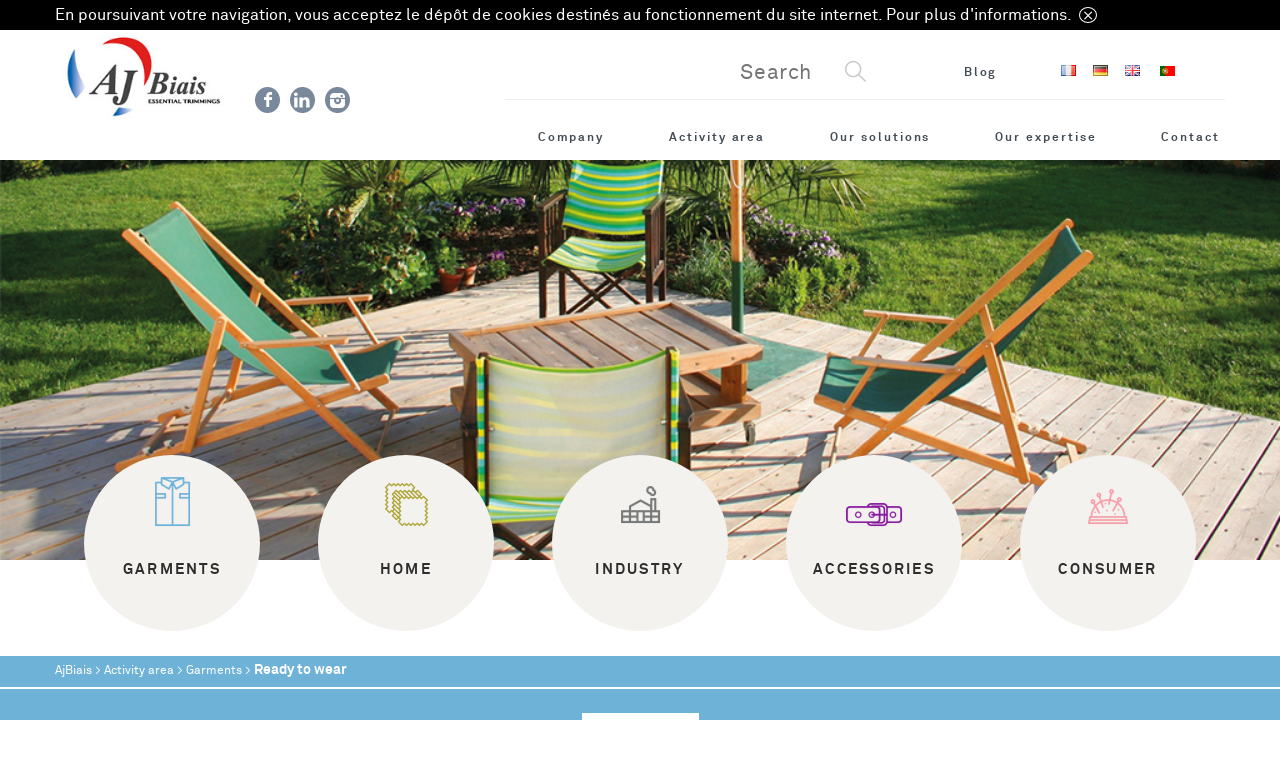

--- FILE ---
content_type: text/html; charset=UTF-8
request_url: https://www.ajbiais.com/en/activity-area/garments-en/fashion-industrie
body_size: 9601
content:
<!DOCTYPE html>
<html lang="en-GB">
<head>
	<meta charset="UTF-8">
	<meta name="viewport" content="width=device-width, initial-scale=1, max-scale=1.0, min-scale=1.0">
	<meta name='robots' content='index, follow, max-image-preview:large, max-snippet:-1, max-video-preview:-1' />
<link rel="alternate" href="https://www.ajbiais.com/secteurs-dactivite/garments/pret-a-porter" hreflang="fr" />
<link rel="alternate" href="https://www.ajbiais.com/de/taetigkeitsbereiche/garments-de/konfektionskleidung" hreflang="de" />
<link rel="alternate" href="https://www.ajbiais.com/en/activity-area/garments-en/fashion-industrie" hreflang="en" />

	<!-- This site is optimized with the Yoast SEO plugin v26.7 - https://yoast.com/wordpress/plugins/seo/ -->
	<title>Discover our accessoiries for the market of the fashion industry</title>
	<meta name="description" content="AJ BIAIS’ production plant is able to answer any of your needs in terms of trimmings for the fashion industry." />
	<link rel="canonical" href="https://www.ajbiais.com/en/activity-area/garments-en/fashion-industrie" />
	<meta property="og:locale" content="en_GB" />
	<meta property="og:locale:alternate" content="fr_FR" />
	<meta property="og:locale:alternate" content="de_DE" />
	<meta property="og:type" content="article" />
	<meta property="og:title" content="Discover our accessoiries for the market of the fashion industry" />
	<meta property="og:description" content="AJ BIAIS’ production plant is able to answer any of your needs in terms of trimmings for the fashion industry." />
	<meta property="og:url" content="https://www.ajbiais.com/en/activity-area/garments-en/fashion-industrie" />
	<meta property="og:site_name" content="Aj Biais" />
	<meta property="article:publisher" content="https://www.facebook.com/AJ-BIAIS-299229203782441/" />
	<meta property="article:published_time" content="2016-11-10T08:50:10+00:00" />
	<meta property="article:modified_time" content="2018-06-08T10:14:15+00:00" />
	<meta property="og:image" content="https://www.ajbiais.com/wp-content/uploads/2016/08/pete-a-porter.jpg" />
	<meta property="og:image:width" content="399" />
	<meta property="og:image:height" content="399" />
	<meta property="og:image:type" content="image/jpeg" />
	<meta name="author" content="agence.32Dec" />
	<meta name="twitter:card" content="summary_large_image" />
	<meta name="twitter:label1" content="Written by" />
	<meta name="twitter:data1" content="agence.32Dec" />
	<script type="application/ld+json" class="yoast-schema-graph">{"@context":"https://schema.org","@graph":[{"@type":"Article","@id":"https://www.ajbiais.com/en/activity-area/garments-en/fashion-industrie#article","isPartOf":{"@id":"https://www.ajbiais.com/en/activity-area/garments-en/fashion-industrie"},"author":{"name":"agence.32Dec","@id":"https://www.ajbiais.com/en/#/schema/person/1959dd2e1a81805d6978dddd1aa7613f"},"headline":"Ready to wear","datePublished":"2016-11-10T08:50:10+00:00","dateModified":"2018-06-08T10:14:15+00:00","mainEntityOfPage":{"@id":"https://www.ajbiais.com/en/activity-area/garments-en/fashion-industrie"},"wordCount":63,"commentCount":0,"publisher":{"@id":"https://www.ajbiais.com/en/#organization"},"image":{"@id":"https://www.ajbiais.com/en/activity-area/garments-en/fashion-industrie#primaryimage"},"thumbnailUrl":"https://www.ajbiais.com/wp-content/uploads/2016/08/pete-a-porter.jpg","keywords":["gathered and pleated trims","lace","ruchings","spaghettis straps","trimmings for the fashion industry"],"articleSection":["Garments"],"inLanguage":"en-GB","potentialAction":[{"@type":"CommentAction","name":"Comment","target":["https://www.ajbiais.com/en/activity-area/garments-en/fashion-industrie#respond"]}]},{"@type":"WebPage","@id":"https://www.ajbiais.com/en/activity-area/garments-en/fashion-industrie","url":"https://www.ajbiais.com/en/activity-area/garments-en/fashion-industrie","name":"Discover our accessoiries for the market of the fashion industry","isPartOf":{"@id":"https://www.ajbiais.com/en/#website"},"primaryImageOfPage":{"@id":"https://www.ajbiais.com/en/activity-area/garments-en/fashion-industrie#primaryimage"},"image":{"@id":"https://www.ajbiais.com/en/activity-area/garments-en/fashion-industrie#primaryimage"},"thumbnailUrl":"https://www.ajbiais.com/wp-content/uploads/2016/08/pete-a-porter.jpg","datePublished":"2016-11-10T08:50:10+00:00","dateModified":"2018-06-08T10:14:15+00:00","description":"AJ BIAIS’ production plant is able to answer any of your needs in terms of trimmings for the fashion industry.","breadcrumb":{"@id":"https://www.ajbiais.com/en/activity-area/garments-en/fashion-industrie#breadcrumb"},"inLanguage":"en-GB","potentialAction":[{"@type":"ReadAction","target":["https://www.ajbiais.com/en/activity-area/garments-en/fashion-industrie"]}]},{"@type":"ImageObject","inLanguage":"en-GB","@id":"https://www.ajbiais.com/en/activity-area/garments-en/fashion-industrie#primaryimage","url":"https://www.ajbiais.com/wp-content/uploads/2016/08/pete-a-porter.jpg","contentUrl":"https://www.ajbiais.com/wp-content/uploads/2016/08/pete-a-porter.jpg","width":399,"height":399},{"@type":"BreadcrumbList","@id":"https://www.ajbiais.com/en/activity-area/garments-en/fashion-industrie#breadcrumb","itemListElement":[{"@type":"ListItem","position":1,"name":"AjBiais","item":"https://www.ajbiais.com/en/"},{"@type":"ListItem","position":2,"name":"Activity area","item":"https://www.ajbiais.com/en/activity-area"},{"@type":"ListItem","position":3,"name":"Garments","item":"https://www.ajbiais.com/en/activity-area/garments-en"},{"@type":"ListItem","position":4,"name":"Ready to wear"}]},{"@type":"WebSite","@id":"https://www.ajbiais.com/en/#website","url":"https://www.ajbiais.com/en/","name":"Aj Biais","description":"Leader on the market of the accessories and binding market.","publisher":{"@id":"https://www.ajbiais.com/en/#organization"},"potentialAction":[{"@type":"SearchAction","target":{"@type":"EntryPoint","urlTemplate":"https://www.ajbiais.com/en/?s={search_term_string}"},"query-input":{"@type":"PropertyValueSpecification","valueRequired":true,"valueName":"search_term_string"}}],"inLanguage":"en-GB"},{"@type":"Organization","@id":"https://www.ajbiais.com/en/#organization","name":"Aj Biais","url":"https://www.ajbiais.com/en/","logo":{"@type":"ImageObject","inLanguage":"en-GB","@id":"https://www.ajbiais.com/en/#/schema/logo/image/","url":"https://www.ajbiais.com/wp-content/uploads/2019/06/Nouveau-logo-AJBIAIS.jpg","contentUrl":"https://www.ajbiais.com/wp-content/uploads/2019/06/Nouveau-logo-AJBIAIS.jpg","width":1018,"height":530,"caption":"Aj Biais"},"image":{"@id":"https://www.ajbiais.com/en/#/schema/logo/image/"},"sameAs":["https://www.facebook.com/AJ-BIAIS-299229203782441/","https://www.linkedin.com/company/aj-biais/?originalSubdomain=fr"]},{"@type":"Person","@id":"https://www.ajbiais.com/en/#/schema/person/1959dd2e1a81805d6978dddd1aa7613f","name":"agence.32Dec","image":{"@type":"ImageObject","inLanguage":"en-GB","@id":"https://www.ajbiais.com/en/#/schema/person/image/","url":"https://secure.gravatar.com/avatar/9243004e68512e82e0edc9654341432a79f1472ed7eb485255b3428dba37f81b?s=96&d=mm&r=g","contentUrl":"https://secure.gravatar.com/avatar/9243004e68512e82e0edc9654341432a79f1472ed7eb485255b3428dba37f81b?s=96&d=mm&r=g","caption":"agence.32Dec"}}]}</script>
	<!-- / Yoast SEO plugin. -->


<link rel="alternate" title="oEmbed (JSON)" type="application/json+oembed" href="https://www.ajbiais.com/wp-json/oembed/1.0/embed?url=https%3A%2F%2Fwww.ajbiais.com%2Fen%2Factivity-area%2Fgarments-en%2Ffashion-industrie&#038;lang=en" />
<link rel="alternate" title="oEmbed (XML)" type="text/xml+oembed" href="https://www.ajbiais.com/wp-json/oembed/1.0/embed?url=https%3A%2F%2Fwww.ajbiais.com%2Fen%2Factivity-area%2Fgarments-en%2Ffashion-industrie&#038;format=xml&#038;lang=en" />
<style id='wp-img-auto-sizes-contain-inline-css' type='text/css'>
img:is([sizes=auto i],[sizes^="auto," i]){contain-intrinsic-size:3000px 1500px}
/*# sourceURL=wp-img-auto-sizes-contain-inline-css */
</style>
<style id='wp-block-library-inline-css' type='text/css'>
:root{--wp-block-synced-color:#7a00df;--wp-block-synced-color--rgb:122,0,223;--wp-bound-block-color:var(--wp-block-synced-color);--wp-editor-canvas-background:#ddd;--wp-admin-theme-color:#007cba;--wp-admin-theme-color--rgb:0,124,186;--wp-admin-theme-color-darker-10:#006ba1;--wp-admin-theme-color-darker-10--rgb:0,107,160.5;--wp-admin-theme-color-darker-20:#005a87;--wp-admin-theme-color-darker-20--rgb:0,90,135;--wp-admin-border-width-focus:2px}@media (min-resolution:192dpi){:root{--wp-admin-border-width-focus:1.5px}}.wp-element-button{cursor:pointer}:root .has-very-light-gray-background-color{background-color:#eee}:root .has-very-dark-gray-background-color{background-color:#313131}:root .has-very-light-gray-color{color:#eee}:root .has-very-dark-gray-color{color:#313131}:root .has-vivid-green-cyan-to-vivid-cyan-blue-gradient-background{background:linear-gradient(135deg,#00d084,#0693e3)}:root .has-purple-crush-gradient-background{background:linear-gradient(135deg,#34e2e4,#4721fb 50%,#ab1dfe)}:root .has-hazy-dawn-gradient-background{background:linear-gradient(135deg,#faaca8,#dad0ec)}:root .has-subdued-olive-gradient-background{background:linear-gradient(135deg,#fafae1,#67a671)}:root .has-atomic-cream-gradient-background{background:linear-gradient(135deg,#fdd79a,#004a59)}:root .has-nightshade-gradient-background{background:linear-gradient(135deg,#330968,#31cdcf)}:root .has-midnight-gradient-background{background:linear-gradient(135deg,#020381,#2874fc)}:root{--wp--preset--font-size--normal:16px;--wp--preset--font-size--huge:42px}.has-regular-font-size{font-size:1em}.has-larger-font-size{font-size:2.625em}.has-normal-font-size{font-size:var(--wp--preset--font-size--normal)}.has-huge-font-size{font-size:var(--wp--preset--font-size--huge)}.has-text-align-center{text-align:center}.has-text-align-left{text-align:left}.has-text-align-right{text-align:right}.has-fit-text{white-space:nowrap!important}#end-resizable-editor-section{display:none}.aligncenter{clear:both}.items-justified-left{justify-content:flex-start}.items-justified-center{justify-content:center}.items-justified-right{justify-content:flex-end}.items-justified-space-between{justify-content:space-between}.screen-reader-text{border:0;clip-path:inset(50%);height:1px;margin:-1px;overflow:hidden;padding:0;position:absolute;width:1px;word-wrap:normal!important}.screen-reader-text:focus{background-color:#ddd;clip-path:none;color:#444;display:block;font-size:1em;height:auto;left:5px;line-height:normal;padding:15px 23px 14px;text-decoration:none;top:5px;width:auto;z-index:100000}html :where(.has-border-color){border-style:solid}html :where([style*=border-top-color]){border-top-style:solid}html :where([style*=border-right-color]){border-right-style:solid}html :where([style*=border-bottom-color]){border-bottom-style:solid}html :where([style*=border-left-color]){border-left-style:solid}html :where([style*=border-width]){border-style:solid}html :where([style*=border-top-width]){border-top-style:solid}html :where([style*=border-right-width]){border-right-style:solid}html :where([style*=border-bottom-width]){border-bottom-style:solid}html :where([style*=border-left-width]){border-left-style:solid}html :where(img[class*=wp-image-]){height:auto;max-width:100%}:where(figure){margin:0 0 1em}html :where(.is-position-sticky){--wp-admin--admin-bar--position-offset:var(--wp-admin--admin-bar--height,0px)}@media screen and (max-width:600px){html :where(.is-position-sticky){--wp-admin--admin-bar--position-offset:0px}}

/*# sourceURL=wp-block-library-inline-css */
</style><style id='global-styles-inline-css' type='text/css'>
:root{--wp--preset--aspect-ratio--square: 1;--wp--preset--aspect-ratio--4-3: 4/3;--wp--preset--aspect-ratio--3-4: 3/4;--wp--preset--aspect-ratio--3-2: 3/2;--wp--preset--aspect-ratio--2-3: 2/3;--wp--preset--aspect-ratio--16-9: 16/9;--wp--preset--aspect-ratio--9-16: 9/16;--wp--preset--color--black: #000000;--wp--preset--color--cyan-bluish-gray: #abb8c3;--wp--preset--color--white: #ffffff;--wp--preset--color--pale-pink: #f78da7;--wp--preset--color--vivid-red: #cf2e2e;--wp--preset--color--luminous-vivid-orange: #ff6900;--wp--preset--color--luminous-vivid-amber: #fcb900;--wp--preset--color--light-green-cyan: #7bdcb5;--wp--preset--color--vivid-green-cyan: #00d084;--wp--preset--color--pale-cyan-blue: #8ed1fc;--wp--preset--color--vivid-cyan-blue: #0693e3;--wp--preset--color--vivid-purple: #9b51e0;--wp--preset--gradient--vivid-cyan-blue-to-vivid-purple: linear-gradient(135deg,rgb(6,147,227) 0%,rgb(155,81,224) 100%);--wp--preset--gradient--light-green-cyan-to-vivid-green-cyan: linear-gradient(135deg,rgb(122,220,180) 0%,rgb(0,208,130) 100%);--wp--preset--gradient--luminous-vivid-amber-to-luminous-vivid-orange: linear-gradient(135deg,rgb(252,185,0) 0%,rgb(255,105,0) 100%);--wp--preset--gradient--luminous-vivid-orange-to-vivid-red: linear-gradient(135deg,rgb(255,105,0) 0%,rgb(207,46,46) 100%);--wp--preset--gradient--very-light-gray-to-cyan-bluish-gray: linear-gradient(135deg,rgb(238,238,238) 0%,rgb(169,184,195) 100%);--wp--preset--gradient--cool-to-warm-spectrum: linear-gradient(135deg,rgb(74,234,220) 0%,rgb(151,120,209) 20%,rgb(207,42,186) 40%,rgb(238,44,130) 60%,rgb(251,105,98) 80%,rgb(254,248,76) 100%);--wp--preset--gradient--blush-light-purple: linear-gradient(135deg,rgb(255,206,236) 0%,rgb(152,150,240) 100%);--wp--preset--gradient--blush-bordeaux: linear-gradient(135deg,rgb(254,205,165) 0%,rgb(254,45,45) 50%,rgb(107,0,62) 100%);--wp--preset--gradient--luminous-dusk: linear-gradient(135deg,rgb(255,203,112) 0%,rgb(199,81,192) 50%,rgb(65,88,208) 100%);--wp--preset--gradient--pale-ocean: linear-gradient(135deg,rgb(255,245,203) 0%,rgb(182,227,212) 50%,rgb(51,167,181) 100%);--wp--preset--gradient--electric-grass: linear-gradient(135deg,rgb(202,248,128) 0%,rgb(113,206,126) 100%);--wp--preset--gradient--midnight: linear-gradient(135deg,rgb(2,3,129) 0%,rgb(40,116,252) 100%);--wp--preset--font-size--small: 13px;--wp--preset--font-size--medium: 20px;--wp--preset--font-size--large: 36px;--wp--preset--font-size--x-large: 42px;--wp--preset--spacing--20: 0.44rem;--wp--preset--spacing--30: 0.67rem;--wp--preset--spacing--40: 1rem;--wp--preset--spacing--50: 1.5rem;--wp--preset--spacing--60: 2.25rem;--wp--preset--spacing--70: 3.38rem;--wp--preset--spacing--80: 5.06rem;--wp--preset--shadow--natural: 6px 6px 9px rgba(0, 0, 0, 0.2);--wp--preset--shadow--deep: 12px 12px 50px rgba(0, 0, 0, 0.4);--wp--preset--shadow--sharp: 6px 6px 0px rgba(0, 0, 0, 0.2);--wp--preset--shadow--outlined: 6px 6px 0px -3px rgb(255, 255, 255), 6px 6px rgb(0, 0, 0);--wp--preset--shadow--crisp: 6px 6px 0px rgb(0, 0, 0);}:where(.is-layout-flex){gap: 0.5em;}:where(.is-layout-grid){gap: 0.5em;}body .is-layout-flex{display: flex;}.is-layout-flex{flex-wrap: wrap;align-items: center;}.is-layout-flex > :is(*, div){margin: 0;}body .is-layout-grid{display: grid;}.is-layout-grid > :is(*, div){margin: 0;}:where(.wp-block-columns.is-layout-flex){gap: 2em;}:where(.wp-block-columns.is-layout-grid){gap: 2em;}:where(.wp-block-post-template.is-layout-flex){gap: 1.25em;}:where(.wp-block-post-template.is-layout-grid){gap: 1.25em;}.has-black-color{color: var(--wp--preset--color--black) !important;}.has-cyan-bluish-gray-color{color: var(--wp--preset--color--cyan-bluish-gray) !important;}.has-white-color{color: var(--wp--preset--color--white) !important;}.has-pale-pink-color{color: var(--wp--preset--color--pale-pink) !important;}.has-vivid-red-color{color: var(--wp--preset--color--vivid-red) !important;}.has-luminous-vivid-orange-color{color: var(--wp--preset--color--luminous-vivid-orange) !important;}.has-luminous-vivid-amber-color{color: var(--wp--preset--color--luminous-vivid-amber) !important;}.has-light-green-cyan-color{color: var(--wp--preset--color--light-green-cyan) !important;}.has-vivid-green-cyan-color{color: var(--wp--preset--color--vivid-green-cyan) !important;}.has-pale-cyan-blue-color{color: var(--wp--preset--color--pale-cyan-blue) !important;}.has-vivid-cyan-blue-color{color: var(--wp--preset--color--vivid-cyan-blue) !important;}.has-vivid-purple-color{color: var(--wp--preset--color--vivid-purple) !important;}.has-black-background-color{background-color: var(--wp--preset--color--black) !important;}.has-cyan-bluish-gray-background-color{background-color: var(--wp--preset--color--cyan-bluish-gray) !important;}.has-white-background-color{background-color: var(--wp--preset--color--white) !important;}.has-pale-pink-background-color{background-color: var(--wp--preset--color--pale-pink) !important;}.has-vivid-red-background-color{background-color: var(--wp--preset--color--vivid-red) !important;}.has-luminous-vivid-orange-background-color{background-color: var(--wp--preset--color--luminous-vivid-orange) !important;}.has-luminous-vivid-amber-background-color{background-color: var(--wp--preset--color--luminous-vivid-amber) !important;}.has-light-green-cyan-background-color{background-color: var(--wp--preset--color--light-green-cyan) !important;}.has-vivid-green-cyan-background-color{background-color: var(--wp--preset--color--vivid-green-cyan) !important;}.has-pale-cyan-blue-background-color{background-color: var(--wp--preset--color--pale-cyan-blue) !important;}.has-vivid-cyan-blue-background-color{background-color: var(--wp--preset--color--vivid-cyan-blue) !important;}.has-vivid-purple-background-color{background-color: var(--wp--preset--color--vivid-purple) !important;}.has-black-border-color{border-color: var(--wp--preset--color--black) !important;}.has-cyan-bluish-gray-border-color{border-color: var(--wp--preset--color--cyan-bluish-gray) !important;}.has-white-border-color{border-color: var(--wp--preset--color--white) !important;}.has-pale-pink-border-color{border-color: var(--wp--preset--color--pale-pink) !important;}.has-vivid-red-border-color{border-color: var(--wp--preset--color--vivid-red) !important;}.has-luminous-vivid-orange-border-color{border-color: var(--wp--preset--color--luminous-vivid-orange) !important;}.has-luminous-vivid-amber-border-color{border-color: var(--wp--preset--color--luminous-vivid-amber) !important;}.has-light-green-cyan-border-color{border-color: var(--wp--preset--color--light-green-cyan) !important;}.has-vivid-green-cyan-border-color{border-color: var(--wp--preset--color--vivid-green-cyan) !important;}.has-pale-cyan-blue-border-color{border-color: var(--wp--preset--color--pale-cyan-blue) !important;}.has-vivid-cyan-blue-border-color{border-color: var(--wp--preset--color--vivid-cyan-blue) !important;}.has-vivid-purple-border-color{border-color: var(--wp--preset--color--vivid-purple) !important;}.has-vivid-cyan-blue-to-vivid-purple-gradient-background{background: var(--wp--preset--gradient--vivid-cyan-blue-to-vivid-purple) !important;}.has-light-green-cyan-to-vivid-green-cyan-gradient-background{background: var(--wp--preset--gradient--light-green-cyan-to-vivid-green-cyan) !important;}.has-luminous-vivid-amber-to-luminous-vivid-orange-gradient-background{background: var(--wp--preset--gradient--luminous-vivid-amber-to-luminous-vivid-orange) !important;}.has-luminous-vivid-orange-to-vivid-red-gradient-background{background: var(--wp--preset--gradient--luminous-vivid-orange-to-vivid-red) !important;}.has-very-light-gray-to-cyan-bluish-gray-gradient-background{background: var(--wp--preset--gradient--very-light-gray-to-cyan-bluish-gray) !important;}.has-cool-to-warm-spectrum-gradient-background{background: var(--wp--preset--gradient--cool-to-warm-spectrum) !important;}.has-blush-light-purple-gradient-background{background: var(--wp--preset--gradient--blush-light-purple) !important;}.has-blush-bordeaux-gradient-background{background: var(--wp--preset--gradient--blush-bordeaux) !important;}.has-luminous-dusk-gradient-background{background: var(--wp--preset--gradient--luminous-dusk) !important;}.has-pale-ocean-gradient-background{background: var(--wp--preset--gradient--pale-ocean) !important;}.has-electric-grass-gradient-background{background: var(--wp--preset--gradient--electric-grass) !important;}.has-midnight-gradient-background{background: var(--wp--preset--gradient--midnight) !important;}.has-small-font-size{font-size: var(--wp--preset--font-size--small) !important;}.has-medium-font-size{font-size: var(--wp--preset--font-size--medium) !important;}.has-large-font-size{font-size: var(--wp--preset--font-size--large) !important;}.has-x-large-font-size{font-size: var(--wp--preset--font-size--x-large) !important;}
/*# sourceURL=global-styles-inline-css */
</style>

<style id='classic-theme-styles-inline-css' type='text/css'>
/*! This file is auto-generated */
.wp-block-button__link{color:#fff;background-color:#32373c;border-radius:9999px;box-shadow:none;text-decoration:none;padding:calc(.667em + 2px) calc(1.333em + 2px);font-size:1.125em}.wp-block-file__button{background:#32373c;color:#fff;text-decoration:none}
/*# sourceURL=/wp-includes/css/classic-themes.min.css */
</style>
<link rel='stylesheet' id='meteor-slides-css' href='https://www.ajbiais.com/wp-content/plugins/meteor-slides/css/meteor-slides.css?ver=1.0' type='text/css' media='all' />
<link rel='stylesheet' id='bt-style-css' href='https://www.ajbiais.com/wp-content/themes/ajbiais_2020/style.css?ver=50' type='text/css' media='all' />
<script type="text/javascript" src="https://www.ajbiais.com/wp-includes/js/jquery/jquery.min.js?ver=3.7.1" id="jquery-core-js"></script>
<script type="text/javascript" src="https://www.ajbiais.com/wp-includes/js/jquery/jquery-migrate.min.js?ver=3.4.1" id="jquery-migrate-js"></script>
<script type="text/javascript" src="https://www.ajbiais.com/wp-content/plugins/meteor-slides/js/jquery.cycle.all.js?ver=6.9" id="jquery-cycle-js"></script>
<script type="text/javascript" src="https://www.ajbiais.com/wp-content/plugins/meteor-slides/js/jquery.metadata.v2.js?ver=6.9" id="jquery-metadata-js"></script>
<script type="text/javascript" src="https://www.ajbiais.com/wp-content/plugins/meteor-slides/js/jquery.touchwipe.1.1.1.js?ver=6.9" id="jquery-touchwipe-js"></script>
<script type="text/javascript" id="meteorslides-script-js-extra">
/* <![CDATA[ */
var meteorslidessettings = {"meteorslideshowspeed":"1000","meteorslideshowduration":"5000","meteorslideshowheight":"600","meteorslideshowwidth":"1920","meteorslideshowtransition":"fade"};
//# sourceURL=meteorslides-script-js-extra
/* ]]> */
</script>
<script type="text/javascript" src="https://www.ajbiais.com/wp-content/plugins/meteor-slides/js/slideshow.js?ver=6.9" id="meteorslides-script-js"></script>
<link rel="https://api.w.org/" href="https://www.ajbiais.com/wp-json/" /><link rel="alternate" title="JSON" type="application/json" href="https://www.ajbiais.com/wp-json/wp/v2/posts/1590" />    <!-- Google Tag Manager -->
    <script>
        (function(w,d,s,l,i){w[l]=w[l]||[];w[l].push({'gtm.start':
        new Date().getTime(),event:'gtm.js'});var f=d.getElementsByTagName(s)[0],
        j=d.createElement(s),dl=l!='dataLayer'?'&l='+l:'';j.async=true;j.src=
                    'https://www.googletagmanager.com/gtm.js?id='+i+dl;f.parentNode.insertBefore(j,f);
        })(window,document,'script','dataLayer','GTM-MT4Z7FQH');
    </script>
    <!-- End Google Tag Manager -->
	<!--[if lt IE 9]>
		<script src="https://www.ajbiais.com/wp-content/themes/ajbiais_2020/asset/scripts/html5.js"></script>
	<![endif]-->

	<link rel="apple-touch-icon" sizes="180x180" href="https://www.ajbiais.com/wp-content/themes/ajbiais_2020/asset/images/favicon/apple-touch-icon2.png">
	<link rel="icon" type="image/png" sizes="32x32" href="https://www.ajbiais.com/wp-content/themes/ajbiais_2020/asset/images/favicon/favicon2-32x32.png">
	<link rel="icon" type="image/png" sizes="16x16" href="https://www.ajbiais.com/wp-content/themes/ajbiais_2020/asset/images/favicon/favicon2-16x16.png">
	<link rel="manifest" href="https://www.ajbiais.com/wp-content/themes/ajbiais_2020/asset/images/favicon/site.webmanifest">
	<link rel="mask-icon" href="https://www.ajbiais.com/wp-content/themes/ajbiais_2020/asset/images/favicon/safari-pinned-tab2.svg" color="#333333">
	<meta name="msapplication-TileColor" content="#ffffff">
	<meta name="theme-color" content="#ffffff">


	<link rel="stylesheet" href="https://cdnjs.cloudflare.com/ajax/libs/animate.css/3.4.0/animate.min.css">

	<style type="text/css">
	.menuItem335:hover a { background-color: #edebe6!important; } .menuItem37:hover a { background-color: #86169d!important; } .menuItem41:hover a { background-color: #a9a12b!important; } .menuItem45:hover a { background-color: #f69da6!important; } .menuItem49:hover a { background-color: #6fb2d8!important; } .menuItem53:hover a { background-color: #767978!important; } 	</style>
	</head>

<body class="wp-singular post-template-default single single-post postid-1590 single-format-standard wp-custom-logo wp-theme-ajbiais_2020">
    <!-- Google Tag Manager (noscript) -->
    <noscript><iframe src="https://www.googletagmanager.com/ns.html?id=GTM-MT4Z7FQH"
    height="0" width="0" style="display:none;visibility:hidden"></iframe></noscript>
    <!-- End Google Tag Manager (noscript) -->	<header role="banner">
		<nav class="bandeheader">
			<div class="wrapper">
				<div class="bandeheader__logo"><a class="bandeheader__logo__ajbiais" href="https://www.ajbiais.com/en/" rel="home">
						<img src="https://www.ajbiais.com/wp-content/themes/ajbiais_2020/asset/images/logo.jpg" alt="Aj Biais">
					</a><a class="icon-facebook" title="Facebook" target="_blank" href="https://www.facebook.com/AJ-BIAIS-299229203782441/"></a><a class="icon-linkedin" title="Linkedin" target="_blank" href="https://www.linkedin.com/company/aj-biais"></a><a class="icon-instagram-filled" title="Instagram" target="_blank" href="https://www.instagram.com/ajbiais_garment/"></a></div>

				<div class="menuHeader__haut">

					<div class="menuHeader__menuhaut">
						<div class="menu-menu-haut-en-container"><ul id="menu-menu-haut-en" class="menu"><li id="menu-item-216" class="menu-item menu-item-type-taxonomy menu-item-object-category menu-item-216"><a href="https://www.ajbiais.com/en/news">Blog</a></li>
<li id="menu-item-387-fr" class="lang-item lang-item-2 lang-item-fr lang-item-first menu-item menu-item-type-custom menu-item-object-custom menu-item-387-fr"><a href="https://www.ajbiais.com/secteurs-dactivite/garments/pret-a-porter" hreflang="fr-FR" lang="fr-FR"><img src="[data-uri]" alt="Français" width="16" height="11" style="width: 16px; height: 11px;" /></a></li>
<li id="menu-item-387-de" class="lang-item lang-item-1295 lang-item-de menu-item menu-item-type-custom menu-item-object-custom menu-item-387-de"><a href="https://www.ajbiais.com/de/taetigkeitsbereiche/garments-de/konfektionskleidung" hreflang="de-DE" lang="de-DE"><img src="[data-uri]" alt="Deutsch" width="16" height="11" style="width: 16px; height: 11px;" /></a></li>
<li id="menu-item-387-en" class="lang-item lang-item-9 lang-item-en current-lang menu-item menu-item-type-custom menu-item-object-custom menu-item-387-en"><a href="https://www.ajbiais.com/en/activity-area/garments-en/fashion-industrie" hreflang="en-GB" lang="en-GB"><img src="[data-uri]" alt="English" width="16" height="11" style="width: 16px; height: 11px;" /></a></li>
</ul></div>					</div>
										<div class="menuHeader__recherche">
						<form role="search" method="get" action="https://www.ajbiais.com/en/"><!--
	--><input type="search" placeholder="Search" value="" name="s"/><!--
	--><button class="icon-loupe" type="submit"></button><!--
--></form>
					</div>

					

				</div>
				<div class="menuHeader__bas" role="navigation">
					<div class="menuHeader__separate"></div>
					<div class="menu-menu-principal-en-container"><ul id="menu-menu-principal-en" class="menu"><li id="menu-item-1425" class="menu-item menu-item-type-taxonomy menu-item-object-category menu-item-has-children menu-item-1425"><a href="https://www.ajbiais.com/en/company">Company</a>
<ul class="sub-menu">
	<li id="menu-item-1426" class="menu-item menu-item-type-taxonomy menu-item-object-category menu-item-1426"><a href="https://www.ajbiais.com/en/company/background">Background</a></li>
	<li id="menu-item-1427" class="menu-item menu-item-type-taxonomy menu-item-object-category menu-item-1427"><a href="https://www.ajbiais.com/en/company/our-values">Our values</a></li>
	<li id="menu-item-1428" class="menu-item menu-item-type-taxonomy menu-item-object-category menu-item-1428"><a href="https://www.ajbiais.com/en/company/our-services">Our services</a></li>
</ul>
</li>
<li id="menu-item-1579" class="menu-item menu-item-type-taxonomy menu-item-object-category current-post-ancestor menu-item-has-children menu-item-1579"><a href="https://www.ajbiais.com/en/activity-area">Activity area</a>
<ul class="sub-menu">
	<li id="menu-item-140" class="menu-item menu-item-type-taxonomy menu-item-object-category current-post-ancestor current-menu-parent current-post-parent menu-item-140"><a href="https://www.ajbiais.com/en/activity-area/garments-en">Garments</a></li>
	<li id="menu-item-141" class="menu-item menu-item-type-taxonomy menu-item-object-category menu-item-141"><a href="https://www.ajbiais.com/en/activity-area/home-en">Home</a></li>
	<li id="menu-item-142" class="menu-item menu-item-type-taxonomy menu-item-object-category menu-item-142"><a href="https://www.ajbiais.com/en/activity-area/industry-en">Industry</a></li>
	<li id="menu-item-138" class="menu-item menu-item-type-taxonomy menu-item-object-category menu-item-138"><a href="https://www.ajbiais.com/en/activity-area/accessories-en">Accessories</a></li>
	<li id="menu-item-139" class="menu-item menu-item-type-taxonomy menu-item-object-category menu-item-139"><a href="https://www.ajbiais.com/en/activity-area/consumer-en">Consumer</a></li>
</ul>
</li>
<li id="menu-item-1429" class="menu-item menu-item-type-taxonomy menu-item-object-category menu-item-has-children menu-item-1429"><a href="https://www.ajbiais.com/en/our-solutions">Our solutions</a>
<ul class="sub-menu">
	<li id="menu-item-1430" class="menu-item menu-item-type-taxonomy menu-item-object-category menu-item-1430"><a href="https://www.ajbiais.com/en/our-solutions/essential-by-aj-biais-en">Essential by AJ Biais ®</a></li>
	<li id="menu-item-1431" class="menu-item menu-item-type-taxonomy menu-item-object-category menu-item-1431"><a href="https://www.ajbiais.com/en/our-solutions/impulsion-by-aj-biais-en">Impulsion by AJ Biais ®</a></li>
	<li id="menu-item-1433" class="menu-item menu-item-type-taxonomy menu-item-object-category menu-item-1433"><a href="https://www.ajbiais.com/en/our-solutions/jabouley-waitsband-pocketing-en">Jabouley waistband &#038; pocketing ®</a></li>
	<li id="menu-item-1434" class="menu-item menu-item-type-taxonomy menu-item-object-category menu-item-1434"><a href="https://www.ajbiais.com/en/our-solutions/customit-en">Custom’it ®</a></li>
	<li id="menu-item-1432" class="menu-item menu-item-type-taxonomy menu-item-object-category menu-item-1432"><a href="https://www.ajbiais.com/en/our-solutions/our-lab">LAB’ by AJ Biais ®</a></li>
</ul>
</li>
<li id="menu-item-137" class="menu-item menu-item-type-taxonomy menu-item-object-category menu-item-137"><a href="https://www.ajbiais.com/en/our-expertise">Our expertise</a></li>
<li id="menu-item-222" class="menu-item menu-item-type-post_type menu-item-object-page menu-item-222"><a href="https://www.ajbiais.com/en/contact-us">Contact</a></li>
</ul></div>				</div>
				<div class="clear"></div>
			</div>
		</nav>

        		<div class="headerSlider">
			<span id="scroll"></span>
				
		
	<div id="meteor-slideshowdiaporama-ambiance-fr" class="meteor-slides diaporama-ambiance-fr navnone { next: '#meteor-nextdiaporama-ambiance-fr', prev: '#meteor-prevdiaporama-ambiance-fr', pager: '#meteor-buttonsdiaporama-ambiance-fr' }">
	
			
				
			
		<div class="meteor-clip">
	
				
			<img style="visibility: hidden;" class="meteor-shim" src="https://www.ajbiais.com/wp-content/uploads/2016/09/slides-1920x600_20.jpg" alt="" />
			<div class="mslide mslide-1">
				
									
					<img width="1024" height="320" src="https://www.ajbiais.com/wp-content/uploads/2016/09/slides-1920x600_20.jpg" class="attachment-featured-slide size-featured-slide wp-post-image" alt="" title="European leader in the manufacture of fancy braids" decoding="async" fetchpriority="high" srcset="https://www.ajbiais.com/wp-content/uploads/2016/09/slides-1920x600_20.jpg 1024w, https://www.ajbiais.com/wp-content/uploads/2016/09/slides-1920x600_20-300x94.jpg 300w, https://www.ajbiais.com/wp-content/uploads/2016/09/slides-1920x600_20-768x240.jpg 768w, https://www.ajbiais.com/wp-content/uploads/2016/09/slides-1920x600_20-250x78.jpg 250w, https://www.ajbiais.com/wp-content/uploads/2016/09/slides-1920x600_20-970x303.jpg 970w, https://www.ajbiais.com/wp-content/uploads/2016/09/slides-1920x600_20-385x120.jpg 385w" sizes="(max-width: 1024px) 100vw, 1024px" />					
							
			</div><!-- .mslide -->
			
						
				
			
			<div class="mslide mslide-2">
				
									
					<img width="1024" height="320" src="https://www.ajbiais.com/wp-content/uploads/2016/09/slides-1920x600_25.jpg" class="attachment-featured-slide size-featured-slide wp-post-image" alt="" title="European leader in the manufacture of fancy braids" decoding="async" srcset="https://www.ajbiais.com/wp-content/uploads/2016/09/slides-1920x600_25.jpg 1024w, https://www.ajbiais.com/wp-content/uploads/2016/09/slides-1920x600_25-300x94.jpg 300w, https://www.ajbiais.com/wp-content/uploads/2016/09/slides-1920x600_25-768x240.jpg 768w, https://www.ajbiais.com/wp-content/uploads/2016/09/slides-1920x600_25-250x78.jpg 250w, https://www.ajbiais.com/wp-content/uploads/2016/09/slides-1920x600_25-970x303.jpg 970w, https://www.ajbiais.com/wp-content/uploads/2016/09/slides-1920x600_25-385x120.jpg 385w" sizes="(max-width: 1024px) 100vw, 1024px" />					
							
			</div><!-- .mslide -->
			
						
				
			
			<div class="mslide mslide-3">
				
									
					<img width="1024" height="320" src="https://www.ajbiais.com/wp-content/uploads/2016/09/slides-1920x600_26.jpg" class="attachment-featured-slide size-featured-slide wp-post-image" alt="" title="European leader in the manufacture of fancy braids" decoding="async" srcset="https://www.ajbiais.com/wp-content/uploads/2016/09/slides-1920x600_26.jpg 1024w, https://www.ajbiais.com/wp-content/uploads/2016/09/slides-1920x600_26-300x94.jpg 300w, https://www.ajbiais.com/wp-content/uploads/2016/09/slides-1920x600_26-768x240.jpg 768w, https://www.ajbiais.com/wp-content/uploads/2016/09/slides-1920x600_26-250x78.jpg 250w, https://www.ajbiais.com/wp-content/uploads/2016/09/slides-1920x600_26-970x303.jpg 970w, https://www.ajbiais.com/wp-content/uploads/2016/09/slides-1920x600_26-385x120.jpg 385w" sizes="(max-width: 1024px) 100vw, 1024px" />					
							
			</div><!-- .mslide -->
			
						
				
			
			<div class="mslide mslide-4">
				
									
					<img width="1024" height="320" src="https://www.ajbiais.com/wp-content/uploads/2016/09/slides-1920x600_44.jpg" class="attachment-featured-slide size-featured-slide wp-post-image" alt="" title="European leader in the manufacture of fancy braids" decoding="async" srcset="https://www.ajbiais.com/wp-content/uploads/2016/09/slides-1920x600_44.jpg 1024w, https://www.ajbiais.com/wp-content/uploads/2016/09/slides-1920x600_44-300x94.jpg 300w, https://www.ajbiais.com/wp-content/uploads/2016/09/slides-1920x600_44-768x240.jpg 768w, https://www.ajbiais.com/wp-content/uploads/2016/09/slides-1920x600_44-250x78.jpg 250w, https://www.ajbiais.com/wp-content/uploads/2016/09/slides-1920x600_44-970x303.jpg 970w, https://www.ajbiais.com/wp-content/uploads/2016/09/slides-1920x600_44-385x120.jpg 385w" sizes="(max-width: 1024px) 100vw, 1024px" />					
							
			</div><!-- .mslide -->
			
						
				
			
			<div class="mslide mslide-5">
				
									
					<img width="1024" height="320" src="https://www.ajbiais.com/wp-content/uploads/2016/09/slides-1920x600_45.jpg" class="attachment-featured-slide size-featured-slide wp-post-image" alt="" title="European leader in the manufacture of fancy braids" decoding="async" srcset="https://www.ajbiais.com/wp-content/uploads/2016/09/slides-1920x600_45.jpg 1024w, https://www.ajbiais.com/wp-content/uploads/2016/09/slides-1920x600_45-300x94.jpg 300w, https://www.ajbiais.com/wp-content/uploads/2016/09/slides-1920x600_45-768x240.jpg 768w, https://www.ajbiais.com/wp-content/uploads/2016/09/slides-1920x600_45-250x78.jpg 250w, https://www.ajbiais.com/wp-content/uploads/2016/09/slides-1920x600_45-970x303.jpg 970w, https://www.ajbiais.com/wp-content/uploads/2016/09/slides-1920x600_45-385x120.jpg 385w" sizes="(max-width: 1024px) 100vw, 1024px" />					
							
			</div><!-- .mslide -->
			
						
				
		</div><!-- .meteor-clip -->
				
					
	</div><!-- .meteor-slides -->
	
			</div>
        	</header>
	<main>
	
        		<div class="wrapper">
			<nav class="menuPageSecteur__menu">
				<div class="menu-menu-des-secteurs-dactivites-gb-container"><ul id="menu-menu-des-secteurs-dactivites-gb" class="menu"><li id="menu-item-355" class="menu-item menu-item-type-taxonomy menu-item-object-category current-post-ancestor current-menu-parent current-post-parent menu-item-355 menuItem menuItem49"><a href="https://www.ajbiais.com/en/activity-area/garments-en"><div class="menuItem__image" style=" background: url(https://www.ajbiais.com/wp-content/uploads/2016/07/chemise.png) no-repeat left bottom / cover;" alt="Garments"/></div><span class="menuItem__titre">Garments</span></a></li>
<li id="menu-item-356" class="menu-item menu-item-type-taxonomy menu-item-object-category menu-item-356 menuItem menuItem41"><a href="https://www.ajbiais.com/en/activity-area/home-en"><div class="menuItem__image" style=" background: url(https://www.ajbiais.com/wp-content/uploads/2016/07/home.png) no-repeat left bottom / cover;" alt="Home"/></div><span class="menuItem__titre">Home</span></a></li>
<li id="menu-item-357" class="menu-item menu-item-type-taxonomy menu-item-object-category menu-item-357 menuItem menuItem53"><a href="https://www.ajbiais.com/en/activity-area/industry-en"><div class="menuItem__image" style=" background: url(https://www.ajbiais.com/wp-content/uploads/2016/07/industry.png) no-repeat left bottom / cover;" alt="Industry"/></div><span class="menuItem__titre">Industry</span></a></li>
<li id="menu-item-353" class="menu-item menu-item-type-taxonomy menu-item-object-category menu-item-353 menuItem menuItem37"><a href="https://www.ajbiais.com/en/activity-area/accessories-en"><div class="menuItem__image" style=" background: url(https://www.ajbiais.com/wp-content/uploads/2016/07/ceinture.png) no-repeat left bottom / cover;" alt="Accessories"/></div><span class="menuItem__titre">Accessories</span></a></li>
<li id="menu-item-354" class="menu-item menu-item-type-taxonomy menu-item-object-category menu-item-354 menuItem menuItem45"><a href="https://www.ajbiais.com/en/activity-area/consumer-en"><div class="menuItem__image" style=" background: url(https://www.ajbiais.com/wp-content/uploads/2016/07/consumer.png) no-repeat left bottom / cover;" alt="Consumer"/></div><span class="menuItem__titre">Consumer</span></a></li>
</ul></div>				<div class="clear"></div>
			</nav>
		</div>
			<div class="headerCategory" style="background-color:#6fb2d8">
			<div class="wrapper">
			<p class="headerCategory__breadcrumbs"><span><span><a href="https://www.ajbiais.com/en/">AjBiais</a></span> &gt; <span><a href="https://www.ajbiais.com/en/activity-area">Activity area</a></span> &gt; <span><a href="https://www.ajbiais.com/en/activity-area/garments-en">Garments</a></span> &gt; <span class="breadcrumb_last" aria-current="page"><strong>Ready to wear</strong></span></span></p>		</div>
		<div class="headerCategory__smallLine"></div>
		 			<div class="wrapperCategory">
					<div class="headerCategory__line"></div>
							<h1 class="headerCategory__title">Ready to wear</h1>
						</div>
	</div>
	
		        		<div class="wrapper">
        <article class="singlePost">
		<div class="singlePost__content the_content">
		<p>AJ BIAIS’ production plant is able to answer any of your needs in terms of trimmings for the fashion industry.</p>
<p><span id="more-1590"></span></p>
<p>Starting with a very simple flat bias, to folded ones, pipings and getting to more complex products, AJ BIAIS’ production team works along with the fashion industry, in means to give them to best possible product.</p>
<div class='singlePost__gallery'><div class='postGalerie'><div id='gallery-1' class='gallery galleryid-1590 gallery-columns-3 gallery-size-image-slide-galerie'><figure class='gallery-item'><img loading="lazy" decoding="async" width="708" height="472" src="https://www.ajbiais.com/wp-content/uploads/2018/05/Garments_Femme-708x472.jpg" class="attachment-image-slide-galerie size-image-slide-galerie" alt="" srcset="https://www.ajbiais.com/wp-content/uploads/2018/05/Garments_Femme-708x472.jpg 708w, https://www.ajbiais.com/wp-content/uploads/2018/05/Garments_Femme-768x513.jpg 768w" sizes="auto, (max-width: 708px) 100vw, 708px" /></figure><figure class='gallery-item'><img loading="lazy" decoding="async" width="708" height="472" src="https://www.ajbiais.com/wp-content/uploads/2018/05/Garments_Femme-2-708x472.jpg" class="attachment-image-slide-galerie size-image-slide-galerie" alt="" srcset="https://www.ajbiais.com/wp-content/uploads/2018/05/Garments_Femme-2-708x472.jpg 708w, https://www.ajbiais.com/wp-content/uploads/2018/05/Garments_Femme-2-768x513.jpg 768w" sizes="auto, (max-width: 708px) 100vw, 708px" /></figure><figure class='gallery-item'><img loading="lazy" decoding="async" width="708" height="472" src="https://www.ajbiais.com/wp-content/uploads/2018/05/Garments_Enfant2-708x472.jpg" class="attachment-image-slide-galerie size-image-slide-galerie" alt="" srcset="https://www.ajbiais.com/wp-content/uploads/2018/05/Garments_Enfant2-708x472.jpg 708w, https://www.ajbiais.com/wp-content/uploads/2018/05/Garments_Enfant2-768x513.jpg 768w" sizes="auto, (max-width: 708px) 100vw, 708px" /></figure><figure class='gallery-item'><img loading="lazy" decoding="async" width="708" height="472" src="https://www.ajbiais.com/wp-content/uploads/2018/05/Garments_Enfant-708x472.jpg" class="attachment-image-slide-galerie size-image-slide-galerie" alt="" srcset="https://www.ajbiais.com/wp-content/uploads/2018/05/Garments_Enfant-708x472.jpg 708w, https://www.ajbiais.com/wp-content/uploads/2018/05/Garments_Enfant-768x513.jpg 768w" sizes="auto, (max-width: 708px) 100vw, 708px" /></figure><figure class='gallery-item'><img loading="lazy" decoding="async" width="708" height="472" src="https://www.ajbiais.com/wp-content/uploads/2016/09/pexels-photo-256411-708x472.jpg" class="attachment-image-slide-galerie size-image-slide-galerie" alt="fashion industrie" srcset="https://www.ajbiais.com/wp-content/uploads/2016/09/pexels-photo-256411-708x472.jpg 708w, https://www.ajbiais.com/wp-content/uploads/2016/09/pexels-photo-256411-300x200.jpg 300w, https://www.ajbiais.com/wp-content/uploads/2016/09/pexels-photo-256411-768x513.jpg 768w, https://www.ajbiais.com/wp-content/uploads/2016/09/pexels-photo-256411-1024x682.jpg 1024w, https://www.ajbiais.com/wp-content/uploads/2016/09/pexels-photo-256411-250x167.jpg 250w, https://www.ajbiais.com/wp-content/uploads/2016/09/pexels-photo-256411-645x430.jpg 645w, https://www.ajbiais.com/wp-content/uploads/2016/09/pexels-photo-256411-970x646.jpg 970w, https://www.ajbiais.com/wp-content/uploads/2016/09/pexels-photo-256411-385x257.jpg 385w, https://www.ajbiais.com/wp-content/uploads/2016/09/pexels-photo-256411.jpg 1280w" sizes="auto, (max-width: 708px) 100vw, 708px" /></figure><figure class='gallery-item'><img loading="lazy" decoding="async" width="708" height="472" src="https://www.ajbiais.com/wp-content/uploads/2016/09/Suit-708x472.jpg" class="attachment-image-slide-galerie size-image-slide-galerie" alt="fashion industrie" srcset="https://www.ajbiais.com/wp-content/uploads/2016/09/Suit-708x472.jpg 708w, https://www.ajbiais.com/wp-content/uploads/2016/09/Suit-768x513.jpg 768w" sizes="auto, (max-width: 708px) 100vw, 708px" /></figure><figure class='gallery-item'><img loading="lazy" decoding="async" width="708" height="472" src="https://www.ajbiais.com/wp-content/uploads/2018/06/Garments_Homme-708x472.jpg" class="attachment-image-slide-galerie size-image-slide-galerie" alt="" srcset="https://www.ajbiais.com/wp-content/uploads/2018/06/Garments_Homme-708x472.jpg 708w, https://www.ajbiais.com/wp-content/uploads/2018/06/Garments_Homme-768x513.jpg 768w" sizes="auto, (max-width: 708px) 100vw, 708px" /></figure><figure class='gallery-item'><img loading="lazy" decoding="async" width="708" height="472" src="https://www.ajbiais.com/wp-content/uploads/2018/06/Garments_Homme2-708x472.jpg" class="attachment-image-slide-galerie size-image-slide-galerie" alt="" srcset="https://www.ajbiais.com/wp-content/uploads/2018/06/Garments_Homme2-708x472.jpg 708w, https://www.ajbiais.com/wp-content/uploads/2018/06/Garments_Homme2-768x513.jpg 768w" sizes="auto, (max-width: 708px) 100vw, 708px" /></figure></div>
	            <a class='jcarousel-control-prev'>
	                <i class='icon-fleche_rond_gauche'></i>
	            </a>
	            <a class='jcarousel-control-next'>
	                <i class='icon-fleche_rond_droite'></i>
	            </a>
	            </div></div>

	</div>
</article>        		</div> 
       
	
	</main>
		<footer class="footerSite"> 
		<div class="wrapper">
			<div class="footerSite__left">
				<img style="width: 191px" src="https://www.ajbiais.com/wp-content/themes/ajbiais_2020/asset/images/logo-nega.png" alt="aj biais logo du groupe">
			</div>
			<div class="footerSite__center">
				<div class="footerSite__signature">
					<div id="text-3" class="widget widget_text">			<div class="textwidget"><p>The head office<br />
AJ BIAIS<br />
38-40 Rue de la Croix de Mission<br />
42009 SAINT-ETIENNE Cedex 2<br />
FRANCE<br />
Phone : <a href="tel:+33477350090 ">+33 (0)4 77 35 00 90</a><br />
<a href="mailto:sales@ajbiais.com">sales@ajbiais.com</a></p>
</div>
		</div>				</div>
			</div>
			<div class="footerSite__right">
				<a href="https://www.techtera.org/" target="_blank" style="display: inline-block;">
					<img src="https://www.ajbiais.com/wp-content/themes/ajbiais_2020/asset/images/techtera.png" alt="Techtera">
				</a>
								<div class="clear"></div>
				<a class="footerSite__left__facebook icon-facebook" title="Facebook" target="_blank" href="https://www.facebook.com/AJ-BIAIS-299229203782441/"></a><a class="footerSite__left__facebook icon-linkedin" title="Linkedin" target="_blank" href="https://www.linkedin.com/company/aj-biais"></a><a class="footerSite__left__facebook icon-instagram-filled" title="Instagram" target="_blank" href="https://www.instagram.com/ajbiais_garment/"></a>
			</div>
			<div class="clear"></div>
			<a class="agence32" href="https://www.ajbiais.com/en/legal-notice">
				Legal Notices			</a>
			<div class="clear"></div>
			<a class="agence32" target="_blank" href="http://www.32-decembre.fr">
				A website creation signed 32 Décembre			</a>
		</div>

	</footer>
<script type="speculationrules">
{"prefetch":[{"source":"document","where":{"and":[{"href_matches":"/*"},{"not":{"href_matches":["/wp-*.php","/wp-admin/*","/wp-content/uploads/*","/wp-content/*","/wp-content/plugins/*","/wp-content/themes/ajbiais_2020/*","/*\\?(.+)"]}},{"not":{"selector_matches":"a[rel~=\"nofollow\"]"}},{"not":{"selector_matches":".no-prefetch, .no-prefetch a"}}]},"eagerness":"conservative"}]}
</script>
<script type="text/javascript" src="https://www.ajbiais.com/wp-content/themes/ajbiais_2020/asset/scripts/script.min.js?ver=50" id="bt-script-js"></script>
<script type="text/javascript" src="https://www.ajbiais.com/wp-content/themes/ajbiais_2020/asset/scripts/jquery.jcarousel.min.js?ver=6.9" id="jcarousel-js"></script>
<script type="text/javascript" src="https://www.google.com/recaptcha/api.js?render=6LcmwdEZAAAAAEvG1HtFruKNwj_tZfVIQvOWeE-W&amp;ver=3.0" id="google-recaptcha-js"></script>
<script type="text/javascript" src="https://www.ajbiais.com/wp-includes/js/dist/vendor/wp-polyfill.min.js?ver=3.15.0" id="wp-polyfill-js"></script>
<script type="text/javascript" id="wpcf7-recaptcha-js-before">
/* <![CDATA[ */
var wpcf7_recaptcha = {
    "sitekey": "6LcmwdEZAAAAAEvG1HtFruKNwj_tZfVIQvOWeE-W",
    "actions": {
        "homepage": "homepage",
        "contactform": "contactform"
    }
};
//# sourceURL=wpcf7-recaptcha-js-before
/* ]]> */
</script>
<script type="text/javascript" src="https://www.ajbiais.com/wp-content/plugins/contact-form-7/modules/recaptcha/index.js?ver=6.1.4" id="wpcf7-recaptcha-js"></script>
</body>
</html>

--- FILE ---
content_type: text/html; charset=utf-8
request_url: https://www.google.com/recaptcha/api2/anchor?ar=1&k=6LcmwdEZAAAAAEvG1HtFruKNwj_tZfVIQvOWeE-W&co=aHR0cHM6Ly93d3cuYWpiaWFpcy5jb206NDQz&hl=en&v=PoyoqOPhxBO7pBk68S4YbpHZ&size=invisible&anchor-ms=20000&execute-ms=30000&cb=po1rjl7fduuz
body_size: 48709
content:
<!DOCTYPE HTML><html dir="ltr" lang="en"><head><meta http-equiv="Content-Type" content="text/html; charset=UTF-8">
<meta http-equiv="X-UA-Compatible" content="IE=edge">
<title>reCAPTCHA</title>
<style type="text/css">
/* cyrillic-ext */
@font-face {
  font-family: 'Roboto';
  font-style: normal;
  font-weight: 400;
  font-stretch: 100%;
  src: url(//fonts.gstatic.com/s/roboto/v48/KFO7CnqEu92Fr1ME7kSn66aGLdTylUAMa3GUBHMdazTgWw.woff2) format('woff2');
  unicode-range: U+0460-052F, U+1C80-1C8A, U+20B4, U+2DE0-2DFF, U+A640-A69F, U+FE2E-FE2F;
}
/* cyrillic */
@font-face {
  font-family: 'Roboto';
  font-style: normal;
  font-weight: 400;
  font-stretch: 100%;
  src: url(//fonts.gstatic.com/s/roboto/v48/KFO7CnqEu92Fr1ME7kSn66aGLdTylUAMa3iUBHMdazTgWw.woff2) format('woff2');
  unicode-range: U+0301, U+0400-045F, U+0490-0491, U+04B0-04B1, U+2116;
}
/* greek-ext */
@font-face {
  font-family: 'Roboto';
  font-style: normal;
  font-weight: 400;
  font-stretch: 100%;
  src: url(//fonts.gstatic.com/s/roboto/v48/KFO7CnqEu92Fr1ME7kSn66aGLdTylUAMa3CUBHMdazTgWw.woff2) format('woff2');
  unicode-range: U+1F00-1FFF;
}
/* greek */
@font-face {
  font-family: 'Roboto';
  font-style: normal;
  font-weight: 400;
  font-stretch: 100%;
  src: url(//fonts.gstatic.com/s/roboto/v48/KFO7CnqEu92Fr1ME7kSn66aGLdTylUAMa3-UBHMdazTgWw.woff2) format('woff2');
  unicode-range: U+0370-0377, U+037A-037F, U+0384-038A, U+038C, U+038E-03A1, U+03A3-03FF;
}
/* math */
@font-face {
  font-family: 'Roboto';
  font-style: normal;
  font-weight: 400;
  font-stretch: 100%;
  src: url(//fonts.gstatic.com/s/roboto/v48/KFO7CnqEu92Fr1ME7kSn66aGLdTylUAMawCUBHMdazTgWw.woff2) format('woff2');
  unicode-range: U+0302-0303, U+0305, U+0307-0308, U+0310, U+0312, U+0315, U+031A, U+0326-0327, U+032C, U+032F-0330, U+0332-0333, U+0338, U+033A, U+0346, U+034D, U+0391-03A1, U+03A3-03A9, U+03B1-03C9, U+03D1, U+03D5-03D6, U+03F0-03F1, U+03F4-03F5, U+2016-2017, U+2034-2038, U+203C, U+2040, U+2043, U+2047, U+2050, U+2057, U+205F, U+2070-2071, U+2074-208E, U+2090-209C, U+20D0-20DC, U+20E1, U+20E5-20EF, U+2100-2112, U+2114-2115, U+2117-2121, U+2123-214F, U+2190, U+2192, U+2194-21AE, U+21B0-21E5, U+21F1-21F2, U+21F4-2211, U+2213-2214, U+2216-22FF, U+2308-230B, U+2310, U+2319, U+231C-2321, U+2336-237A, U+237C, U+2395, U+239B-23B7, U+23D0, U+23DC-23E1, U+2474-2475, U+25AF, U+25B3, U+25B7, U+25BD, U+25C1, U+25CA, U+25CC, U+25FB, U+266D-266F, U+27C0-27FF, U+2900-2AFF, U+2B0E-2B11, U+2B30-2B4C, U+2BFE, U+3030, U+FF5B, U+FF5D, U+1D400-1D7FF, U+1EE00-1EEFF;
}
/* symbols */
@font-face {
  font-family: 'Roboto';
  font-style: normal;
  font-weight: 400;
  font-stretch: 100%;
  src: url(//fonts.gstatic.com/s/roboto/v48/KFO7CnqEu92Fr1ME7kSn66aGLdTylUAMaxKUBHMdazTgWw.woff2) format('woff2');
  unicode-range: U+0001-000C, U+000E-001F, U+007F-009F, U+20DD-20E0, U+20E2-20E4, U+2150-218F, U+2190, U+2192, U+2194-2199, U+21AF, U+21E6-21F0, U+21F3, U+2218-2219, U+2299, U+22C4-22C6, U+2300-243F, U+2440-244A, U+2460-24FF, U+25A0-27BF, U+2800-28FF, U+2921-2922, U+2981, U+29BF, U+29EB, U+2B00-2BFF, U+4DC0-4DFF, U+FFF9-FFFB, U+10140-1018E, U+10190-1019C, U+101A0, U+101D0-101FD, U+102E0-102FB, U+10E60-10E7E, U+1D2C0-1D2D3, U+1D2E0-1D37F, U+1F000-1F0FF, U+1F100-1F1AD, U+1F1E6-1F1FF, U+1F30D-1F30F, U+1F315, U+1F31C, U+1F31E, U+1F320-1F32C, U+1F336, U+1F378, U+1F37D, U+1F382, U+1F393-1F39F, U+1F3A7-1F3A8, U+1F3AC-1F3AF, U+1F3C2, U+1F3C4-1F3C6, U+1F3CA-1F3CE, U+1F3D4-1F3E0, U+1F3ED, U+1F3F1-1F3F3, U+1F3F5-1F3F7, U+1F408, U+1F415, U+1F41F, U+1F426, U+1F43F, U+1F441-1F442, U+1F444, U+1F446-1F449, U+1F44C-1F44E, U+1F453, U+1F46A, U+1F47D, U+1F4A3, U+1F4B0, U+1F4B3, U+1F4B9, U+1F4BB, U+1F4BF, U+1F4C8-1F4CB, U+1F4D6, U+1F4DA, U+1F4DF, U+1F4E3-1F4E6, U+1F4EA-1F4ED, U+1F4F7, U+1F4F9-1F4FB, U+1F4FD-1F4FE, U+1F503, U+1F507-1F50B, U+1F50D, U+1F512-1F513, U+1F53E-1F54A, U+1F54F-1F5FA, U+1F610, U+1F650-1F67F, U+1F687, U+1F68D, U+1F691, U+1F694, U+1F698, U+1F6AD, U+1F6B2, U+1F6B9-1F6BA, U+1F6BC, U+1F6C6-1F6CF, U+1F6D3-1F6D7, U+1F6E0-1F6EA, U+1F6F0-1F6F3, U+1F6F7-1F6FC, U+1F700-1F7FF, U+1F800-1F80B, U+1F810-1F847, U+1F850-1F859, U+1F860-1F887, U+1F890-1F8AD, U+1F8B0-1F8BB, U+1F8C0-1F8C1, U+1F900-1F90B, U+1F93B, U+1F946, U+1F984, U+1F996, U+1F9E9, U+1FA00-1FA6F, U+1FA70-1FA7C, U+1FA80-1FA89, U+1FA8F-1FAC6, U+1FACE-1FADC, U+1FADF-1FAE9, U+1FAF0-1FAF8, U+1FB00-1FBFF;
}
/* vietnamese */
@font-face {
  font-family: 'Roboto';
  font-style: normal;
  font-weight: 400;
  font-stretch: 100%;
  src: url(//fonts.gstatic.com/s/roboto/v48/KFO7CnqEu92Fr1ME7kSn66aGLdTylUAMa3OUBHMdazTgWw.woff2) format('woff2');
  unicode-range: U+0102-0103, U+0110-0111, U+0128-0129, U+0168-0169, U+01A0-01A1, U+01AF-01B0, U+0300-0301, U+0303-0304, U+0308-0309, U+0323, U+0329, U+1EA0-1EF9, U+20AB;
}
/* latin-ext */
@font-face {
  font-family: 'Roboto';
  font-style: normal;
  font-weight: 400;
  font-stretch: 100%;
  src: url(//fonts.gstatic.com/s/roboto/v48/KFO7CnqEu92Fr1ME7kSn66aGLdTylUAMa3KUBHMdazTgWw.woff2) format('woff2');
  unicode-range: U+0100-02BA, U+02BD-02C5, U+02C7-02CC, U+02CE-02D7, U+02DD-02FF, U+0304, U+0308, U+0329, U+1D00-1DBF, U+1E00-1E9F, U+1EF2-1EFF, U+2020, U+20A0-20AB, U+20AD-20C0, U+2113, U+2C60-2C7F, U+A720-A7FF;
}
/* latin */
@font-face {
  font-family: 'Roboto';
  font-style: normal;
  font-weight: 400;
  font-stretch: 100%;
  src: url(//fonts.gstatic.com/s/roboto/v48/KFO7CnqEu92Fr1ME7kSn66aGLdTylUAMa3yUBHMdazQ.woff2) format('woff2');
  unicode-range: U+0000-00FF, U+0131, U+0152-0153, U+02BB-02BC, U+02C6, U+02DA, U+02DC, U+0304, U+0308, U+0329, U+2000-206F, U+20AC, U+2122, U+2191, U+2193, U+2212, U+2215, U+FEFF, U+FFFD;
}
/* cyrillic-ext */
@font-face {
  font-family: 'Roboto';
  font-style: normal;
  font-weight: 500;
  font-stretch: 100%;
  src: url(//fonts.gstatic.com/s/roboto/v48/KFO7CnqEu92Fr1ME7kSn66aGLdTylUAMa3GUBHMdazTgWw.woff2) format('woff2');
  unicode-range: U+0460-052F, U+1C80-1C8A, U+20B4, U+2DE0-2DFF, U+A640-A69F, U+FE2E-FE2F;
}
/* cyrillic */
@font-face {
  font-family: 'Roboto';
  font-style: normal;
  font-weight: 500;
  font-stretch: 100%;
  src: url(//fonts.gstatic.com/s/roboto/v48/KFO7CnqEu92Fr1ME7kSn66aGLdTylUAMa3iUBHMdazTgWw.woff2) format('woff2');
  unicode-range: U+0301, U+0400-045F, U+0490-0491, U+04B0-04B1, U+2116;
}
/* greek-ext */
@font-face {
  font-family: 'Roboto';
  font-style: normal;
  font-weight: 500;
  font-stretch: 100%;
  src: url(//fonts.gstatic.com/s/roboto/v48/KFO7CnqEu92Fr1ME7kSn66aGLdTylUAMa3CUBHMdazTgWw.woff2) format('woff2');
  unicode-range: U+1F00-1FFF;
}
/* greek */
@font-face {
  font-family: 'Roboto';
  font-style: normal;
  font-weight: 500;
  font-stretch: 100%;
  src: url(//fonts.gstatic.com/s/roboto/v48/KFO7CnqEu92Fr1ME7kSn66aGLdTylUAMa3-UBHMdazTgWw.woff2) format('woff2');
  unicode-range: U+0370-0377, U+037A-037F, U+0384-038A, U+038C, U+038E-03A1, U+03A3-03FF;
}
/* math */
@font-face {
  font-family: 'Roboto';
  font-style: normal;
  font-weight: 500;
  font-stretch: 100%;
  src: url(//fonts.gstatic.com/s/roboto/v48/KFO7CnqEu92Fr1ME7kSn66aGLdTylUAMawCUBHMdazTgWw.woff2) format('woff2');
  unicode-range: U+0302-0303, U+0305, U+0307-0308, U+0310, U+0312, U+0315, U+031A, U+0326-0327, U+032C, U+032F-0330, U+0332-0333, U+0338, U+033A, U+0346, U+034D, U+0391-03A1, U+03A3-03A9, U+03B1-03C9, U+03D1, U+03D5-03D6, U+03F0-03F1, U+03F4-03F5, U+2016-2017, U+2034-2038, U+203C, U+2040, U+2043, U+2047, U+2050, U+2057, U+205F, U+2070-2071, U+2074-208E, U+2090-209C, U+20D0-20DC, U+20E1, U+20E5-20EF, U+2100-2112, U+2114-2115, U+2117-2121, U+2123-214F, U+2190, U+2192, U+2194-21AE, U+21B0-21E5, U+21F1-21F2, U+21F4-2211, U+2213-2214, U+2216-22FF, U+2308-230B, U+2310, U+2319, U+231C-2321, U+2336-237A, U+237C, U+2395, U+239B-23B7, U+23D0, U+23DC-23E1, U+2474-2475, U+25AF, U+25B3, U+25B7, U+25BD, U+25C1, U+25CA, U+25CC, U+25FB, U+266D-266F, U+27C0-27FF, U+2900-2AFF, U+2B0E-2B11, U+2B30-2B4C, U+2BFE, U+3030, U+FF5B, U+FF5D, U+1D400-1D7FF, U+1EE00-1EEFF;
}
/* symbols */
@font-face {
  font-family: 'Roboto';
  font-style: normal;
  font-weight: 500;
  font-stretch: 100%;
  src: url(//fonts.gstatic.com/s/roboto/v48/KFO7CnqEu92Fr1ME7kSn66aGLdTylUAMaxKUBHMdazTgWw.woff2) format('woff2');
  unicode-range: U+0001-000C, U+000E-001F, U+007F-009F, U+20DD-20E0, U+20E2-20E4, U+2150-218F, U+2190, U+2192, U+2194-2199, U+21AF, U+21E6-21F0, U+21F3, U+2218-2219, U+2299, U+22C4-22C6, U+2300-243F, U+2440-244A, U+2460-24FF, U+25A0-27BF, U+2800-28FF, U+2921-2922, U+2981, U+29BF, U+29EB, U+2B00-2BFF, U+4DC0-4DFF, U+FFF9-FFFB, U+10140-1018E, U+10190-1019C, U+101A0, U+101D0-101FD, U+102E0-102FB, U+10E60-10E7E, U+1D2C0-1D2D3, U+1D2E0-1D37F, U+1F000-1F0FF, U+1F100-1F1AD, U+1F1E6-1F1FF, U+1F30D-1F30F, U+1F315, U+1F31C, U+1F31E, U+1F320-1F32C, U+1F336, U+1F378, U+1F37D, U+1F382, U+1F393-1F39F, U+1F3A7-1F3A8, U+1F3AC-1F3AF, U+1F3C2, U+1F3C4-1F3C6, U+1F3CA-1F3CE, U+1F3D4-1F3E0, U+1F3ED, U+1F3F1-1F3F3, U+1F3F5-1F3F7, U+1F408, U+1F415, U+1F41F, U+1F426, U+1F43F, U+1F441-1F442, U+1F444, U+1F446-1F449, U+1F44C-1F44E, U+1F453, U+1F46A, U+1F47D, U+1F4A3, U+1F4B0, U+1F4B3, U+1F4B9, U+1F4BB, U+1F4BF, U+1F4C8-1F4CB, U+1F4D6, U+1F4DA, U+1F4DF, U+1F4E3-1F4E6, U+1F4EA-1F4ED, U+1F4F7, U+1F4F9-1F4FB, U+1F4FD-1F4FE, U+1F503, U+1F507-1F50B, U+1F50D, U+1F512-1F513, U+1F53E-1F54A, U+1F54F-1F5FA, U+1F610, U+1F650-1F67F, U+1F687, U+1F68D, U+1F691, U+1F694, U+1F698, U+1F6AD, U+1F6B2, U+1F6B9-1F6BA, U+1F6BC, U+1F6C6-1F6CF, U+1F6D3-1F6D7, U+1F6E0-1F6EA, U+1F6F0-1F6F3, U+1F6F7-1F6FC, U+1F700-1F7FF, U+1F800-1F80B, U+1F810-1F847, U+1F850-1F859, U+1F860-1F887, U+1F890-1F8AD, U+1F8B0-1F8BB, U+1F8C0-1F8C1, U+1F900-1F90B, U+1F93B, U+1F946, U+1F984, U+1F996, U+1F9E9, U+1FA00-1FA6F, U+1FA70-1FA7C, U+1FA80-1FA89, U+1FA8F-1FAC6, U+1FACE-1FADC, U+1FADF-1FAE9, U+1FAF0-1FAF8, U+1FB00-1FBFF;
}
/* vietnamese */
@font-face {
  font-family: 'Roboto';
  font-style: normal;
  font-weight: 500;
  font-stretch: 100%;
  src: url(//fonts.gstatic.com/s/roboto/v48/KFO7CnqEu92Fr1ME7kSn66aGLdTylUAMa3OUBHMdazTgWw.woff2) format('woff2');
  unicode-range: U+0102-0103, U+0110-0111, U+0128-0129, U+0168-0169, U+01A0-01A1, U+01AF-01B0, U+0300-0301, U+0303-0304, U+0308-0309, U+0323, U+0329, U+1EA0-1EF9, U+20AB;
}
/* latin-ext */
@font-face {
  font-family: 'Roboto';
  font-style: normal;
  font-weight: 500;
  font-stretch: 100%;
  src: url(//fonts.gstatic.com/s/roboto/v48/KFO7CnqEu92Fr1ME7kSn66aGLdTylUAMa3KUBHMdazTgWw.woff2) format('woff2');
  unicode-range: U+0100-02BA, U+02BD-02C5, U+02C7-02CC, U+02CE-02D7, U+02DD-02FF, U+0304, U+0308, U+0329, U+1D00-1DBF, U+1E00-1E9F, U+1EF2-1EFF, U+2020, U+20A0-20AB, U+20AD-20C0, U+2113, U+2C60-2C7F, U+A720-A7FF;
}
/* latin */
@font-face {
  font-family: 'Roboto';
  font-style: normal;
  font-weight: 500;
  font-stretch: 100%;
  src: url(//fonts.gstatic.com/s/roboto/v48/KFO7CnqEu92Fr1ME7kSn66aGLdTylUAMa3yUBHMdazQ.woff2) format('woff2');
  unicode-range: U+0000-00FF, U+0131, U+0152-0153, U+02BB-02BC, U+02C6, U+02DA, U+02DC, U+0304, U+0308, U+0329, U+2000-206F, U+20AC, U+2122, U+2191, U+2193, U+2212, U+2215, U+FEFF, U+FFFD;
}
/* cyrillic-ext */
@font-face {
  font-family: 'Roboto';
  font-style: normal;
  font-weight: 900;
  font-stretch: 100%;
  src: url(//fonts.gstatic.com/s/roboto/v48/KFO7CnqEu92Fr1ME7kSn66aGLdTylUAMa3GUBHMdazTgWw.woff2) format('woff2');
  unicode-range: U+0460-052F, U+1C80-1C8A, U+20B4, U+2DE0-2DFF, U+A640-A69F, U+FE2E-FE2F;
}
/* cyrillic */
@font-face {
  font-family: 'Roboto';
  font-style: normal;
  font-weight: 900;
  font-stretch: 100%;
  src: url(//fonts.gstatic.com/s/roboto/v48/KFO7CnqEu92Fr1ME7kSn66aGLdTylUAMa3iUBHMdazTgWw.woff2) format('woff2');
  unicode-range: U+0301, U+0400-045F, U+0490-0491, U+04B0-04B1, U+2116;
}
/* greek-ext */
@font-face {
  font-family: 'Roboto';
  font-style: normal;
  font-weight: 900;
  font-stretch: 100%;
  src: url(//fonts.gstatic.com/s/roboto/v48/KFO7CnqEu92Fr1ME7kSn66aGLdTylUAMa3CUBHMdazTgWw.woff2) format('woff2');
  unicode-range: U+1F00-1FFF;
}
/* greek */
@font-face {
  font-family: 'Roboto';
  font-style: normal;
  font-weight: 900;
  font-stretch: 100%;
  src: url(//fonts.gstatic.com/s/roboto/v48/KFO7CnqEu92Fr1ME7kSn66aGLdTylUAMa3-UBHMdazTgWw.woff2) format('woff2');
  unicode-range: U+0370-0377, U+037A-037F, U+0384-038A, U+038C, U+038E-03A1, U+03A3-03FF;
}
/* math */
@font-face {
  font-family: 'Roboto';
  font-style: normal;
  font-weight: 900;
  font-stretch: 100%;
  src: url(//fonts.gstatic.com/s/roboto/v48/KFO7CnqEu92Fr1ME7kSn66aGLdTylUAMawCUBHMdazTgWw.woff2) format('woff2');
  unicode-range: U+0302-0303, U+0305, U+0307-0308, U+0310, U+0312, U+0315, U+031A, U+0326-0327, U+032C, U+032F-0330, U+0332-0333, U+0338, U+033A, U+0346, U+034D, U+0391-03A1, U+03A3-03A9, U+03B1-03C9, U+03D1, U+03D5-03D6, U+03F0-03F1, U+03F4-03F5, U+2016-2017, U+2034-2038, U+203C, U+2040, U+2043, U+2047, U+2050, U+2057, U+205F, U+2070-2071, U+2074-208E, U+2090-209C, U+20D0-20DC, U+20E1, U+20E5-20EF, U+2100-2112, U+2114-2115, U+2117-2121, U+2123-214F, U+2190, U+2192, U+2194-21AE, U+21B0-21E5, U+21F1-21F2, U+21F4-2211, U+2213-2214, U+2216-22FF, U+2308-230B, U+2310, U+2319, U+231C-2321, U+2336-237A, U+237C, U+2395, U+239B-23B7, U+23D0, U+23DC-23E1, U+2474-2475, U+25AF, U+25B3, U+25B7, U+25BD, U+25C1, U+25CA, U+25CC, U+25FB, U+266D-266F, U+27C0-27FF, U+2900-2AFF, U+2B0E-2B11, U+2B30-2B4C, U+2BFE, U+3030, U+FF5B, U+FF5D, U+1D400-1D7FF, U+1EE00-1EEFF;
}
/* symbols */
@font-face {
  font-family: 'Roboto';
  font-style: normal;
  font-weight: 900;
  font-stretch: 100%;
  src: url(//fonts.gstatic.com/s/roboto/v48/KFO7CnqEu92Fr1ME7kSn66aGLdTylUAMaxKUBHMdazTgWw.woff2) format('woff2');
  unicode-range: U+0001-000C, U+000E-001F, U+007F-009F, U+20DD-20E0, U+20E2-20E4, U+2150-218F, U+2190, U+2192, U+2194-2199, U+21AF, U+21E6-21F0, U+21F3, U+2218-2219, U+2299, U+22C4-22C6, U+2300-243F, U+2440-244A, U+2460-24FF, U+25A0-27BF, U+2800-28FF, U+2921-2922, U+2981, U+29BF, U+29EB, U+2B00-2BFF, U+4DC0-4DFF, U+FFF9-FFFB, U+10140-1018E, U+10190-1019C, U+101A0, U+101D0-101FD, U+102E0-102FB, U+10E60-10E7E, U+1D2C0-1D2D3, U+1D2E0-1D37F, U+1F000-1F0FF, U+1F100-1F1AD, U+1F1E6-1F1FF, U+1F30D-1F30F, U+1F315, U+1F31C, U+1F31E, U+1F320-1F32C, U+1F336, U+1F378, U+1F37D, U+1F382, U+1F393-1F39F, U+1F3A7-1F3A8, U+1F3AC-1F3AF, U+1F3C2, U+1F3C4-1F3C6, U+1F3CA-1F3CE, U+1F3D4-1F3E0, U+1F3ED, U+1F3F1-1F3F3, U+1F3F5-1F3F7, U+1F408, U+1F415, U+1F41F, U+1F426, U+1F43F, U+1F441-1F442, U+1F444, U+1F446-1F449, U+1F44C-1F44E, U+1F453, U+1F46A, U+1F47D, U+1F4A3, U+1F4B0, U+1F4B3, U+1F4B9, U+1F4BB, U+1F4BF, U+1F4C8-1F4CB, U+1F4D6, U+1F4DA, U+1F4DF, U+1F4E3-1F4E6, U+1F4EA-1F4ED, U+1F4F7, U+1F4F9-1F4FB, U+1F4FD-1F4FE, U+1F503, U+1F507-1F50B, U+1F50D, U+1F512-1F513, U+1F53E-1F54A, U+1F54F-1F5FA, U+1F610, U+1F650-1F67F, U+1F687, U+1F68D, U+1F691, U+1F694, U+1F698, U+1F6AD, U+1F6B2, U+1F6B9-1F6BA, U+1F6BC, U+1F6C6-1F6CF, U+1F6D3-1F6D7, U+1F6E0-1F6EA, U+1F6F0-1F6F3, U+1F6F7-1F6FC, U+1F700-1F7FF, U+1F800-1F80B, U+1F810-1F847, U+1F850-1F859, U+1F860-1F887, U+1F890-1F8AD, U+1F8B0-1F8BB, U+1F8C0-1F8C1, U+1F900-1F90B, U+1F93B, U+1F946, U+1F984, U+1F996, U+1F9E9, U+1FA00-1FA6F, U+1FA70-1FA7C, U+1FA80-1FA89, U+1FA8F-1FAC6, U+1FACE-1FADC, U+1FADF-1FAE9, U+1FAF0-1FAF8, U+1FB00-1FBFF;
}
/* vietnamese */
@font-face {
  font-family: 'Roboto';
  font-style: normal;
  font-weight: 900;
  font-stretch: 100%;
  src: url(//fonts.gstatic.com/s/roboto/v48/KFO7CnqEu92Fr1ME7kSn66aGLdTylUAMa3OUBHMdazTgWw.woff2) format('woff2');
  unicode-range: U+0102-0103, U+0110-0111, U+0128-0129, U+0168-0169, U+01A0-01A1, U+01AF-01B0, U+0300-0301, U+0303-0304, U+0308-0309, U+0323, U+0329, U+1EA0-1EF9, U+20AB;
}
/* latin-ext */
@font-face {
  font-family: 'Roboto';
  font-style: normal;
  font-weight: 900;
  font-stretch: 100%;
  src: url(//fonts.gstatic.com/s/roboto/v48/KFO7CnqEu92Fr1ME7kSn66aGLdTylUAMa3KUBHMdazTgWw.woff2) format('woff2');
  unicode-range: U+0100-02BA, U+02BD-02C5, U+02C7-02CC, U+02CE-02D7, U+02DD-02FF, U+0304, U+0308, U+0329, U+1D00-1DBF, U+1E00-1E9F, U+1EF2-1EFF, U+2020, U+20A0-20AB, U+20AD-20C0, U+2113, U+2C60-2C7F, U+A720-A7FF;
}
/* latin */
@font-face {
  font-family: 'Roboto';
  font-style: normal;
  font-weight: 900;
  font-stretch: 100%;
  src: url(//fonts.gstatic.com/s/roboto/v48/KFO7CnqEu92Fr1ME7kSn66aGLdTylUAMa3yUBHMdazQ.woff2) format('woff2');
  unicode-range: U+0000-00FF, U+0131, U+0152-0153, U+02BB-02BC, U+02C6, U+02DA, U+02DC, U+0304, U+0308, U+0329, U+2000-206F, U+20AC, U+2122, U+2191, U+2193, U+2212, U+2215, U+FEFF, U+FFFD;
}

</style>
<link rel="stylesheet" type="text/css" href="https://www.gstatic.com/recaptcha/releases/PoyoqOPhxBO7pBk68S4YbpHZ/styles__ltr.css">
<script nonce="Nh7VO2jtS8L-Qxnd5xq9Xw" type="text/javascript">window['__recaptcha_api'] = 'https://www.google.com/recaptcha/api2/';</script>
<script type="text/javascript" src="https://www.gstatic.com/recaptcha/releases/PoyoqOPhxBO7pBk68S4YbpHZ/recaptcha__en.js" nonce="Nh7VO2jtS8L-Qxnd5xq9Xw">
      
    </script></head>
<body><div id="rc-anchor-alert" class="rc-anchor-alert"></div>
<input type="hidden" id="recaptcha-token" value="[base64]">
<script type="text/javascript" nonce="Nh7VO2jtS8L-Qxnd5xq9Xw">
      recaptcha.anchor.Main.init("[\x22ainput\x22,[\x22bgdata\x22,\x22\x22,\[base64]/[base64]/MjU1Ong/[base64]/[base64]/[base64]/[base64]/[base64]/[base64]/[base64]/[base64]/[base64]/[base64]/[base64]/[base64]/[base64]/[base64]/[base64]\\u003d\x22,\[base64]\x22,\[base64]/CgcK1w5Bhw67CssKzw5BBUsOawojCmSzDjjjDtEpkfjXCg3MzfhI4wrFJc8OwVBI9YAXDm8ORw599w5haw4jDrSDDiHjDosKbwrrCrcK5woIDEMO8dsOJNUJHKMKmw6nCkTlWPW3DqcKaV1PCqcKTwqEfw5jCthvCr3bCol7CrX3ChcOSccKWTcOBIcOaGsK/[base64]/AcKjw6/Dl8KMw7LCjzDCiS4pO09gbXvDhMOJTsO9MsKDLsK+wpMyLEhCWmPClR/CpXdowpzDlnZgZMKBwoHDs8KywpJNw4t3worDlsKVwqTClcOpIcKNw5/[base64]/DglHDt8Okw7sJwoXDhMKHIgrDgi4qwoLDlTB4cCPDvMO6wokhw5PDhBRMCMKHw6pSwo/DiMKsw6/Dj2EGw7LCvcKgwqxLwqpCDMOuw5vCt8KqNsOTCsK8woXCicKmw71hw5rCjcKJw6JiZcK4Q8OVNcOJw7vCu17CkcOoADzDnHbCnkwfwrvCqMK0A8OHwqEjwog4LEYcwq8hFcKSw7ETJWcOwqUwwrfDhkbCj8KfJGICw5fClzR2KcOfwqHDqsOUwovCvyfDhcK3eRt6wp/DkmhQEsOTwqRrwqPChcOew5t/w4dLwpXCh1tNfR7Cv8OABiRuw6XCiMKeLwBOw63DokrCnRgfbCbCh0QKDzzCm0fCrRVyQUjCvsOsw47CryLCvDQAIMOAw7ERJ8O/wrkKw7PCkMOiBg0MwoLDs2rCjzjDoUbCtFwJYcOdEsO7w6saw7rDqThNwoDCksKjw6PCtg7CjiteCA7Cg8OZwqkwC3V4O8KZw4rDjxPDsRhFUBbDtMKow7LCrcO/e8ORw7XDjAIFw6ZqQCAzPXLDpcOpc8Kiw7NFw5vCoyLDkVLDgmpvW8KnaXkSWEIgUsKSM8OEw5rCiw3Cv8KiwpFswonDmg/DvsO3YMOHX8O4BS50RlAzw4gpQFfCgsKKeXUcw4TDnUwbZsOvbhPDhi7DgUEWCcOAFRfDmsOtwrbCvkogwpDCnxkiC8O5HGsVQHDCi8KEwoNgZRrDqcOwwpzCtcKHw4ISwpjDgMO3w6TDu0XDgMKjwqvDvzrCiMKew67DvsObRk/Do8KVPMOKwqIZasKJKsOrPMKVMW0rwqgBfsKsCzHDpzXDiX3CpMK1ORPCjAfCs8ODwoPDmxrCjMOlwqwjEn4hwo0tw4UDw5LCusKcUcKbM8KuOR/CmcO3V8KcY0NVwofDkMKXwqPDhMKBw6XCmMKgw4tiw5zCicKUd8KxBMOewokRwqYnwpN7LGfCp8OUNcOYw5QYw6sywqYlD29Ewo1dw7FiVMKPDFgdwpPDn8Odwq/DncKral/DuAnDh3zDlXvDp8OTI8OZPRPDpsO5C8Kaw7tFEj/[base64]/Ct8K4w5EoEcKSKBp1w40SfsK7w4sww69AVcKHw4Rww7A8wq7Ci8OJFAXDsRXClcO4w6nCuktKPMOqw6/DgiA9BlbDsk8rw4IXJsORw4tgcmDDmcKgfB8Ow5shb8OUw5fDlsKfPMKwVsK2w5DDv8KgFThKwrMEPsKRacOFwovDlHLClcOHw5bCrwIIWsOqHTDCjys/w7toV3F2wrbCp3YZw7/[base64]/Djz0pw4PDusO8w58CdVnDvxfDv8Kdw7UVw67DlcKvwqTCskDCmMOqwrbCtsOuw6g2Gz/[base64]/ChwrCpMO9bMOGdFfDt2ZpNcOLwp4bw5zDmcOAM1ppA0NtwrdWwrQIEcKTw40/wrvDiGd/wr/Ckk1Cwq7CnQNwWMO7w6TDv8Kqw7zCvgpMBFbCpcOCV3BxTcK3ZwbCqWrDusOMXmDCoQBPKWLDlRHCuMO4w6PDvcOtLGbCkB0LwqzDnSYEwobDpsKrwqBBwonDoSN4YA/[base64]/DhMKsMXfDkMOBwpbDsxDDqmwdwq7CrAkxwpjDuwLDn8OIw49fwqnDhMOQw65qwrEWwrl3w7g1NcKSOcOANmHDj8K/P3IQesKvw6I1w67Dh0PCix4yw4/[base64]/HgvDiMKTw7FGOj56SsO5NXoLW8KQwqJFQcKtP8OlVsOlbwPCnT0vOcOFwrRMwqnDrsOpw7bDscKTEgNuw6waYsOJwoXCqMKZL8KkHsOWw6dlw4EXwqbDu0fCucKXEmBHRlLDj17CumgOaFJ9dT3DphDDo17DtcO7Xy4nKcKfwo/[base64]/[base64]/w4XCjcKUwpBvwrVRfV1WDlvCsgLCmW7DlynCj8KsY8ONDsKiVWjDmcODDD/[base64]/[base64]/CmUFlwos5Di4vw4/CpsOKw5zCtsKdw5tGw5HDjR9DwrXCjMO+wrLCksKCTx91R8OmQwPDgsOOScO3bSHCtg5tw6nCncO0wp3DgcKxwo9WIMOiGmLCucO7wrEDw5PDmyvDjsOARcO/AcOCeMKMXl0Ow5NSJcOULW/Dn8OtfzrCqDzDhDUqc8OQw6kUw4R4wqltw7pFwqRHw5p8Dlwlwo5Ow41cRk7DsMOaNsKIacKqFMKnYsKCa0rDkgoaw4FtTgjCg8O7FXMQGsK/WC/CrsOpa8OUw6rDhMKObjbDpsKHKz7CmMKmw4bCuMONwqocZ8K4wo4tIC/CljLCo23DucOFBsKQJ8Obc2hRwqbDmid0wpTCpAxcXMOgw6IxHl4EwqjDlMKgIcOqNlUoTXLCjsKYw4Zlw4zDqG7Cjn7CshrDuiZSw7zDscKxw51xPsOww4/CgcKBw4EQYsK+w4/Cg8KiTMOGR8OwwqBeMA4bwp/Dj3DCicO3e8Ouwp0Fwo5qQ8OdK8O6w7U1w6ARFCrDmCItwpbCtiRWw7AGEHzCncKpw5bDp3jCqCI2aMOCT3/ClMKEwqDDs8OhwofCqQAtecKZw590ShfDjsO9wqY0bCYNw47DjMKZMsOXwpxSaQfCqMKkwoY4w64Qb8KMw4XDkcOjwpXDscKhRlLDvzx8TlfDiWVIUxI/[base64]/bDvDrcKwP8KIYmrDhjk2PFXCslhjwoLCknLCh8OmwrJ4wq0xJRtHOcK/wo03XkEJwqHCpht4wozDh8ONKSBvwodkw4vDqMONRcK/[base64]/CtgNrLMOKwqrDsSTCk3Z1wogFwpodUcK6eVpuwrHDs8O8A3ptw5gYw6LDjDBawqnCkAMffCXDpTA4RMKRw5nDhmtrFMKcX2A/UMOFPh4Rw5jClcOiCn/[base64]/[base64]/ClSXCmcOWw6rCscKPw4jDicOFwqUYw5BwUMOqwqgXdwvCuMOfDcKgwpglwr3CgXDCiMKQw6jDthTCrsKUdio/[base64]/DkCYBwpjCq8OSM8K+QzPDgMKuwqJqw5fDrQgYwpNoHFHCmy3CnyFAwrwvwrZYw6wJbljDiMK+wrAPaDI/YFwFPQBjVsKXIBopwoBUw4/[base64]/IcKJw4LCocKcwrMlMnfDjMKHw5TCisKSFCV3w67Ds8KaFF7Cv8K7woHDrcOhw6vDtsOww4Qyw5rCocKUI8OMWMOSFiPDuEjCsMKJawPCuMOOwoXDjMODNUVABXIGwqhQwpxSwpFPw49wV33CmnLCjQ7Cjid0dsOKESMlwrkrwpzDimzCp8OuwqY3Z8KRdA/[base64]/JnURQcOwwo7DkwAGwp/[base64]/[base64]/w5PCqsOvw7NwwqhmwoXDpcOMJcOAw5lKawLCvcOAIMOAw4gzw5ABw5PDjcOrwodKwp/Dp8Kawrxsw4nDpMKBwoPCp8KgwrFzL1DDmsOoL8OXwpnDgHFFwqLDh1ZVw7ojw6ZDJMKww442w4pcw4nClB5/woDCvMOlSmPDjxwmDS46w5FQNsKBbAoDw5pJw6bDt8K8BMKdR8OnUR/DnMK/Vj3CpcK8An8lP8OYw6zDoCjDo20mJcKha0XCicKeWiVSTMKJw4jDsMO6YFVpwqjDsDXDvMKdwrDCocO0wo8/[base64]/CimkID8KzOMK1w6bCmGsQeH7CiiJtO8K9N8Kewr1dOTzCm8O4Ug01USBZQCdZPMORMW/DvTXDswcFw5zDlmspw6AFwqXCu2XDiHRYBX7CvsOVd3rCj1USw4HDhxrCrMOCXMKTDh5lw5LDo0nCoG1FwqPChsO/BMKQOcOdwpjCvMOAYGIea2DCn8KzORjDtcKHJMKXVMKQSxLCrFlhwpTDgXzChVbDoWc5wq/DtMOHwpvCmWALc8OEwqx8Jl0hw5h1w4gbXMOjwqYCw5A4cV8iwpsDR8ODw7rDssOfwrUJEsO8wqjDlMOGwrd+IifCvsO4Q8KhbmzCnCFfw7TDrAXCi1VvwqjDl8OFAMKDPn7CnsKHwq1BNcO1w6nCljcGwrJHDsOVR8K2w47DvcOEKMKdwrFfCMKbG8OkFXBQwozDpE/DghzDqRHDmiDDq3xJYzcIWG8owq/DiMOmw65OcsOnPcKQw7DDtFXDu8KrwqIoA8KRJkk5w6Edw51XF8KqeXE6w4BxScKZV8KkYj3DknUhZ8OOKSLDlGhAO8OQQcOyw5RiGsO7XsOWaMOJw58dVQwMRD3CslbCrCXCv3AwFwDCusK0wpLCoMOoFC/DpyXCscORwq/CtgTDksKIw6Fjf1zCqHlAa2/DrcKGKW9Yw7fDt8KQdE8zf8KJUjLDusKyajjDr8Ojw5MmKkkBTcOVecK1TzJhCAXDrljCp3kbwp7DpcKcwp1BVgTCtW9dEMKRw73CsTPChH/[base64]/DjkDDosKpWsKBw6Uww7XCulbCicKWXzI3FMKXBsKqCjHCtsOvaRI5GMODwoNoPkPDr21pwqJAVsKVO3ULw47DklPDrcOwwpxuGsONwoDCukwmwpl/a8O5LTzCn2rDm0UodAfCt8KDw7rDkz8KP2EKHcKSwrQtwpBjw77Dq3IQJhnCrBHDncK4fgbCt8OGwoMsw5QvwogVwrpMeMK1RXFRXMOPwqjCv0Qnw6/[base64]/DpkRoeMKywoRsdcONwofDmzzDg1nCvlw3U8Oxw4IMwpRFwpJ7cUXCmsODVHUBK8KDdEYgwqRJOlzCjcKwwpNFbsKJwrgRwp/Dr8Kaw60bw5nCjRXCpcO0woUtw6DDiMKwwqhFwrMPaMKQI8K3DCJZwp/[base64]/CucKpURhKw6bCpMK+w5I/V1rDvsOxw5PCh2BLw4nDk8KSPhsrUcKhFsOzw6nDvTHDsMO+wrTChcO5RcOZa8K6MsOKw6vDuFfDqjFCwonChhlBGWotwqViRDU+wpvCjU/CqcKDDcOUVsKLWMOlwpDCvsKZTsOKwqDCocOyZsOWw43DkMKjCSXDjjfDjVzDkAl0b1Y/wq7CvHDCisOBw53DrMK2wrZEE8OJwp97C3Jxwqpywp5ywpDDhnw+wpHCkxspNcO4wo7CgMKyQ3XCusOXAMOFLsKjG1MEbnLCoMKQbsKMwoh7w5vCjx0RwqQywo3CsMKzSFtkQR0jwrfDmCvCuU/CsHTChsOwDMKmw4rDjD3DksKCYDTDkAdaw6lkYsO9wrjCgsOfL8O3w7zChMOiEiLDnmTCkQ/DpUPDrgAOw4ECQsOlZsKPw6IbUsK/[base64]/[base64]/[base64]/wok6wp9owpYsw6vCucKGwqTDlUnCkFVDw7J3VsKbfGrDuMOQYMOHJTPDr0Mxw4jCl1jCp8O8w4nCoEVKRgnCu8Ksw4NucsKswrRNwp/DqDzDpUk9w6oxw5MawoLDmh5iw4QGFcKOXQ8ZcRvDlcK4bA/CucKiwpxXw5Quw4DCicKkwqUFUcOEwroiIzfDgMK6w7czwpwAXMOPwpICKsKhwoPDnGjDjW3Ci8OxwqZ2Qlocw41DWcKMSXxZwp4TI8KuwonCvzx/acOddsKwSMO4ScOKF3bDo2fDisKvJMKCAl5Lw5V9JDvDoMKrwqlsd8KXKcKtw7zDpwPCuT/[base64]/YhHCuhjDngtawojDm24DKmTDg2tjXzgVw4bDicKRw49cw7jCsMOGKcO2GcK4E8KoOkFYwp7CgmXCmhPDohvCrUXCrMK2LsOUV34+AhJLGcOUw4Fjw4ZnUcKNwqvDq1QPLBcow7/CuzMPWjHCnQk7wo7CkjkDDcKkcMKgwp/[base64]/Dh31kwrkJBmJHw7goM8K3LxLDqSYiw78Ew6fCl1R5PDZUwokmAcORGVlsFMKWUcO3PTBTwrjDmcOuw4opLjbCkWbDq1bDtGRnEDHCg2vClMKYAMKfwqkbZA4Tw6oYGi7CqAsmenFKDkdyBgQXw6ROw4lxw5IfB8K/KsKwW1nDriB5KDbCn8OewpbDj8OzwrFlesOSOkXCvVPDh1IXwqoNXsOUejRiw6wgwqDCqcOPwp57KmoCw7ptHW3Dk8K1UiIKYxNJTldFYylvwplawqXCqhUNw51Ww6E3wq4BwqYow4I4w78Jw5zDrTnCohdRwqnDoU1XLzMjRFwTwoVhLWc7Si3CpMOmw6DDhWbDtz/DiG/CryQTVlMsYsOWw4fCsxtKOsKPwqB9w7/Ds8Obw7lBwr5gIsOcW8OoIijCqMKAw6h1K8Kvw5VkwprCmS/DrsOyJyfCuU8LcAvCucOBU8K1w4ZPw5/DjsObw63CksKqBsOBwpVVw7PDpg7CpMOEwqvDtMOHwq9Jw6ZCOi5Twpp2DcOoGMKiwr4rwpTDp8O3w6U6GGnCpMOVw43CmRvDucKhAcOSw7TDkcKtw6/Dm8Kxw5PDhzQaI1Q/BMOoZCnDvg3Cj1sPAmc/TcKCwoHDkMK9I8KNw7g3PsOFGMKhwqYywokVPMK+w4cWwqPClFksemIawrnDrm3Dt8K1GEfCpMKpwqQ8wpbCqCPDrjk/[base64]/[base64]/CsUDDulzDs8O2M3bDiy8GX8ODw6kUPcO0acOzw40swpbDilPDpD03w7fCocO3w4sHU8KHOC8FE8OoHUDCmA/DmMOWLCcQTsKdbRE7wolMT27Dn3MwPnPClcOUw6giamXCr3rCoVfDjAQSw4V3w73DtMKswonCtsKvw5bCu2vCksKkD2zChMOoDsKzwqINLsKgasOYw4oqw68FLzjDiw/DgnwnccKFPWjCmyLCvXQKfil+w7hcw5tKwoI0w5jDrHbDkMKiw6oWI8KKI0XCrSIHwrzDhcOVXnlTS8OXMcO9aGvDnMKKECpPw5cxOMKCX8KPNE15EsOkw4XDhFZ/wqgHwonCoXvDr0rCk2coSH/Cp8OQwpHCssKOTmfCksOxcw80HV82w5TClsKbesKnKC7CnsOkHjFrcQglw6k9X8KPw4fCn8Ozw5V/fMKjJnYbw4rCij1YL8K9woHCgUh7QDNgw6zDncOeLsK2w6fCuQhwJsKbSlrDonzCoXgow4IGM8OwdsOYw6bCljnDrU0/L8Kqwp1/QcOuwrrCpMKRwqR/NEkQwoPDscOQSDZacCTCpxIJTsOGUcKAekVbw6DCoDPCpsK3LsOgUsKnZsOOZMOLdMOywpNMw49VBgLCkw4nNDrDvG/Dg1IXwqE/Uh1hRWYPbiLDrcKjZsOfLMKnw7DDhzvCjSDDusOowr3Dp0sXw5XCncOZwpcIAsKGNcOqwp/ChG/DsiDDv2xUWsKPRm3DiyhrF8KSw78xw454QsOpeRQ6wozCujxleV48w53DkMOGdBrCoMOqwqzDhsOqw4wbOnhiwqvCo8Kkw7xRIMKWwr7DpsKbK8KVw6HCgsK2wonCqk5tEsK0wpgCwqVqZMKNwr/CtcKwLATCn8OBayPCoMO8XyvCncK2w7bCqkzCpkbCpsOFwp4Zw5LCkcOqdFfDiQLDrE/DvMKzw77Cjx/[base64]/wrxyNcKkw6DDqghfL2lBKkF4w4bCo8Ovw6QxK8OLBA5JezIgIcK1Z08BMy9TVgJRwrltS8O3w7Fzwr/[base64]/bGbDjsKKBQTColPChCbDow3Cjn/DrA5ywrzCnMOqFsKdw7Jmw5d4wpjDv8OSD1lkdXEHwpzDlcOdw5ApwqDCgk/CsTIqBHnCpMKcfx/DvcKwXELDtsK+XlvDhzzDgsOJETrChDbDrcKbwq0udsOuKnpLw51xwrvCrcKyw6xoISQUw4/DosKmDcOkwpLDi8OUw6Vjwr47MRlhCF/DgcKoX2LDh8OBwqrDmWrDpT3Cp8KoL8Knw7Few6/[base64]/Dg8KLecKRw78MdMKNXFnClU3CqcKwwrPCtMKWwoJYAsKEUMKjwqvDlMKSw7Raw4fDqjzCrMKkw7AOQHwRYTshwrLChsKlQMOBQ8KnGzfCgCLCs8KQw6ELwokNIsOfWxlDw7rCjcOvYGVAewXCq8KUClPCg1NCf8OZQcOeJBV+wp/[base64]/DnCnCnsKPwokoA8Okwp7CshbCs8OHdSbDhUIycgYQYMKIasOmYhvDpCkGw5gDCRrDu8OrworCr8OMKlw0w5nDjhARbynDu8KfworCisKZw6XCmcKXwqLDr8O7wp8NXVHCgcONFyEiCsORw50Dw6DDn8O6w7zDuWrDr8Kswq/CpMKGwpMERMKAJ2rDtMK2eMK3SMOXw7LDp0luwqVLw5kIfcKcFT/DjsKVw4TCnCXDusOfwr7CnsOyVQAWwpPCmcK/wprDjXptw6hAQ8OSw6MjO8KLwoZtwr4DV3hBbl/DkyVGZ1R8w5VgwqvCp8K9wojDmxIRwptVwp4uP1R1wqHDkcOyQ8OoUcK2UsKxd2pHwrN5w5LDvVbDkyXClmw9JsOEwqd3DcOLwpd3wq7DhUjDpWAnwq/DnMKzw5vCqcOUAcO8wpPDjcK5w6ssYMK0Rhp1w4nCkcOBwrLCnygOByE4KsK2Jj3ChsKNRDjDlMK1w7PDnMKdw4zCtsOXZ8OAw7vDmcOodsOofMK0w5JTLlvCnj58dsKcwr3Dk8KeY8KZXcOQw45jU0/CgE3CgwVDPyhAfCRvHUAIwrMzw7oPwq3CpMKdKcKDw7zCplBKP1cie8K9fT7Cp8KDw5TDvsO8WWPCisO6CFvDicKuLF/[base64]/VsKNKcObGi3DocOLw6UzX2XDr0QxZMKew67DgMKfLsOmN8K/AsKxw67CkUzDvhHDu8KTdsKgwq9zwp3Dngk4c1XCvijCvk8MbVRhwrLDl1zCvcOsFxLCtsKeTcKTesKjaUfCq8KqwrnDucKzKAHCqWLDrk0/w57CrcKhw7fCtsKYwrhYbQTCmcK8wo5+c8ONwrzDhEnDgsK+w4bDnEhtQsKMwoc/M8Klwo7CqiZaGE7DmEc+w7zCgcK2w5MeahPClA4mw7TDuS4MOhHCpVRhQcKxwr4+UcKFdDpYwojChMKgw5fCnsOWw7nDni/DjMOtwovDj1TDv8KjwrbCosKww6xaSAjDt8KJw5nDpcOgPht+K0bDqcOvw6xAWcOsd8OTw4xrXMO+w79mw4LDuMOywpXDoMOBwozCoVbDk37DsHXDqsODfsKbRsOtcsOPwrfDnMOsL2TDtURowrgvw4gYw7fChMOHwoRtw6/Cq1FsdnEkwr9sw4rDmS3Cg2xywpDCvwN/C13Dj3Raw7XCmjPDmcOJG2BjQsOow6zCrsKfw6MENcK0w6PClS/CmgDDpFtkw5VsZwN6w4Fzwos9w7EFL8KdZBfDjMOZXy/DjlTCtwPDpsKLSSYow7bCm8OWXhvDlMKdZMK1woUQN8O3w5UyYF1yXksowonCpsKvW8KUw6vCl8OScsOew4poN8ODSm7Cr2fDrkfCqcK8wrXDlyw0woUaF8KxF8KKC8KdWsOpRC3ChcO1woo4CjbDhR1Kw5/CpQZbw49vSHhEw7ACw5dsw7DCh8KeSMO0Ujwrw7I4CsKKwq/ChcOtTV3CrEU+w6sgw43DlcKQA2zDo8OJXH7DpMKGwpLCr8Ofw77Cn8OHcMKXK3/Dv8KUEsK3wpYnGwfDucKyw4wDIsK0woLChwMIWMOCdMKVwpfCl8K4FwrCrMKyIsKEw67DrQvChjvDtsOREl81woPDtcO3QAATw51Jwq06NsOiwqROPsKhwqbDsDvCqyUROcKGw4/CgyZPw6HCrAdLw6NLwqoQw7Q4DnLDjh3Dm27Ci8ORecOZHsKhw6fCt8O2wrsSwqvDl8KkG8O5w6hRw4V0bCkzBDElwpPCpcKqGCHDkcKhS8KiJ8K5BlfCk8Oqwp/[base64]/[base64]/Cs1bConfCiMK3BkLDjcKwMTkPwovCnnPDiMKgwoXDg2vCr3gjwrYCSMKeMwsVwplxNmDCtMO8w7lzwo9sZDPDuAVuwpYxw4XDsjTDkMO1w5NbNUfDshnCpsKjLMKWw7Rtw74iOcO0w6LCslDDui/CtcO6fcOmYHPDnl0OKMOVfSBOw4jCuMORRR/Dr8Kyw6VGBgLDncKzw7LDo8OCw5lVQlfClhHCjcKbJ3tkRMOYAcKUw4HCssKhF1s/wpo2w4zCn8OGfsKeQ8OjwoIgSwnDmWYTccOnw7FVw6/Dn8OiTMKcwoTDrH9xV2vDqsK7w5TCj23Ds8OPbcOoE8O5cmrCtcKwwozDj8ORwqrDrcKkcj3DrDJ/[base64]/CrcKGV8OnwrLDi3zDkMOHw63CvQ5bw4MBw7rCrcOWwpjCg1B4Ih/Dl17DqMKIJcKVPxFaFwQtLcKLwodKwovCpHEXw6xkwptNKXx6w78eEATCgWrDph54w6sLw73Co8O5U8KWJT83w6bCmMOLGz5awqcpw7ZrWhfDsMOBwoUlT8Olwo/DkTleaMOewrPDp2lYwqJ2A8ObdV3Ct1jCtcOnw4lbw4jCjMKqw7/CncKyb1bDgsONwoUfLcKaw6jDs1Z0wr8eDjYawr5mw7nDusOvYgMow6hVwqvDhcK4H8Odw5paw6d/GsK3w799woLCiDkBFhRzwo5kw6HDk8KRwpbCmUZbwrpxw7rDhkrDncOHwoc+Q8OBCmTCi24LaX7DhcOQBsKFwpF+QErCiAMyfMOCw77CrMKpw57ChsK5wofCg8OdJkvCvMKnN8KSwonCkQRrV8OQw4nCo8KZw7jCnk3CocODKgRoZ8OYMcKsfyBMQsK/[base64]/DpcKXw5nCqCPDhcOVwpnDi8Oaw7puw74pY8ORcyXCmsKQwrrCpErChcOtw53DlDYaMcOBw7PCiQnCtXjCu8KOCUTDtzLDjcO1TEPDhWoSV8KGwpHDtDk0NifDtcKNwr44d1MUwqLDnR/DgGhvE3NEw6TChSQFeU5ACQrCmUJ7w6fDuk7CvT3DnsKiwqzDmnUawoJdbsOtw6jDjMKzw5zCnnUbw7F7w5HDg8OBQW8awq/[base64]/IG58w4jDvwwJNcK+UGvDj8OIFl7DqD/[base64]/DhRFrYMKtBizDl8KuesOcwqh1wqFxwrI9FMOawpt3UcOvShNvwotLwr/[base64]/JS7DmlRTAQrDhsKow5LCqMKpZBFdw6fDqcOvwp9fw5c7w6hnPGnCoVPChcOTwp7DjcODw70tw7LDgGfCgjcYw6DClsKgCkdcw4YOw6PCkGEUcMODUsOndcO7bMOrwrfDmlXDr8Kpw5rDgltWGcK/OcOjPUzDlAtfWsKQcMKbwpHDlWIgdC3DkMKvwoLCmsK2wpgMeiPDlCHDnAMJAQttw4JmRcKvw43Di8Okw5/[base64]/Dtm0XwrMiwqVDwpUdScOkwodsJVUvAR/DgDrCrsOLw5vDmRTCn8KzRXfCq8K/[base64]/GsOxwrzCkcOWwo5pw401DsKNwo/CuMOBKsK/w7ltOMKSwpUtfxnDnzPDjsOrQMKqbsOQwpPCiRZcW8Kvc8OjwoM9w61Nw7sSwoBqFsKaemTCkAJ5w4YSRl5KC1/Ck8OCwpgRSMOKw6DDoMOxwpBVQx5cNcO4wrJ3w5xZfSU5XWbCt8KOFDDDgMK0w4AJKgnDiMOkwo/[base64]/wqIkA8OSwrI+w60jw6nDnFxkOsOvw48Uw5JmwpjCq0tjO07DqMO0XyFIwo/[base64]/CrcKuF8OPA8OQwpBNGcK6d8KIw6lkwp/CscKNw4PDkTDCqsK4cAgcUsK+wrrDsMOkHcKDwp/CgBkkw4APwrNJwofDvXbDg8OQcsKsWsK/UMOIBcOfMMOnw7jCrkPDl8KTw4PCmULCtUfDum/[base64]/Csl3DpMOjwoHDtwowwofDsXzChxfCq8KMS8OkbMOvwrHDu8OpYsKbw4XCksKVBcKzw4VywpUSKMKKMsOeecOpw5cqWmfCisO5w6zDm3RYFEjCgsO1fcO+wrZ7P8Kfw6HDrsK9woHClMK4wqfCuTTCvMK/Y8K2G8KjecOrwr1rMcOywpxZw5JKw7FIC3PDp8OOYcO8KFLDmsKQw73DgVk4wqM5DkcBwrLDuCvCmMKZwpM+wod+RWvCpcOdW8OcbCUCM8Oaw6zCukHDsA/CqcKeR8Oqw6Fxw4vCiB4aw4FbwpLDpMOzQz0aw6UQZ8KKIcKwEStMw7PDi8O5Yi5TwqfCoksxw5d/[base64]/Cv8Oow4HDniIFwq50w47DkMO1wrrCih3CnsOxwqgZPjxAHkDCtiwRXivCrSrDvVAYbcKEwqDCoXXCrVQZOMKUw7EVLMKEEh3CgsKPwqRwc8OwJBHCisOGwp/DhcOewqLCiAzCmn0aUykHw4bDt8OoOsKwbEJ3M8Oqw7ZUwoPCs8OdwozDhMKhwovDosKNFX/[base64]/dcO4AMKdw5MxB14aeBNkwoXCq8KcXF8eNS/DqsKYw6gkwrPDkCdqw7kTdQglc8KEwrtOHMKYJkFnwo7Dt8K7woYVwpxDw68+G8Kow7bCk8Ofe8Oae3xWwoHCrsOuw7fDkGXDnFDDk8K/EsOeMn5Zw7/Cn8K8w5UmGCcrwoPDhFzDt8OJd8O7w7pVeSPCiSfCkXgQwrNULU88w6xrwrzDn8KxBDfCgGTCjcOpXDXCunvDrcOFwrtVwp/Dk8ORdmrDp29qOwLCs8K6wpvCvsOQw4AAEsOPdsOOwrxnGmgOVMOhwqcPw5R7AmwcJDoEfsO5w4o1fRMUeXfCvsK5McOjwo3Dt3/Di8KXfRfCvD3Cn3RqUMOuw64Nw7TDvMKDwoJ2w5NWw6QrSzg+KWM/[base64]/CsB1jJcKXNcKtYFhiw4RTUMO1woRtwrdPasOcw6U6w6BEcMOgw6F3KsKiEcOWw4AJwq02H8Oiwps0fQwtamMFw6AHCSzCuGoKwq/[base64]/ChcOjw6l/wpUCwrI6w5dOwqRHWlXDhF57ZnnCnMO/[base64]/[base64]/CgQPDmGZJwoLDlk/DnMO7e1rCv8O5wpU3W8KoOiQfEsKbw7JBw4zDn8O3w6TCkw4LbcKkw4bDjcKqwqF/w6YkVMKuUFDDr3fDssKwwpHCnsKiwrlawr3Cvi/CvyfCjsKvw59/TFlHaATCh3PCgyHCgsKpwpvDoMOiAcOgZcOywpkQXMK0wo5ew4N4wp5HwptSJcOgw4bCnz/Cm8KBYGkdLsKtwojDoSZAwpxpFMKWIsOqYxDDj31RKmXDqWhtw5EyQ8KcNcOTw47DvXvCvhLDmsK9KsKowqbCljzCs0rDqhDCl29CecKswoPCs3Ygw7sewr/[base64]/CnsOSwqZhZcOxw7/Cr3fCvEs0eEQZw515LDLCssKtwqUSFzVDdVA6wpRsw5QRDMK2Og5GwqAWw4h3RxzDqcOnwrhBwoDCnVgrG8K4b3lDGcK7w5XDjsK9O8KFL8OVecKMw4tEHSdYwqBhAUnCgDzCrsK/w6AYwqQ0wqsBBFHCrsO/QQg/wrbDvsK3wq8TwrrDg8Ohw4ZBTSAnw6Ucw4HDtsKLUcOVwqNTbcKyw4JpNMOGw6NgLC7DnmvCnSLCvsK4T8O3w5bDvRlUw7Avw7Yewowbw5xiw4dgwpQawpLCnR3CjiHCtx7CmkNuwptmd8KGwqxrDhZ1AGoowolgwqQ9wpXCiQ5qf8KjbsKaYsOYw7/Dg1kcM8Ktwq7DpcKZw7DCiMKjw5jDun9Ewq4aPhPCm8K7w4pbT8KScmpnwooHa8Okwr/[base64]/wrfDjmDCo8Ozw6zCjMO+JiLCuCzCvcOAI8K5aMKSWcKpXcKKw63DqMKBw6JGfl7CnCXCpsKfesKCwqDCpsOZI10uccKzwrtNayEUwoRcCgnCpsOAMcKMwqVOdsKvw6lxw5fDicKMw7LDiMOKwpvCpsKLVXLCimV8wpvDkBDDqnPDmcK+FsOsw6N/IsK0w6FUdMObwo5fIU0Ow60UwojCn8KOwrbDrcOXWk8NUMOtw7/CjnzCusKFXMKDw6DCsMObw7vCrRTDosOCw4waJcObWgMWJ8OJcVPDnHFlSMO5NsO+w61HCcOqwpzCkRkofG89w4xvwrHDm8ORwp3Cg8KHTx9iSMKIw6IDwrrCkVVPecKewrzCm8OQBjt4TsK/w7R+wrLDjcKLFRDDqGDCusKhwrIow7rDv8OabsKXAFzDqcOkHxDCp8OXwqDCpcKVw65Fw5nCh8KLRMK3acKKbnjDmMOfd8KxwpwteB5jw6HDncOZJHA7AsO7w50TwoLCqcKHKsO9w60qw5sCeWpIw5lRw6FiKTlHw5MswqDClMKIwp/CqcK5BUHDuHvCucOTw58MwoBSwogxw5kGw7l1wqzCrsO7a8KuMMOPK0A3worDp8Kdw6DDu8OcwrBgw6HCsMO5T2Z2NcKHesOKHFEgwoPDmMOtGcOMeCpJw6TCpHnCtUldJsKOXjdXw4DCpsKFw6TDoU90woRYwp/Ds3zCtCbCr8OUw53CtgNHE8KewqjCiCzDhxIow6p1wr7DlsOqMiV3w6Uiwq/DsMOkwoVEOnXDnsODG8O+HcKTCX03TD5OC8OAw69GMwzCksKoSMKEYMKVwonChcOIwqxwMsKXE8KsPXRXL8KnWcKRA8Kjw7I0DsO4wqjDgcOwfXbDgHrDrcKLN8KUwo0Fw4vCiMO8w73DvcKVBXnDvMK4Am/Ch8Knw67CicKWYTPCs8OpX8KcwrMLwo7CgsKkCzXCq3t0RsKYwobDpCzCu31VRW3DrcOOa3/CvVzCpcOqDW0aKGbDpz7ChsKJWzjDk1LDtcOSR8OEwpo6w6/DhcOOwqldw7DDoyFtwq7CoDzDtRrDo8OYw5wXag/CtMKew4DCihvDqsKEKsOcwo0zFMOGGjPCkcKEworDghjDnkp9w4VNC3seZEkrwq9CwofCuWsKQMKJwo8mLMKMw7fCvsKowqLDnV4XwoQPw6MIw4JvcCDDlQEmJMKgwrTDow/[base64]\\u003d\x22],null,[\x22conf\x22,null,\x226LcmwdEZAAAAAEvG1HtFruKNwj_tZfVIQvOWeE-W\x22,0,null,null,null,1,[21,125,63,73,95,87,41,43,42,83,102,105,109,121],[1017145,942],0,null,null,null,null,0,null,0,null,700,1,null,0,\[base64]/76lBhnEnQkZnOKMAhmv8xEZ\x22,0,0,null,null,1,null,0,0,null,null,null,0],\x22https://www.ajbiais.com:443\x22,null,[3,1,1],null,null,null,1,3600,[\x22https://www.google.com/intl/en/policies/privacy/\x22,\x22https://www.google.com/intl/en/policies/terms/\x22],\x22fgDvI/yCpD/95bDagFmr7ONoJH6tskFLhHneeOeZ1kI\\u003d\x22,1,0,null,1,1769388602175,0,0,[219],null,[186,25,165,51,21],\x22RC-eZZ1xZaHvrIX2w\x22,null,null,null,null,null,\x220dAFcWeA5FaLRd9fIKIFUBTeo3eyD4-GmLamrjpYqgCRdVESgywgpJlHJVJppndTscW6JqScESPWuazfFUYAecRGvvV6psKzgAUQ\x22,1769471402121]");
    </script></body></html>

--- FILE ---
content_type: text/css; charset=UTF-8
request_url: https://www.ajbiais.com/wp-content/themes/ajbiais_2020/style.css?ver=50
body_size: 12308
content:
/*
Theme Name: Aj Biais
Theme URI: http://www.32-decembre.fr
Author: 32 Décembre
Author URI: http://www.32-decembre.fr
Description: Aj Biais
Version: 1.0
Tags: 
*/


/**
 * Table of Contents:
 *
 * 1.0 - Reset
 * 2.0 - Polices
 * 3.0 - Header
 * 4.0 - Footer
 * 5.0 - Global
 * ----------------------------------------------------------------------------
 */
@charset "UTF-8";@import url(https://fonts.googleapis.com/css?family=Open+Sans:400,300,600);html,body,div,span,applet,object,iframe,h1,h2,h3,h4,h5,h6,p,blockquote,pre,a,abbr,acronym,address,big,cite,code,del,dfn,em,img,ins,kbd,q,s,samp,small,strike,strong,sub,sup,tt,var,b,u,i,center,dl,dt,dd,ol,ul,li,fieldset,form,label,legend,table,caption,tbody,tfoot,thead,tr,th,td,article,aside,canvas,details,embed,figure,figcaption,footer,header,hgroup,menu,nav,output,ruby,section,summary,time,mark,audio,video{margin:0;padding:0;border:0;font-size:100%;font:inherit;vertical-align:baseline}article,aside,details,figcaption,figure,footer,header,hgroup,menu,nav,section{display:block}ol,ul{list-style:none}blockquote,q{quotes:none}blockquote:before,blockquote:after,q:before,q:after{content:'';content:none}table{border-collapse:collapse;border-spacing:0}a{text-decoration:none;color:inherit;font-size:inherit}input,textarea{border:0;background-color:transparent}@font-face{font-family:ajbiais;src:url(asset/fonts/ajbiais.eot?13657178);src:url(asset/fonts/ajbiais.eot?13657178#iefix) format("embedded-opentype"),url(asset/fonts/ajbiais.woff2?13657178) format("woff2"),url(asset/fonts/ajbiais.woff?13657178) format("woff"),url(asset/fonts/ajbiais.ttf?13657178) format("truetype"),url(asset/fonts/ajbiais.svg?13657178#fontello) format("svg");font-weight:400;font-style:normal}[class^=icon-]:before,[class*=" icon-"]:before{font-family:ajbiais;font-style:normal;font-weight:400;speak:none;display:inline-block;text-decoration:inherit;width:1em;margin-right:.2em;text-align:center;font-variant:normal;text-transform:none;line-height:1em;margin-left:.2em;-webkit-font-smoothing:antialiased;-moz-osx-font-smoothing:grayscale}.icon-lettre:before{content:'\e800'}.icon-loupe:before{content:'\e801'}.icon-www:before{content:'\e802'}.icon-fleche_rond_droite:before{content:'\e803'}.icon-fleche_rond_gauche:before{content:'\e804'}.icon-left-open-big:before{content:'\e805'}.icon-close:before{content:'\e806'}.icon-menu:before{content:'\e807'}.icon-right-open-big:before{content:'\e808'}.icon-linkedin:before{content:'\e809'}.icon-viadeo:before{content:'\e80a'}.icon-twitter:before{content:'\e80b'}.icon-upload:before{content:'\e80c'}.icon-facebook:before{content:'\e810'}.icon-instagram-filled:before{content:'\f31f'}@font-face{font-family:akkuratregular;src:url(asset/fonts/akkurat-webfont.woff2) format("woff2"),url(asset/fonts/akkurat-webfont.woff) format("woff");font-weight:400;font-style:normal}@font-face{font-family:akkuratbold;src:url(asset/fonts/akkurat-bold-webfont.woff2) format("woff2"),url(asset/fonts/akkurat-bold-webfont.woff) format("woff");font-weight:400;font-style:normal}@font-face{font-family:akkurat_lightregular;src:url(asset/fonts/akkuratlight-webfont.woff2) format("woff2"),url(asset/fonts/akkuratlight-webfont.woff) format("woff");font-weight:400;font-style:normal}.bandeheader__logo{display:block;float:left;width:300px;max-width:100%}.bandeheader__logo__ajbiais{width:58.06%;-webkit-box-sizing:border-box;box-sizing:border-box;margin-right:8.7%;display:inline-block;vertical-align:top}.gallery .gallery-item img,.bandeheader__logo__ajbiais img{display:block;width:100%;height:auto}.bandeheader .icon-facebook{margin-top:19%;display:inline-block;vertical-align:top;background-color:#79899b;-webkit-border-radius:50%;border-radius:50%;padding:5px;text-align:left;color:#fff;font-size:15px;margin-right:3.3%}.bandeheader .icon-facebook:before{margin:0}.bandeheader .icon-linkedin{margin-top:19%;display:inline-block;vertical-align:top;background-color:#79899b;-webkit-border-radius:50%;border-radius:50%;padding:5px 6px 5px 4px;text-align:left;color:#fff;font-size:15px;margin-right:3.3%}.bandeheader .icon-linkedin:before{margin:0}.bandeheader .icon-instagram-filled{margin-top:19%;display:inline-block;vertical-align:top;background-color:#79899b;-webkit-border-radius:50%;border-radius:50%;padding:6px 5px 4px;text-align:left;color:#fff;font-size:15px}.bandeheader .icon-instagram-filled:before{margin:0}.bandeheader__menu{float:right;min-width:64%}.the_content .alignright,.the_excerpt .alignright,.menuHeader__haut{float:right}.menuHeader__recherche{float:right;font-size:1.66em;color:#c9c9c9;margin:25px 47px 0 0;width:300px;max-width:100%}.menuHeader__recherche i.icon-loupe{display:inline-block;cursor:pointer}.the_excerpt img,.the_excerpt .postGalerie,.menuHeader__recherche i.icon-loupe.display{display:none}.menuHeader__recherche i.icon-loupe:before{margin:3px 7px 0 0}.menuHeader__recherche form{width:100%;height:34px;-webkit-box-sizing:border-box;box-sizing:border-box;margin-bottom:-1px;text-align:right}.menuHeader__recherche form.display{display:block}.menuHeader__recherche form.display input{width:0}.menuHeader__recherche form input{padding:0 42px 0 0;height:34px;vertical-align:top;color:#434b54;border:none;-webkit-box-sizing:border-box;box-sizing:border-box;font-family:akkuratregular;width:100%;margin-right:-43px;text-align:right;font-size:.7em;letter-spacing:.03em}.menuHeader__recherche form button{background:0 0;font-size:.7em;color:#c9c9c9;padding:0;cursor:pointer;height:34px;margin-left:.5em;vertical-align:top;border:none;-webkit-box-sizing:border-box;box-sizing:border-box}.menuHeader__recherche form button:before{display:block}.menuHeader__recherche form button::-moz-focus-inner,.menuHeader__recherche form input::-moz-focus-inner{border:0;padding:0}.menuHeader__esolutions{float:right;font-family:'Open Sans',sans-serif;font-size:19px;margin-right:10px;margin-top:31px}.menuHeader__esolutions_show{margin-top:23px;background-color:#66697f;color:#fff;padding:7px 20px 9px;line-height:1;-webkit-border-radius:4px;border-radius:4px}.menuHeader__esolutions__haut{font-size:.6em;letter-spacing:-.01em;font-weight:700;line-height:.95em}.menuHeader__esolutions__bas{font-size:.6em;letter-spacing:-.01em}.menuHeader__menuhaut{float:right;color:#434b54;font-family:akkuratbold;font-size:.66em;margin:20px 50px 4px 0;letter-spacing:.16em}.menuHeader__menuhaut li{display:inline-block;margin:0 30px}.menuHeader__menuhaut li.lang-item{margin:0 0 0 12px;width:15px}.menuHeader__menuhaut li.lang-item a{padding:0}.menuHeader__menuhaut li a{display:block;padding:17px}.menuHeader__separate{height:1px;background-color:#eee}.menuHeader__bas{display:inline-block;float:right}.menuHeader__bas ul[id^=menu-menu-principal]{font-size:.67em;font-family:akkuratbold;color:#434b54;letter-spacing:.16em}.savoirFaireArticles .jcarousel li,.the_content .alignleft,.the_excerpt .alignleft,.menuHeader__bas ul[id^=menu-menu-principal]>li{float:left}.menuHeader__bas ul[id^=menu-menu-principal]>li.current-menu-item>a:after,.menuHeader__bas ul[id^=menu-menu-principal]>li.current_page_item>a:after{width:100%}.menuHeader__bas ul[id^=menu-menu-principal]>li.current-category-parent>a:after{width:100%}.menuHeader__bas ul[id^=menu-menu-principal]>li.current-page-ancestor>ul.sub-menu>li.current_page_item a,.menuHeader__bas ul[id^=menu-menu-principal]>li.current-category-parent>ul.sub-menu>li.current-menu-item a{color:#f37971}.menuHeader__bas ul[id^=menu-menu-principal]>li.current-category-parent>ul.sub-menu:hover>li.current-menu-item a{color:#434b54}.menuHeader__bas ul[id^=menu-menu-principal]>li.current-page-ancestor>a:after{width:100%}.menuHeader__bas ul[id^=menu-menu-principal]>li.current-page-ancestor>ul.sub-menu:hover>li.current_page_item a{color:#434b54}.menuHeader__bas ul[id^=menu-menu-principal]>li>a{position:relative;display:block;-webkit-box-sizing:border-box;box-sizing:border-box;height:46px;padding:17px 32.5px;margin:14px 0 0}.menuHeader__bas ul[id^=menu-menu-principal]>li>a:after{content:"";position:absolute;right:0;bottom:0;width:0;display:block;border-top:3px solid #f37971;margin-top:14px;-webkit-transition:width .3s;-o-transition:width .3s;transition:width .3s}.menuHeader__bas ul[id^=menu-menu-principal]>li:last-of-type>a{padding-right:5px}.menuHeader__bas ul[id^=menu-menu-principal]>li:last-of-type>a:after{clear:both}.menuHeader__bas ul[id^=menu-menu-principal]>li>ul.sub-menu{display:none;position:absolute;text-align:center;background:#fff;opacity:.9;color:#434b54;padding-top:28px;z-index:3;-webkit-box-sizing:content-box;box-sizing:content-box}.menuHeader__bas ul[id^=menu-menu-principal]>li>ul.sub-menu:last-of-type{padding-bottom:46px}.menuHeader__bas ul[id^=menu-menu-principal]>li>ul.sub-menu>li{padding:12px 0}.menuHeader__bas ul[id^=menu-menu-principal]>li>ul.sub-menu>li a:hover{color:#f37971!important}.menuHeader__bas ul[id^=menu-menu-principal]>li:hover>a:after{width:100%!important}.menuHeader__bas ul[id^=menu-menu-principal]>li:hover>ul.sub-menu{display:block}.menuHeader__bas ul[id^=menu-menu-principal]:hover>li.current-category-parent>a:after,.menuHeader__bas ul[id^=menu-menu-principal]:hover>li.current-menu-item>a:after,.menuHeader__bas ul[id^=menu-menu-principal]:hover>li.current_page_item>a:after,.menuHeader__bas ul[id^=menu-menu-principal]:hover>li.current-page-ancestor>a:after{width:0}#meteor-slideshowdiaporama-home .wrapper{position:absolute;top:0;bottom:0;height:100%;left:0;right:0}.sliderContent{line-height:1;width:55.64%;top:40.33%;position:absolute;background-color:#fff;opacity:.9;-webkit-box-sizing:border-box;box-sizing:border-box;padding:4.36% 6.84% 3.5% 3.84%}.sliderContent__title{color:#f34335;font-size:1.67em;line-height:.97em;font-family:akkuratbold}.sliderContent__description{color:#2e2e2e;font-family:akkurat_lightregular;line-height:1.61em;margin-top:10px}.sliderContent__link{border:1px solid!important;padding:12.5px 15px!important;display:inline-block!important;margin-top:33px!important;color:#021725;font-family:'Open Sans',sans-serif;font-size:1.16em}.headerSlider>div,.headerSlider img,.headerSlider .mslide{width:100%!important}.menuItem{position:relative;z-index:2;float:left;width:15.04%;padding:7.52% 0;margin:-8.97% 2.48% 0;-webkit-border-radius:50% 50%;border-radius:50%}.menuItem a{position:absolute;top:0;left:0;z-index:2;background-color:#f3f2ef;-webkit-border-radius:50%;border-radius:50%;display:block;height:100%;width:100%;-webkit-transition:background-color .3s;-o-transition:background-color .3s;transition:background-color .3s}.menuItem:hover .menuItem__image{background-position:bottom right!important}.menuItem:hover .menuItem__titre{color:#fff}.menuItem__titre{display:block;padding-top:13.07%;width:95%;word-wrap:break-word;margin:0 auto;color:#2e2e2e;font-family:akkuratbold;text-transform:uppercase;letter-spacing:.15em;text-align:center;font-size:.83em;-webkit-transition:color .3s;-o-transition:color .3s;transition:color .3s}.menuItem__image{display:inline-block;margin:9.66% auto 0;padding:18.18%}#scroll{position:absolute;z-index:-500;top:55%}.footerSite{padding:30px 0;font-family:akkurat_lightregular,Arial,"Helvetica Neue",Helvetica,sans-serif;text-align:center;background-color:#2e2e2e}.footerSite__left{float:left;width:30%;padding-top:4%}.footerSite__left__facebook{-webkit-border-radius:50%;border-radius:50%;color:#2e2e2e;font-size:21px;vertical-align:top;background:#fff;padding:6px 22px 5px 10px;display:inline-block;margin:20px 5px -20px}.footerSite__left__facebook:before{margin:0;width:0;height:0}.footerSite__left__facebook.icon-linkedin,.footerSite__left__facebook.icon-instagram-filled{padding:6px 26px 5px 7px}.footerSite__center{display:inline-block;color:#fff;line-height:1.2em;text-align:left}.footerSite__right{float:right;width:30%;text-align:center}.footerSite__right img{width:180px;margin-top:20px}.footerSite a.agence32{font-size:.8em;padding-top:36px;display:block;color:#fff;line-height:1.2em;text-align:center}.postGalerie{width:650px;max-width:100%;margin:0 auto;overflow:hidden}.savoirFaireArticles .jcarousel ul,.postGalerie .gallery{width:20000em;position:relative;list-style:none;margin:0;padding:0}.postGalerie .gallery-item{width:650px;float:left;position:relative}.jcarousel-control-prev,.jcarousel-control-next{top:50%;border:none;display:block;outline:0;position:absolute;text-indent:0;width:57px;height:200px;-webkit-transition:0 0;-o-transition:0 0;transition:0 0;z-index:998;color:#c5c5c5!important;line-height:195px;font-size:54px;text-align:center;-webkit-transform:translate3D(0,-50%,0);-ms-transform:translate3D(0,-50%,0);transform:translate3D(0,-50%,0);cursor:pointer}@media screen and (max-width:940px){.jcarousel-control-prev,.jcarousel-control-next{height:125px;line-height:120px}}@media screen and (max-width:650px){.jcarousel-control-prev,.jcarousel-control-next{height:70px;line-height:70px}}.jcarousel-control-prev i:before,.jcarousel-control-next i:before{margin:0}.jcarousel-control-prev{left:0}.jcarousel-control-next{right:0}.gallery-item figcaption{position:absolute;right:0;bottom:0;left:0;padding:10px 20px;font-style:italic;font-family:Lato,sans-serif;font-weight:300;font-size:1.2em;color:#fff}input[type=submit]{-webkit-appearance:none;-webkit-border-radius:0;border-radius:0}body{line-height:1;font-size:18px}img{max-width:100%;height:auto}.wrapper{margin:0 auto;width:1170px;max-width:98%}.wrapperCategory{margin:0 auto;width:770px;max-width:98%}.title_offre_details_cat{max-width:1170px;width:96%;margin:0 auto;text-align:center}.title_offre_details{max-width:1170px;width:96%;margin:0 auto;padding-top:30px;text-align:center}.title_offre_details .articleBlocEmploi__box__img{display:inline-block;float:none}.title_offre_details h1{display:inline-block}.col_gc_art_actu{float:left;width:48%;padding-right:2%}.col_dr_art_actu{float:right;width:48%;padding-left:2%;text-align:center;max-height:350px;overflow:hidden}.formulaireContact .formulaire__full,.clear,.clr{clear:both}.entrepriseHomeMiseEnAvant__content.the_excerpt a,.hasBackgroundGreen .the_excerpt a{color:#fff}.catPink .the_content a,.catPink .the_excerpt a{color:#3f0000}.the_content p,.the_excerpt p{padding-bottom:20px}.the_content strong,.the_excerpt strong{font-family:akkuratbold}.the_content em,.the_excerpt em{font-style:italic}.the_content a,.the_excerpt a{color:#9ac6a9;font-family:akkuratbold}.the_content h1,.the_content h2,.the_content h3,.the_content h4,.the_content h5,.the_content h6,.the_excerpt h1,.the_excerpt h2,.the_excerpt h3,.the_excerpt h4,.the_excerpt h5,.the_excerpt h6{padding-bottom:5px;font-family:akkuratbold;font-size:1.3em}.the_content ul,.the_excerpt ul{list-style-type:disc;padding-bottom:18px;list-style-position:inside}.the_content ol,.the_excerpt ol{list-style-type:decimal;padding-bottom:18px;list-style-position:inside}.the_content li,.the_excerpt li{padding-bottom:5px}.the_content hr,.the_excerpt hr{border:1px solid #2e2e2e;margin-top:-7px}.the_content img,.the_excerpt img{max-width:100%;padding-bottom:5px}.the_content .aligncenter,.the_excerpt .aligncenter{clear:both;display:block;margin-left:auto;margin-right:auto}.the_content:after,.the_excerpt:after{content:'';display:block;clear:both}a.emailButton{display:inline-block;min-width:143px;max-width:100%;-webkit-box-sizing:border-box;box-sizing:border-box;padding:3px 16px 6px 12px;margin-bottom:12px;background-color:#f24335;font-family:'Open Sans',sans-serif;font-size:.78em;font-weight:600;color:#fff!important}a.siteButton__icone,a.emailButton__icone{display:inline-block;vertical-align:middle;margin-right:17px;font-size:26px}a.emailButton__icone:before{margin:0}a.emailButton__label{display:inline-block;vertical-align:middle}a.siteButton{display:inline-block;min-width:143px;max-width:100%;-webkit-box-sizing:border-box;box-sizing:border-box;padding:4px 39px 5px 12px;background-color:#9ac6a9;font-family:'Open Sans',sans-serif;font-size:.78em;font-weight:600;color:#fff!important}a.siteButton__icone:before{margin:0}a.siteButton__label{vertical-align:middle;display:inline-block}.menuPageSecteur__menu{margin-bottom:25px;text-align:center}.menuHomeSecteur{padding:30px 0}.menuHomeSecteur__menu{padding-bottom:65px;padding-top:7.52%;text-align:center}.menuHomeSecteur__slogan{width:643.5px;max-width:100%;margin:auto;color:#2e2e2e;text-align:center;text-transform:uppercase;font-family:akkuratbold;font-size:1.33em;line-height:1.21em;letter-spacing:.15em}.filetJob{background-color:#2e2e2e;padding:30px 0;font-family:akkuratregular;margin-top:0}.filetJob__widget{width:80%;float:left}.filetJob__widget .widget-80,.filetJob__widget .textwidget{display:inline-block}.filetJob__widget .widget-80{font-size:50px;color:#f34335}.filetJob__widget .textwidget{color:#fff;font-size:1.3em;line-height:1.2em;text-transform:uppercase}.filetJob__btn{font-family:'Open Sans',sans-serif;font-size:.77em;line-height:1em;float:right;border:1px solid #f24334;background-color:#f24334;padding:16px 30px;color:#fff;-webkit-transition:letter-spacing .3s,border-color .3s,color .3s,-webkit-transform .3s;transition:transform .3s,letter-spacing .3s,border-color .3s,color .3s,-webkit-transform .3s;-o-transition:transform .3s,letter-spacing .3s,border-color .3s,color .3s;margin-right:7.5%}.filetJob__btn:hover{-webkit-transform:scale(1.1);-ms-transform:scale(1.1);transform:scale(1.1);letter-spacing:.1em;border-color:#fff;color:#f24334;background-color:#fff}.entrepriseHomeMiseEnAvant{padding:51px 0;background-color:#9ac6a9;-webkit-background-size:contain;background-size:contain}.entrepriseHomeMiseEnAvant__article{width:100%}.entrepriseHomeMiseEnAvant__categorie{padding-bottom:16px;color:#fff;text-transform:uppercase;font-family:akkuratbold;font-size:.72em;letter-spacing:.05em}.entrepriseHomeMiseEnAvant__titre{padding-bottom:13px;color:#fff;font-family:akkuratregular;font-size:1.3em;line-height:1.2em;text-transform:uppercase}.entrepriseHomeMiseEnAvant__content{color:#fff;font-family:akkurat_lightregular;line-height:1.61em}.entrepriseHomeMiseEnAvant__content p{padding-bottom:20px}.entrepriseHomeMiseEnAvant__content a,.entrepriseHomeMiseEnAvant__content strong{font-family:akkuratbold}.entrepriseHomeMiseEnAvant__content em{font-style:italic}.entrepriseHomeMiseEnAvant__content h1,.entrepriseHomeMiseEnAvant__content h2,.entrepriseHomeMiseEnAvant__content h3,.entrepriseHomeMiseEnAvant__content h4,.entrepriseHomeMiseEnAvant__content h5,.entrepriseHomeMiseEnAvant__content h6{padding-bottom:5px;font-family:akkuratbold;font-size:1.3em}.entrepriseHomeMiseEnAvant__content ul{list-style-type:disc;padding-bottom:18px;list-style-position:inside}.entrepriseHomeMiseEnAvant__content ol{list-style-type:decimal;padding-bottom:18px;list-style-position:inside}.entrepriseHomeMiseEnAvant__content li{padding-bottom:5px}.headerCategory .categoryFirstArticle .the_content hr,.headerCategory .categoryFirstArticle .the_excerpt hr,.entrepriseHomeMiseEnAvant__content hr{border:1px solid #fff}.entrepriseHomeMiseEnAvant__content .aligncenter{margin:auto}.entrepriseHomeMiseEnAvant__content .more-link{display:table;max-width:100%;-webkit-box-sizing:border-box;box-sizing:border-box;margin-top:18px;padding:16px 30px;color:#fff;font-family:'Open Sans',sans-serif;font-weight:300;font-size:.77em;text-align:center;line-height:1em;border:1px solid #fff;-webkit-transition:-webkit-transform .3s;transition:transform .3s;-o-transition:transform .3s;transition:transform .3s,-webkit-transform .3s}.entrepriseHomeMiseEnAvant__content .more-link:hover{-webkit-transform:scale(1.07);-ms-transform:scale(1.07);transform:scale(1.07)}.entrepriseHomeMiseEnAvant__content img{display:none}.entrepriseHome{padding:66px 0 110px}.articleEntrepriseHome{float:left;width:46%}.articleEntrepriseHome:nth-child(odd){margin-right:8%}.articleEntrepriseHome__categorie{padding-bottom:16px;color:#f34335;text-transform:uppercase;font-family:akkuratbold;font-size:.72em;letter-spacing:.05em}.articleEntrepriseHome__titre{padding-bottom:11px;color:#2e2e2e;font-family:akkuratregular;font-size:1.3em;line-height:1.2em;text-transform:uppercase}.articleEntrepriseHome__content{color:#2e2e2e;font-family:akkurat_lightregular;line-height:1.61em}.articleEntrepriseHome__content p{padding-bottom:20px}.articleEntrepriseHome__content strong{font-family:akkuratbold}.articleEntrepriseHome__content em{font-style:italic}.articleEntrepriseHome__content a{color:#9ac6a9;font-family:akkuratbold}.articleEntrepriseHome__content h1,.articleEntrepriseHome__content h2,.articleEntrepriseHome__content h3,.articleEntrepriseHome__content h4,.articleEntrepriseHome__content h5,.articleEntrepriseHome__content h6{padding-bottom:5px;font-family:akkuratbold;font-size:1.3em}.articleEntrepriseHome__content ul{list-style-type:disc;padding-bottom:18px;list-style-position:inside}.articleEntrepriseHome__content ol{list-style-type:decimal;padding-bottom:18px;list-style-position:inside}.articleEntrepriseHome__content li{padding-bottom:5px}.articleEntrepriseHome__content hr{border:1px solid #2e2e2e}.articleEntrepriseHome__content .aligncenter{margin:auto}.articleEntrepriseHome__content .more-link{display:table;max-width:100%;-webkit-box-sizing:border-box;box-sizing:border-box;margin-top:19px;padding:16px 30px;color:#021725;font-family:'Open Sans',sans-serif;font-weight:300;font-size:.77em;text-align:center;line-height:1em;border:1px solid #000;-webkit-transition:letter-spacing .3s,border-color .3s,color .3s,-webkit-transform .3s;transition:transform .3s,letter-spacing .3s,border-color .3s,color .3s,-webkit-transform .3s;-o-transition:transform .3s,letter-spacing .3s,border-color .3s,color .3s}.articleEntrepriseHome__content .more-link:hover{-webkit-transform:scale(1.1);-ms-transform:scale(1.1);transform:scale(1.1);letter-spacing:.1em;border-color:#9ac6a9;color:#9ac6a9}.articleEntrepriseHome__content img{display:none}.actualiteHome__titre{padding-bottom:37px;text-align:center;color:#363737;font-family:akkuratregular;font-size:1.6em;letter-spacing:.03em}.actualiteHome__titre:before{content:"";display:block;width:117px;height:12px;margin:0 auto 24px;background-color:#f24335}.articleBlocHome{width:770px;max-width:100%;margin:0 auto 50px}.articleBlocEmploi__image,.articleBlocValeurs__image,.articleBlocSolution__image,.articleBlocHome__image{float:left;width:50%}.articleBlocHome__image img{display:block;height:auto;width:100%}.articleBlocHome__box{float:left;width:39.2%;padding:20px 5.8% 38px 5%}.articleBlocHome__box_full{float:none;width:89.2%;padding-top:30px;padding-bottom:10px}.articleBlocHome__titre{padding-bottom:12px;color:#2e2e2e;font-family:akkuratregular;font-size:1.33em;line-height:1.21em}.articleBlocHome__content{color:#2e2e2e;font-family:akkurat_lightregular;line-height:1.61em;letter-spacing:-.03em}.articleBlocHome__content p{padding-bottom:20px}.articleBlocHome__content strong{font-family:akkuratbold}.articleBlocHome__content em{font-style:italic}.articleBlocHome__content a{color:#9ac6a9;font-family:akkuratbold}.articleBlocHome__content h1,.articleBlocHome__content h2,.articleBlocHome__content h3,.articleBlocHome__content h4,.articleBlocHome__content h5,.articleBlocHome__content h6{padding-bottom:5px;font-family:akkuratbold;font-size:1.3em}.articleBlocHome__content ul{list-style-type:disc;padding-bottom:18px;list-style-position:inside}.articleBlocHome__content ol{list-style-type:decimal;padding-bottom:18px;list-style-position:inside}.articleBlocHome__content li{padding-bottom:5px}.articleBlocHome__content hr{border:1px solid #2e2e2e}.articleBlocHome__content .aligncenter{margin:auto}.articleBlocHome__content .more-link{display:table;max-width:100%;-webkit-box-sizing:border-box;box-sizing:border-box;margin-top:31px;padding:16px 30px;color:#021725;font-family:'Open Sans',sans-serif;font-weight:300;font-size:.77em;text-align:center;line-height:1em;border:1px solid #000;-webkit-transition:letter-spacing .3s,border-color .3s,color .3s,-webkit-transform .3s;transition:transform .3s,letter-spacing .3s,border-color .3s,color .3s,-webkit-transform .3s;-o-transition:transform .3s,letter-spacing .3s,border-color .3s,color .3s}.articleBlocHome__content .more-link:hover{-webkit-transform:scale(1.1);-ms-transform:scale(1.1);transform:scale(1.1);letter-spacing:.1em;border-color:#9ac6a9;color:#9ac6a9}.articleBlocHome__content img{display:none}.formulaireContact .wpcf7-form-control-wrap,.imageBottomCategories{display:block}.solutions{width:60%;margin:0 auto;padding:100px 0}.solutions_background{width:100%;height:695px;-webkit-background-size:cover;background-size:cover}.articleBlocSolution{width:50%;margin:0 auto 20px;float:left;font-family:akkurat_lightregular}.articleBlocSolution__image img{display:block;height:auto;width:100%}.articleBlocSolution__box{float:left;width:100%;padding:65px 5.8% 38px 5%}.articleBlocSolution__box_full{float:none;width:89.2%;padding-top:30px;padding-bottom:10px}.articleBlocSolution__box__img{width:20%;float:left;text-align:center}.articleBlocSolution__box__img img{width:32%;padding:0 0 0 60px}.articleBlocSolution__box__content{float:left;width:70%;padding-top:5px}.articleBlocSolution__titre{padding-bottom:25px;color:#2e2e2e;font-size:1.8em;padding-top:1px}.articleBlocSolution__content{color:#2e2e2e;line-height:1.61em;letter-spacing:-.03em;padding-bottom:18px}.articleBlocSolution__content li,.articleBlocSolution__content p{padding-bottom:20px}.articleBlocSolution__content strong{font-family:akkuratbold}.articleBlocSolution__content em{font-style:italic}.articleBlocSolution__content a{color:#9ac6a9;font-family:akkuratbold}.articleBlocSolution__content h1,.articleBlocSolution__content h2,.articleBlocSolution__content h3,.articleBlocSolution__content h4,.articleBlocSolution__content h5,.articleBlocSolution__content h6{padding-bottom:5px;font-family:akkuratbold;font-size:1.3em}.articleBlocSolution__content ul{list-style-type:none;padding-bottom:18px;list-style-position:inside}.articleBlocSolution__content ol{list-style-type:decimal;padding-bottom:18px;list-style-position:inside}.articleBlocSolution__content hr{border:1px solid #2e2e2e}.articleBlocSolution__content .aligncenter{margin:auto}.articleBlocSolution__content .more-link{display:table;max-width:100%;-webkit-box-sizing:border-box;box-sizing:border-box;margin-top:31px;padding:16px 30px;color:#021725;font-family:'Open Sans',sans-serif;font-weight:300;font-size:.77em;text-align:center;line-height:1em;border:1px solid #000;-webkit-transition:letter-spacing .3s,border-color .3s,color .3s,-webkit-transform .3s;transition:transform .3s,letter-spacing .3s,border-color .3s,color .3s,-webkit-transform .3s;-o-transition:transform .3s,letter-spacing .3s,border-color .3s,color .3s}.articleBlocSolution__content .more-link:hover{-webkit-transform:scale(1.1);-ms-transform:scale(1.1);transform:scale(1.1);letter-spacing:.1em;border-color:#9ac6a9;color:#9ac6a9}.articleBlocSolution__content img{display:none}.Emploi,.valeurs{width:100%;margin-top:-15px;display:table}.valeurs2{margin-top:0}main .valeurs:nth-child(2n+5){margin-top:0}.Emploi_background,.valeurs_background{width:100%;height:500px;-webkit-background-size:cover;background-size:cover;background-position:center}.articleBlocEmploi,.articleBlocValeurs{width:60%;display:table-cell;background-color:#f2f2f2;font-family:akkurat_lightregular}.articleBlocValeurs__image img{display:block;width:100%}.articleBlocValeurs__box{float:left;padding:30px 30px 0 24%;width:100%;-webkit-box-sizing:border-box;box-sizing:border-box}.articleBlocValeurs__box_full{float:none;width:89.2%;padding-top:30px;padding-bottom:10px}.articleBlocValeurs__box__img{width:10%;float:left;text-align:center}.articleBlocValeurs__box__img img{width:45%}.articleBlocValeurs__box__content{float:left;width:85%}.articleBlocEmploi__titre,.articleBlocValeurs__titre{padding-bottom:25px;font-size:2em;padding-top:1px;text-transform:lowercase;color:#509dad}.articleBlocValeurs__titre:first-letter{text-transform:capitalize}.articleBlocValeurs__content{color:#2e2e2e;line-height:1.4em;letter-spacing:-.03em;padding-bottom:18px}.articleBlocValeurs__content li,.articleBlocValeurs__content p{padding-bottom:20px}.articleBlocValeurs__content strong{font-family:akkuratbold;color:#000026}.articleBlocValeurs__content em{font-style:italic}.articleBlocValeurs__content a{color:#9ac6a9;font-family:akkuratbold}.articleBlocValeurs__content h1,.articleBlocValeurs__content h2,.articleBlocValeurs__content h3,.articleBlocValeurs__content h4,.articleBlocValeurs__content h5,.articleBlocValeurs__content h6{padding-bottom:5px;font-family:akkuratbold;font-size:1.3em}.articleBlocValeurs__content ul{list-style-type:none;padding-bottom:18px;list-style-position:inside}.articleBlocValeurs__content ol{list-style-type:decimal;padding-bottom:18px;list-style-position:inside}.articleBlocValeurs__content hr{border:1px solid #2e2e2e}.articleBlocValeurs__content .aligncenter{margin:auto}.articleBlocValeurs__content .more-link{display:table;max-width:100%;-webkit-box-sizing:border-box;box-sizing:border-box;margin-top:31px;padding:16px 30px;color:#021725;font-family:'Open Sans',sans-serif;font-weight:300;font-size:.77em;text-align:center;line-height:1em;border:1px solid #000;-webkit-transition:letter-spacing .3s,border-color .3s,color .3s,-webkit-transform .3s;transition:transform .3s,letter-spacing .3s,border-color .3s,color .3s,-webkit-transform .3s;-o-transition:transform .3s,letter-spacing .3s,border-color .3s,color .3s}.articleBlocValeurs__content .more-link:hover{-webkit-transform:scale(1.1);-ms-transform:scale(1.1);transform:scale(1.1);letter-spacing:.1em;border-color:#9ac6a9;color:#9ac6a9}.articleBlocValeurs__content img{display:none}.articleBlocValeurs:first-child .articleBlocValeurs__content strong{color:#509dad}.valeurs .articleBlocValeurs:nth-child(2),.valeurs2 .articleBlocValeurs:first-child{width:40%;background-color:#fff;vertical-align:top}.valeurs .articleBlocValeurs:nth-child(2) .articleBlocValeurs__content,.valeurs2 .articleBlocValeurs:nth-child(2) .articleBlocValeurs__content{padding-bottom:0}.articleBlocValeurs__content p:last-child{padding-bottom:0}.valeurs .articleBlocValeurs:nth-child(2){padding-bottom:10px}.valeurs .articleBlocValeurs:nth-child(2) .articleBlocValeurs__box{padding:0 30% 0 5%}.valeurs .articleBlocValeurs:nth-child(2) .articleBlocValeurs__box__img{float:none;text-align:left;padding:15px 0}.valeurs .articleBlocValeurs:nth-child(2) .articleBlocValeurs__box__img img{width:80%}.valeurs .articleBlocValeurs:nth-child(2) .articleBlocValeurs__box__content{width:85%}.valeurs2 .articleBlocValeurs:first-child .articleBlocValeurs__box{padding-left:38%}.valeurs2 .articleBlocValeurs:first-child .articleBlocValeurs__box__img{padding-right:20px}.valeurs2 .articleBlocValeurs:first-child .articleBlocValeurs__box__img img{width:90%}.valeurs2 .articleBlocValeurs:nth-child(2){width:60%;background-color:#aad7dc;vertical-align:top}.valeurs2 .articleBlocValeurs:nth-child(2) .articleBlocValeurs__box{padding:15px 17% 0 50px}.valeurs2 .articleBlocValeurs:nth-child(2) .articleBlocValeurs__box__img{float:none;text-align:left;padding:5px 0 15px}.valeurs2 .articleBlocValeurs:nth-child(2) .articleBlocValeurs__box__img img{width:45%}.valeurs2 .articleBlocValeurs:nth-child(2) .articleBlocValeurs__box__content{width:85%}.Emploi2{margin-top:0}main .Emploi:nth-child(2n+5){margin-top:0}.articleBlocEmploi__contact_contrat{line-height:1.4em;font-size:.8em}.articleBlocEmploi__contact_contrat strong{font-weight:700}.articleBlocEmploi__image img{display:block;width:100%}.articleBlocEmploi__info_contrat{font-family:akkurat_lightregular;font-size:.8em;line-height:1.4em;padding-bottom:20px}.articleBlocEmploi__info_contrat strong{font-weight:700}.articleBlocEmploi__info_contrat2{font-family:akkurat_lightregular;font-size:.9em;line-height:1.4em;padding-bottom:20px;margin:20px auto -20px;border-bottom:1px solid #d5d5d5;text-align:center;width:50%}.articleBlocEmploi__info_contrat2 strong{font-family:akkuratbold}.articleBlocEmploi__box{float:left;padding:50px 30px 0 24%;width:100%;-webkit-box-sizing:border-box;box-sizing:border-box}.articleBlocEmploi__box_full{float:none;width:89.2%;padding-top:30px;padding-bottom:10px}.articleBlocEmploi__box__img{width:10%;float:left;text-align:center}.articleBlocEmploi__box__img img{width:45%}.articleBlocEmploi__box__content{float:left;width:85%}.articleBlocEmploi__titre:first-letter{text-transform:capitalize}.articleBlocEmploi__content{color:#2e2e2e;line-height:1.6em;letter-spacing:-.03em;padding-bottom:18px}.articleBlocEmploi__content p{padding-bottom:20px}.articleBlocEmploi__content ul li{list-style-type:disc}.articleBlocEmploi__content strong{font-family:akkuratbold;color:#000026;font-weight:700}.articleBlocEmploi__content em{font-style:italic}.articleBlocEmploi__content a{color:#9ac6a9;font-family:akkuratbold}.articleBlocEmploi__content h1,.articleBlocEmploi__content h2,.articleBlocEmploi__content h3,.articleBlocEmploi__content h4,.articleBlocEmploi__content h5,.articleBlocEmploi__content h6{padding-bottom:5px;font-family:akkuratbold}.articleBlocEmploi__content h1,.articleBlocEmploi__content h2{font-size:1.15em}.articleBlocEmploi__content h3{font-size:1.1em}.articleBlocEmploi__content h4,.articleBlocEmploi__content h5,.articleBlocEmploi__content h6{font-size:1em}.articleBlocEmploi__content ul{list-style-type:none;padding-bottom:18px;list-style-position:inside}.articleBlocEmploi__content ol{list-style-type:decimal;padding-bottom:18px;list-style-position:inside}.articleBlocEmploi__content li{padding-bottom:5px}.articleBlocEmploi__content hr{border:1px solid #2e2e2e}.articleBlocEmploi__content .aligncenter{margin:auto}.articleBlocEmploi__content .more-link{display:table;max-width:100%;-webkit-box-sizing:border-box;box-sizing:border-box;margin-top:31px;margin-bottom:20px;padding:16px 30px;color:#021725;font-family:'Open Sans',sans-serif;font-weight:300;font-size:.77em;text-align:center;line-height:1em;border:1px solid #000;-webkit-transition:letter-spacing .3s,border-color .3s,color .3s,-webkit-transform .3s;transition:transform .3s,letter-spacing .3s,border-color .3s,color .3s,-webkit-transform .3s;-o-transition:transform .3s,letter-spacing .3s,border-color .3s,color .3s}.articleBlocEmploi__content .more-link:hover{-webkit-transform:scale(1.1);-ms-transform:scale(1.1);transform:scale(1.1);letter-spacing:.1em;border-color:#9ac6a9;color:#9ac6a9}.articleBlocEmploi__content img{display:none}.articleBlocEmploi__bottom{border-top:1px solid #d5d5d5;padding-top:20px;text-align:center}.emploi_details .articleBlocEmploi__box{float:none;padding:50px 0 0;width:50%;-webkit-box-sizing:border-box;box-sizing:border-box;margin:auto;text-align:left}.emploi_details .articleBlocEmploi__box__content,.emploi_details .articleBlocEmploi{width:100%}.emploi_details .articleBlocEmploi strong{color:#2e2e2e!important;font-weight:400}.emploi_details .articleBlocEmploi__content ul{padding-top:10px}.articleBlocEmploi:first-child .articleBlocEmploi__content strong{color:#509dad}.Emploi .articleBlocEmploi:nth-child(2),.Emploi2 .articleBlocEmploi:first-child{width:40%;background-color:#fff;vertical-align:top}.Emploi .articleBlocEmploi:nth-child(2) .articleBlocEmploi__content,.Emploi2 .articleBlocEmploi:nth-child(2) .articleBlocEmploi__content{padding-bottom:0}.articleBlocEmploi__content p:last-child{padding-bottom:0}.Emploi .articleBlocEmploi:nth-child(2){padding-bottom:10px}.Emploi .articleBlocEmploi:nth-child(2) .articleBlocEmploi__box{padding:0 30% 0 5%}.Emploi .articleBlocEmploi:nth-child(2) .articleBlocEmploi__box__img{float:none;text-align:left;padding:15px 0}.Emploi .articleBlocEmploi:nth-child(2) .articleBlocEmploi__box__img img{width:80%}.Emploi .articleBlocEmploi:nth-child(2) .articleBlocEmploi__box__content{width:85%}.single #postuler{background-color:#aad7dc;padding:50px 0}#postuler h2,.postuler__wrapper .wpcf7{text-align:center}.postuler .full_form_wrap1,#postuler .postuler__wrapper{background-color:#fff}.article_candidature_sp{background-color:#aad7dc!important;padding-top:15px;width:40%!important}.article_candidature_sp .more-link:hover{color:#fff!important;border:1px solid #fff}.secteurActivite,.offreEmploi{margin-top:51px}.offreEmploi__line{width:117px;height:12px;background-color:#f24334;margin:0 auto 7px}.offreEmploi__title{font-family:akkuratregular;font-size:1.67em;color:#2e2e2e;line-height:2em;text-align:center;margin-bottom:40px}.secteurActivite__article,.offreEmploi__article{float:left;width:48.8%;background-color:#f9f9f9;margin:0 0 20px}.offreEmploi__article_left{margin-right:2.4%}.offreEmploi__article__img{float:left;width:47.11%}.offreEmploi__article__img img{display:block;width:100%;height:auto}.offreEmploi__article__container{float:left;width:52.89%;padding:64px 30px 30px 10px;-webkit-box-sizing:border-box;box-sizing:border-box;color:#2e2e2e}.offreEmploi__article__container_full{float:none;width:100%}.offreEmploi__article__container__title{font-family:akkuratregular;font-size:1.33em;line-height:1.21em;margin-bottom:12px}.offreEmploi__article__container__info_contrat{font-family:akkurat_lightregular;font-size:.8em;line-height:1.21em;padding-bottom:20px;padding-top:8px}.timeline .timeline-items .timeline-item a,.timeline .timeline-items .timeline-item h3,.offreEmploi__article__container__info_contrat strong{font-weight:700}.offreEmploi__article__container__content{font-family:akkurat_lightregular;line-height:1.61em}.offreEmploi__article__container__content .more-link{display:table;max-width:100%;color:#2e2e2e;font-family:'Open Sans',sans-serif;-webkit-box-sizing:border-box;box-sizing:border-box;margin-top:32px;font-size:.77em;border:1px solid #000;padding:9px 30px;-webkit-transition:letter-spacing .3s,border-color .3s,color .3s,-webkit-transform .3s;transition:transform .3s,letter-spacing .3s,border-color .3s,color .3s,-webkit-transform .3s;-o-transition:transform .3s,letter-spacing .3s,border-color .3s,color .3s}.offreEmploi__article__container__content .more-link:hover{-webkit-transform:scale(1.1);-ms-transform:scale(1.1);transform:scale(1.1);letter-spacing:.1em;border-color:#9ac6a9;color:#9ac6a9}.sidebarContact{padding:19px 0 85px}.sidebarContact__titre{padding-bottom:49px;text-align:center;color:#363737;font-family:akkuratregular;font-size:1.6em}.sidebarContact__titre:before{content:"";display:block;width:117px;height:13px;margin:0 auto 37px;background-color:#f24335}.sidebarContact__carte{height:469px;margin-bottom:7px}.sidebarContact__table{display:table;width:100%}.sidebarContact__table__adresse{display:table-cell;vertical-align:middle;width:48.89%;margin-right:.5%;padding:35px 4.2% 31.5px;min-height:215px;-webkit-box-sizing:border-box;box-sizing:border-box;color:#fff;font-family:akkurat_lightregular;font-size:1.06em;line-height:1.58em;background-color:#f24335}.sidebarContact__table__adresse p{padding-bottom:15px}.sidebarContact__table__adresse strong,.sidebarContact__table__adresse a{font-family:akkuratbold}.sidebarContact__table__photoLocaux{display:table-cell;width:51.11%;height:100%;vertical-align:middle;overflow:hidden;max-width:10px}.sidebarContact__table__photoLocaux__img{height:159%;display:block;width:auto;max-width:none}.sidebarContact__adresse{float:left;width:48.89%;margin-right:.5%;padding:35px 4.2% 31.5px;min-height:215px;-webkit-box-sizing:border-box;box-sizing:border-box;color:#fff;font-family:akkurat_lightregular;font-size:1.06em;line-height:1.58em;background-color:#f24335}.sidebarContact__adresse p{padding-bottom:15px}.sidebarContact__adresse strong,.sidebarContact__adresse a{font-family:akkuratbold}.catActu{padding:103px 0 147px}.formulaireContact{padding:35px 10%;margin-bottom:35px;background-color:#f9f9f9;position:relative;font-family:akkurat_lightregular}.formulaireContact .formulaire__demi{width:50%}.formulaireContact .formulaire__demi input,.formulaireContact .formulaire__demi .wpcf7-not-valid-tip{width:90%}.formulaireContact .formulaire__gauche{float:left;text-align:left}.formulaireContact .formulaire__gauche input{display:inline-block;text-align:left}.formulaireContact .formulaire__gauche .wpcf7-not-valid-tip{text-align:left}.formulaireContact .formulaire__droite{float:right;text-align:right}.formulaireContact .formulaire__droite input{display:inline-block;text-align:left}.formulaireContact .formulaire__droite .wpcf7-not-valid-tip{text-align:left}.formulaireContact .formulaire__button{width:200px;max-width:100%;margin:0 auto}.formulaireContact .wpcf7-not-valid-tip{color:#891818;display:inline-block;-webkit-box-sizing:border-box;box-sizing:border-box;padding:10px 8px 0}.formulaireContact form.invalid .wpcf7-response-output{margin:20px 5%;padding:9px 8px 7px;border:none;border-bottom:3px solid #891818;color:#891818}.formulaireContact form.sent .wpcf7-response-output{margin:20px 5%;padding:9px 8px 7px;border:none;border-bottom:3px solid #225c27;color:#225c27}.formulaireContact input{-webkit-box-sizing:border-box;box-sizing:border-box;width:100%;height:51px;padding:15px 10px;background-color:#fff;font-family:akkurat_lightregular;color:#090909;-webkit-transition:-webkit-box-shadow .5s;transition:box-shadow .5s;-o-transition:box-shadow .5s;transition:box-shadow .5s,-webkit-box-shadow .5s;display:block;border:1px solid #d7d7d7;font-size:.85em}.formulaireContact input:focus{-webkit-box-shadow:0 4px 8px 0 rgba(0,0,0,.2),0 6px 20px 0 rgba(0,0,0,.19);box-shadow:0 4px 8px 0 rgba(0,0,0,.2),0 6px 20px 0 rgba(0,0,0,.19)}.formulaireContact input[type=submit]{color:#fff;text-transform:uppercase;height:51px;font-size:1em;font-family:akkuratbold;background-color:#d4d4d4;border:0;cursor:pointer;line-height:21px}.formulaireContact input[type=submit]:focus{-webkit-box-shadow:0 4px 8px 0 rgba(171,171,171,.2),0 6px 20px 0 rgba(171,171,171,.2);box-shadow:0 4px 8px 0 rgba(171,171,171,.2),0 6px 20px 0 rgba(171,171,171,.2)}.formulaireContact input[type=file]{padding:0;border:0}.formulaireContact textarea.wpcf7-not-valid,.formulaireContact input.wpcf7-not-valid{border:1px solid #891818;margin-top:15px}.formulaireContact input.wpcf7-not-valid::-webkit-input-placeholder{color:#891818}.formulaireContact input.wpcf7-not-valid:-moz-placeholder{color:#891818}.formulaireContact input.wpcf7-not-valid::-moz-placeholder{color:#891818}.formulaireContact input.wpcf7-not-valid:-ms-input-placeholder{color:#891818}.formulaireContact textarea{-webkit-box-sizing:border-box;box-sizing:border-box;width:100%;padding:15px 10px;background-color:#fff;font-family:akkurat_lightregular;font-size:.78em;color:#090909;-webkit-transition:-webkit-box-shadow .5s;transition:box-shadow .5s;-o-transition:box-shadow .5s;transition:box-shadow .5s,-webkit-box-shadow .5s;display:block;border:1px solid #d7d7d7;resize:vertical;line-height:1.45em}.formulaireContact textarea:focus{-webkit-box-shadow:0 4px 8px 0 rgba(0,0,0,.2),0 6px 20px 0 rgba(0,0,0,.19);box-shadow:0 4px 8px 0 rgba(0,0,0,.2),0 6px 20px 0 rgba(0,0,0,.19)}.mapContainer{background-color:#9ac6a9;margin-top:65px;padding:32px 0 26px}.mapContainer__title{color:#fff;font-size:1.33em;line-height:1.21em;text-transform:uppercase;text-align:center;font-family:akkuratregular;margin-bottom:15px}#map{pointer-events:none}.sitesListe{padding:66px 0 34px;margin-bottom:20px}.sitesListe__title{font-family:akkuratregular;font-size:1.67em;line-height:2em;color:#363737;margin-bottom:38px;text-align:center}.sitesListe__title:before{content:"";display:block;width:117px;height:12px;margin:0 auto 34px;background-color:#f24335}.sitesListe__bloc{display:inline-block;vertical-align:top;margin-bottom:30px;width:31.62%;padding:50px 3.59% 0;-webkit-box-sizing:border-box;box-sizing:border-box;background-color:#f9f9f9;color:#2e2e2e;cursor:pointer}.sitesListe__bloc_middle{margin:0 2.57% 30px}.sitesListe__bloc__title{font-family:akkuratregular;font-size:1.33em;line-height:1.21em}.sitesListe__bloc__content{font-family:akkurat_lightregular;line-height:1.61em;margin-bottom:20px}.emptyCat{background-color:#9ac6a9;color:#fff;text-align:center;font-size:1.3em;font-family:akkuratregular;padding:30px 0;margin-bottom:30px;text-transform:uppercase}.headerCategory{position:relative;z-index:2;margin-bottom:15px;clear:both;background-color:#9ac6a9}.headerCategory__breadcrumbs{margin-bottom:3px;font-family:akkuratregular;font-size:.65em;line-height:2.23em;color:#fff}.headerCategory__breadcrumbs .breadcrumb_last{font-family:akkuratbold;font-size:1.2em}.headerCategory__smallLine{width:100%;height:2px;background-color:#fff;margin-bottom:24px}.headerCategory__line{width:117px;height:12px;max-width:90%;margin:0 auto 4px;background-color:#fff}.headerCategory__title{font-family:akkuratregular;font-size:1.67em;color:#363737;line-height:2em;text-align:center}.headerCategory__bloc{width:100%;position:relative}.headerCategory__bloc:before{content:"";display:block;position:absolute;top:0;border-top:20px solid #000;border-right:20px solid #000;border-color:inherit!important;border-bottom:20px solid transparent!important;border-left:20px solid transparent!important;-webkit-box-sizing:border-box;box-sizing:border-box;left:50%;margin-left:-40px}.headerCategory__bloc:after{content:"";display:block;position:absolute;top:0;border-top:20px solid #000;border-left:20px solid #000;border-color:inherit!important;border-bottom:20px solid transparent!important;border-right:20px solid transparent!important;-webkit-box-sizing:border-box;box-sizing:border-box;left:50%}.headerCategory .categoryFirstArticle{margin-top:35px}.headerCategory .categoryFirstArticle__img{width:100%;margin-bottom:32px}.headerCategory .categoryFirstArticle__img img{display:block;max-width:100%;margin:0 auto}.headerCategory .categoryFirstArticle__title{color:#fff;font-family:akkuratregular;font-size:1.33em;line-height:1.21em}.headerCategory .categoryFirstArticle__content{font-family:akkurat_lightregular;color:#fff;line-height:1.61em;padding-bottom:12px}.headerCategory .categoryFirstArticle .more-link{display:table;max-width:100%;margin-top:17px;padding:11px 20.5px;-webkit-box-sizing:border-box;box-sizing:border-box;background-color:#fff;font-family:akkuratbold;color:#9ac6a9;font-size:.72em;line-height:1em;-webkit-transition:-webkit-transform .3s;transition:transform .3s;-o-transition:transform .3s;transition:transform .3s,-webkit-transform .3s}.headerCategory .categoryFirstArticle .more-link:hover{-webkit-transform:scale(1.07);-ms-transform:scale(1.07);transform:scale(1.07)}.stickyContainer{width:102.57%;margin-top:65px}.stickyContainer a:first-child{display:none}.stickyPost{display:inline-block;vertical-align:middle;width:270px;margin:0 0 21px 2.5%;background-color:#f9f9f9;font-family:akkuratregular;padding:22px 21px 25px 25px;color:#2e2e2e;font-size:1.33em;min-height:90px;-webkit-box-sizing:border-box;box-sizing:border-box;text-align:center}.stickyPost_first{margin-left:0;clear:both}.lineSavoirFaire{height:1px;width:100%;background-color:#000;margin:-2px 0 39px}.sizingBubbles{position:relative;padding:6.25% 0}.graph{margin:0 auto;width:1120px;max-width:100%;padding-bottom:52.1%}.graph__bulle{position:absolute;overflow:hidden;display:block;padding:6.25%;-webkit-border-radius:50%;border-radius:50%;font-family:akkuratbold;text-transform:uppercase;-webkit-transition:-webkit-transform .4s;transition:transform .4s;-o-transition:transform .4s;transition:transform .4s,-webkit-transform .4s;font-size:.83em;word-wrap:break-word}.graph__bulle:hover{-webkit-transform:scale(1.08);-ms-transform:scale(1.08);transform:scale(1.08);will-change:transform}.graph__bulle:hover .graph__bulle__circle{-webkit-transition:-webkit-transform .4s;transition:transform .4s;-o-transition:transform .4s;transition:transform .4s,-webkit-transform .4s;-webkit-transform:rotateY(180deg);transform:rotateY(180deg);will-change:transform}.graph__bulle:hover .graph__bulle__circle .graph__bulle__circle__content{-webkit-transition:-webkit-transform .4s;transition:transform .4s;-o-transition:transform .4s;transition:transform .4s,-webkit-transform .4s;-webkit-transform:rotateY(-180deg);transform:rotateY(-180deg);will-change:transform}.graph__bulle_1{left:0;top:114.29%}.graph__bulle_1__circle{background-color:#d4e5b1}.graph__bulle_2{top:0;left:21.875%}.graph__bulle_2__circle{background-color:#a8e5b1}.graph__bulle_3{left:21.875%;top:228.57%}.graph__bulle_3__circle{background-color:#a8c29c}.graph__bulle_4{top:0;left:43.75%}.graph__bulle_4__circle{background-color:#8cccb1}.graph__bulle_5{left:43.75%;top:228.57%}.graph__bulle_5__circle{background-color:#a8e5b1}.graph__bulle_6{left:65.625%;top:121.43%}.graph__bulle_6__circle{background-color:#8cc3b1}.graph__bulle_7{left:65.625%;top:228.57%}.graph__bulle_7__circle{background-color:#8cc3b1}.graph__bulle_8{left:65.625%;top:335.71%}.graph__bulle_8__circle{background-color:#8cc3b1}.graph__bulle_9{left:87.5%;top:121.43%}.graph__bulle_9__circle{background-color:#74a895}.graph__bulle_10{left:87.5%;top:228.57%}.graph__bulle_10__circle{background-color:#74a895}.graph__bulle_11{left:87.5%;top:335.71%}.graph__bulle_11__circle{background-color:#74a895}.graph__bulle__circle{-webkit-border-radius:50%;border-radius:50%;position:absolute;height:100%;width:100%;top:0;left:0}.graph__bulle__circle__content{display:inline-block;width:100%;vertical-align:middle;text-align:center}.graph__bulle__circle__align{display:inline-block;height:100%;vertical-align:middle}.graph__lineOblique{position:absolute;background-color:#000;height:1px;width:11.96%}.graph__lineOblique:after{content:"";position:absolute;display:block;right:0;top:-4.5px;border-top:5px solid #000;border-right:5px solid #000;border-bottom:5px solid transparent;border-left:5px solid transparent;-webkit-transform:rotate(45deg);-ms-transform:rotate(45deg);transform:rotate(45deg)}.graph__lineOblique_1{top:107.14%;left:11.21%;-webkit-transform:rotate(-33deg);-ms-transform:rotate(-33deg);transform:rotate(-33deg)}.graph__lineOblique_2{top:220.71%;left:11.21%;-webkit-transform:rotate(33deg);-ms-transform:rotate(33deg);transform:rotate(33deg)}.graph__lineOblique_3{-webkit-transform:rotate(-33deg);-ms-transform:rotate(-33deg);transform:rotate(-33deg);top:215%;left:54.46%}.graph__lineOblique_4{-webkit-transform:rotate(33deg);-ms-transform:rotate(33deg);transform:rotate(33deg);top:337.86%;left:54.46%}.graph__lineHorizontal{position:absolute;background-color:#000;height:1px;width:7.59%}.graph__lineHorizontal:after{content:"";position:absolute;display:block;right:0;top:-4.5px;border-top:5px solid #000;border-right:5px solid #000;border-bottom:5px solid transparent;border-left:5px solid transparent;-webkit-transform:rotate(45deg);-ms-transform:rotate(45deg);transform:rotate(45deg)}.graph__lineHorizontal_1{top:50%;left:35.27%}.graph__lineHorizontal_2{top:278.57%;left:35.27%}.graph__lineHorizontal_3{top:278.57%;left:57.14%}.graph__lineHorizontal_4{left:79.02%;top:171.43%}.graph__lineHorizontal_5{top:278.57%;left:79.02%}.graph__lineHorizontal_6{left:79.02%;top:385.71%}.savoirFaireArticles{margin:56px 0 22px;padding-top:26px;position:relative;border-top:9px solid #9ac6a9}.savoirFaireArticles__container{float:left;margin-bottom:20px}.savoirFaireArticles__container_left{margin-right:0!important}.savoirFaireArticles__container__cat{font-family:akkuratbold;color:#f34335;font-size:.72em;line-height:4.62em;text-transform:uppercase}.savoirFaireArticles__container__title{font-family:akkuratregular;color:#2e2e2e;font-size:1.33em;line-height:1.21em;text-transform:uppercase;margin:-9px 0 12px}.savoirFaireArticles__container__content{font-family:akkurat_lightregular;color:#2e2e2e;line-height:1.61em}.savoirFaireArticles__container__all{padding:25px 75px}.savoirFaireArticles .jcarousel-control-prev{background-color:transparent}.savoirFaireArticles .jcarousel{position:relative;overflow:hidden}.secteurglobal{max-width:1170px;font-family:akkurat_lightregular;margin:50px auto;text-align:center}.articleBlocSec{width:17%;margin:0 1.5% 30px;min-width:160px;display:inline-block;vertical-align:top;text-align:left;word-wrap:break-word}.articleBlocSec__box__img{-webkit-border-radius:50%;border-radius:50%;border:2px solid #2b4242;width:120px;height:120px;margin:0 auto}.articleBlocSec__box__img img{display:block;position:relative;left:10%;top:28%;width:68%}.articleBlocSec__box__img #home-b,.articleBlocSec__box__img #de-b{left:30%;top:14%;width:40%}.articleBlocSec__box__img #de-b{left:30%;top:19%;width:40%}.articleBlocSec__box__img #entreprise-b{top:16%;left:29%;width:40%}.articleBlocSec__box__img #chemise-b{width:30%;top:13%;left:34%}.articleBlocSec__titre{color:#b69f6a;text-transform:uppercase;font-size:14px;top:22%;position:relative;font-weight:700}.articleBlocSec .ceinture-b{top:41%;left:10%}.articleBlocSec .home-b{top:24%;left:32%}.articleBlocSec .de-b{left:17%;top:29%}.articleBlocSec .entreprise-b{left:22%;top:26%}.articleBlocSec .chemise-b{top:21%;left:17%}.articleBlocSec__content{color:#7e7e7e;font-size:18px;margin-top:8px;line-height:150%}.articleBlocSec__content a.plus{font-size:25pt;color:#b69f6a}.post-621,article#post-835{margin-right:0}.secteurActivite__line{width:117px;height:12px;background-color:#000;margin:0 auto 7px}.secteurActivite__title{font-family:akkuratregular;font-size:1.67em;color:#363737;line-height:2em;text-align:center;margin-bottom:40px}.secteurActivite__article_left{margin-right:2.4%}.secteurActivite__article__img{float:left;width:47.11%}.secteurActivite__article__img img{display:block;width:100%;height:auto}.secteurActivite__article__container{float:left;width:52.89%;padding:64px 30px 30px 10px;-webkit-box-sizing:border-box;box-sizing:border-box;color:#2e2e2e}.secteurActivite__article__container_full{float:none;width:100%}.secteurActivite__article__container__title{font-family:akkuratregular;font-size:1.33em;line-height:1.21em;margin-bottom:12px}.listCategories__description,.secteurActivite__article__container__content{font-family:akkurat_lightregular;line-height:1.61em}.secteurActivite__article__container__content .more-link{display:table;max-width:100%;color:#2e2e2e;font-family:'Open Sans',sans-serif;-webkit-box-sizing:border-box;box-sizing:border-box;margin-top:32px;font-size:.77em;border:1px solid #000;padding:9px 30px;-webkit-transition:letter-spacing .3s,border-color .3s,color .3s,-webkit-transform .3s;transition:transform .3s,letter-spacing .3s,border-color .3s,color .3s,-webkit-transform .3s;-o-transition:transform .3s,letter-spacing .3s,border-color .3s,color .3s}.secteurActivite__article__container__content .more-link:hover{-webkit-transform:scale(1.1);-ms-transform:scale(1.1);transform:scale(1.1);letter-spacing:.1em;border-color:#9ac6a9;color:#9ac6a9}.articleBlocSol__box__img{border:0;-webkit-border-radius:0;border-radius:0;width:100%}.articleBlocSol__box__img .more-link{display:block}.sol img{margin-top:20px}.listCategories{float:left;width:49%;padding:18px;-webkit-box-sizing:border-box;box-sizing:border-box;margin:0 .5% 15px;color:#000}.listCategories__title{text-align:center;margin-bottom:15px}.listCategories__title__img{position:relative;vertical-align:bottom;padding:0 4%;display:inline-block;min-width:39px;-webkit-box-sizing:border-box;box-sizing:border-box}.listCategories__title__img img{display:block;position:absolute;right:0;bottom:0;width:200%}.listCategories__title__name{display:inline-block;vertical-align:bottom;font-family:akkuratregular;font-size:1.33em;line-height:1.21em}.singlePost{margin-top:65px}.singlePost__content{width:970px;max-width:100%;margin:0 auto 79px;font-family:akkurat_lightregular;color:#2e2e2e;line-height:1.61em}.singlePost__noGallery{width:970px;max-width:100%;margin:0 auto 30px}.singlePost__gallery{width:650px;max-width:100%;margin:0 auto;position:relative}.singlePost__gallery img{display:block;max-width:100%;height:auto}.singlePost__gallery figcaption{background-color:rgba(0,0,0,.25);color:#fff;font-size:.9em;padding:5px 20px;-webkit-transition-property:background-color;-o-transition-property:background-color;transition-property:background-color;-webkit-transition-duration:.3s;-o-transition-duration:.3s;transition-duration:.3s;text-shadow:-1px 0 4px rgba(0,0,0,.3)}.singlePost__gallery figcaption:hover{background-color:rgba(0,0,0,.5)}.othersApplications{margin-top:123px}.othersApplications__line{width:117px;height:12px;max-width:90%;margin:0 auto 22px;background-color:#f24335}.othersApplications__title{font-family:akkuratregular;font-size:1.67em;color:#363737;margin-bottom:40px;text-align:center}.pagingNavigation{font-size:30px;margin-bottom:40px}.pagingNavigation__gauche{width:50%;float:left;text-align:right;min-height:1px}.pagingNavigation__droite{width:50%;float:left;min-height:1px}.container404{background-color:#f3f2ef;font-family:akkurat_lightregular;text-align:center;position:relative;display:inline-block;margin:0 auto}.container404__text{font-size:1.3em;background-color:#fff;color:#9ac6a9;position:absolute;top:44%;left:56%;padding:5px;font-family:akkuratbold;max-width:459px}.container404__link{font-size:1.3em;background-color:#fff;color:#9ac6a9;position:absolute;left:56%;top:75%;padding:5px;font-family:akkuratbold}.container404__formulaire form{width:76%;margin:0 auto 15px}.container404__formulaire input{font-size:2em;background:#fff;vertical-align:middle;width:100%;font-family:akkuratregular;border:1px solid #434b54}.container404__formulaire button{vertical-align:middle;background:#fff;border-width:1px;border-style:solid;border-color:#434b54 #434b54 #434b54 #ccc;font-size:2em;padding:0 3px;float:right;margin-right:-50px}.container404__formulaire button:before{margin:0}.timeline_page{width:1170px;margin:0 auto;font-family:akkurat_lightregular}.timeline_page_resp{display:none;font-family:akkurat_lightregular}.timeline_page_resp h2{text-align:center;font-size:26px;font-weight:700}.timeline_page_resp .articleBlocHome{margin:0 auto}.timeline_page_2col{width:50%;float:left}.timeline_page_2col-right{width:50%;float:left;position:relative}.timeline_last h1,.timeline_page_2col h1{text-align:center;font-size:32px;font-weight:400;color:#203838}.timeline_h{height:4px;width:50.3%;position:relative;left:25%;background-color:#b69f6a;top:-100px}.timeline_box{width:25%;position:relative;left:36.3%;background-color:#b69f6a;color:#fff;top:-136px;padding:10px}.timeline_box h3{text-align:center;font-size:38px;margin:0}.timeline_box p{padding:0 30px;margin:0;font-size:16px;text-align:center}.timeline_last{width:100%;position:relative;top:-75px}.timeline{position:relative;width:100%;margin-top:40px;-webkit-box-sizing:border-box;box-sizing:border-box;font-family:akkurat_lightregular;color:#203838}.timeline::before{content:'';position:absolute;top:0;left:50%;margin:0 auto;height:100%;width:4px;background-color:#b69f6a}.timeline h3{color:inherit;font-weight:300;margin:0;font-size:32px;padding-bottom:15px}.timeline .timeline-items{list-style-type:none;padding-left:0;margin:0}.timeline .timeline-items .timeline-item{position:relative;margin-bottom:100px;left:-6px;background-color:#fff;width:45%}.timeline .timeline-items .timeline-item.is-hidden{visibility:hidden}.timeline .timeline-items .timeline-item::before{content:'';width:0;height:0;position:absolute;right:-1em;top:0}.timeline .timeline-items .timeline-item::after{content:'';background:#b69f6a;width:15px;height:15px;position:absolute;top:0;-webkit-border-radius:100%;border-radius:100%;left:-webkit-calc(99.7% + 11.5%);left:calc(99.7% + 11.5%)}.timeline .timeline-items .timeline-item:nth-of-type(2n+1){color:#203838;text-align:right}.timeline .timeline-items .timeline-item:nth-of-type(2n+1) a{color:#1759a2}.timeline .timeline-items .timeline-item:nth-of-type(2n){color:#203838}.timeline .timeline-items .timeline-item:nth-of-type(2n) a{color:#601010}.timeline .timeline-items .timeline-item.inverted{position:relative;left:55.2%;text-align:left}.timeline .timeline-items .timeline-item.inverted::before{content:'';width:0;height:0;position:absolute;left:-1em;top:0}.timeline .timeline-items .timeline-item.inverted::after{content:'';background:#b69f6a;width:15px;height:15px;position:absolute;top:0;-webkit-border-radius:100%;border-radius:100%;left:-webkit-calc(-8.78% - 13px);left:calc(-8.78% - 13px)}.timeline .timeline-items .timeline-item.inverted:nth-of-type(2n+1){color:#203838}.timeline .timeline-items .timeline-item.inverted:nth-of-type(2n+1) a{color:#1759a2}.timeline .timeline-items .timeline-item.inverted:nth-of-type(2n){color:#203838}.timeline .timeline-items .timeline-item.inverted:nth-of-type(2n) a{color:#601010}.timeline .timeline-items .timeline-item.centered{position:relative;text-align:justify;width:100%}.timeline .timeline-items .timeline-item.centered::before{content:'';width:0;height:0;position:absolute;left:-webkit-calc(50% - 4px);left:calc(50% - 4px);top:-12px}.timeline .timeline-items .timeline-item.centered::after{display:none}.timeline .timeline-items .timeline-item.centered:nth-of-type(2n+1){background-color:#00acc1;color:#fff}.timeline .timeline-items .timeline-item.centered:nth-of-type(2n+1) a{color:#1759a2}.timeline .timeline-items .timeline-item.centered:nth-of-type(2n+1)::before{border-top:0;border-left:1em solid transparent;border-right:1em solid transparent;border-bottom:1em solid #00acc1}.timeline .timeline-items .timeline-item.centered:nth-of-type(2n){background-color:#e57373;color:#fff}.timeline .timeline-items .timeline-item.centered:nth-of-type(2n) a{color:#601010}.timeline .timeline-items .timeline-item.centered:nth-of-type(2n)::before{border-top:0;border-left:1em solid transparent;border-right:1em solid transparent;border-bottom:1em solid #e57373}.time3 .timeline-items .timeline-item{left:-.8%}.time3 .timeline-items .timeline-item:nth-of-type(2n+1){width:30%;left:16.2%}.time3 .timeline-items .timeline-item.inverted:nth-of-type(2n+1){left:53.4%;width:30%}.time3 .timeline-items .timeline-item.inverted::after{left:-webkit-calc(-9.1% - 13px);left:calc(-9.1% - 13px);top:2px}.postuler{width:100%}.postuler__info{padding:0 0 30px;font-family:akkuratregular;font-size:.8em;color:#242424;font-style:italic;width:96%;max-width:1170px;margin:auto}.postuler h2{font-family:akkuratregular;font-size:1.67em;color:#9ac6a9;line-height:2em;text-align:left;margin:0 0 0 2%}.postuler select{border-bottom:1px solid #ccc;border-top:none;border-left:none;border-right:none;-webkit-box-shadow:none;box-shadow:none;background-color:transparent;font-family:akkurat_lightregular;font-size:.9em}.postuler .full_form_wrap2{background-color:#f3f2ef}.postuler .date_dispo{display:none;padding:20px 0}.postuler .autreform{display:none;padding:20px 2%;width:96%}.postuler .autreform label{font-family:akkurat_lightregular;font-size:.9em;display:inline-block}.postuler .autreform input{border-bottom:1px solid #ccc;width:auto;font-family:akkurat_lightregular;font-size:.9em;display:inline-block;margin-left:20px}.postuler__wrapper{width:63%;max-width:1170px;padding:20px 0;margin:0 auto}.postuler__wrapper .wpcf7-submit{display:block;max-width:100%;-webkit-box-sizing:border-box;box-sizing:border-box;margin:18px auto 0;padding:16px 30px;color:#000;font-family:'Open Sans',sans-serif;font-weight:300;font-size:.77em;text-align:center;line-height:1em;cursor:pointer;border:1px solid #000;-webkit-transition:-webkit-transform .3s;transition:transform .3s;-o-transition:transform .3s;transition:transform .3s,-webkit-transform .3s}.postuler__wrapper .wpcf7-submit:hover{-webkit-transform:scale(1.07);-ms-transform:scale(1.07);transform:scale(1.07);color:#9ac6a9;border-color:#9ac6a9}.postuler__wrapper .champ_rep_offre{width:45%;padding:10px 2%;display:inline-block;text-align:left}.postuler__wrapper .champ_rep_offre label{font-family:akkurat_lightregular;font-size:.9em;display:none}.postuler__wrapper .champ_rep_offre input{border-bottom:1px solid #ccc;width:100%;font-family:akkurat_lightregular;font-size:.9em}.postuler__wrapper .champ_rep_offre2{width:96%;padding:20px 2%;display:inline-block}.postuler__wrapper .champ_rep_offre2 label{font-family:akkurat_lightregular;font-size:.9em;display:inline-block}.postuler__wrapper .champ_rep_offre2 input{border-bottom:1px solid #ccc;width:auto;font-family:akkurat_lightregular;font-size:.9em;display:inline-block;margin-left:20px}.postuler__wrapper .champ_rep_offre2 .wpcf7-list-item-label{font-family:akkurat_lightregular;font-size:.9em}.postuler__wrapper .champ_rep_offre2 .wpcf7-form-control-wrap{margin-left:20px;font-family:akkurat_lightregular;font-size:.9em}.postuler__wrapper .champ_rep_offre3{width:45%;padding:20px 2%;display:inline-block}.postuler__wrapper .champ_rep_offre3 label{font-family:akkurat_lightregular;font-size:.9em;display:inline-block}.postuler__wrapper .champ_rep_offre3 input{border-bottom:1px solid #ccc;width:auto;font-family:akkurat_lightregular;font-size:.9em;display:inline-block;margin-left:20px}.postuler__wrapper .champ_rep_offre3 .wpcf7-list-item-label{font-family:akkurat_lightregular;font-size:.9em}.postuler__wrapper .champ_rep_offre3 .wpcf7-form-control-wrap{margin-left:20px;font-family:akkurat_lightregular;font-size:.9em}.postuler__wrapper .champ_rep_offre3 .wpcf7-radio{display:inline-block}.postuler__wrapper .champ_rep_offre3 span.wpcf7-list-item{margin:0}.postuler__wrapper .champ_rep_offre_large{width:94.5%;padding:20px 2%;text-align:left}.postuler__wrapper .champ_rep_offre_large label{font-family:akkurat_lightregular;font-size:.9em;display:none}.postuler__wrapper .champ_rep_offre_large textarea{width:96%;padding:2%;border:1px solid #ccc;font-family:akkurat_lightregular;font-size:.9em;color:#242424;resize:vertical;height:75px}.postuler__wrapper .champ_rep_offre_large input{border-bottom:1px solid #ccc;width:100%;font-family:akkurat_lightregular;font-size:.9em}.postuler__wrapper .champ_cv,.postuler__wrapper .champ_lm{padding-bottom:0}.postuler__wrapper .champ_cv label,.postuler__wrapper .champ_lm label{display:block;cursor:pointer}.postuler__wrapper .champ_cv label .label_details,.postuler__wrapper .champ_lm label .label_details{font-size:11px;color:#9a9ea3}.postuler__wrapper .champ_cv label:before,.postuler__wrapper .champ_lm label:before{font-family:ajbiais;content:'\e80c';color:#9ac6a9;margin-right:5px;cursor:pointer;font-size:21px;padding:15px 0 0;position:relative}.postuler__wrapper .champ_cv input,.postuler__wrapper .champ_lm input{visibility:hidden}.postuler__wrapper .champ_cv .filename1,.postuler__wrapper .champ_cv .filename2,.postuler__wrapper .champ_lm .filename1,.postuler__wrapper .champ_lm .filename2{color:#2e2e2e;font-family:akkurat_lightregular;font-size:.8em;padding:0 0 14px 28px}.postuler__wrapper .champ_cv{padding-top:50px}.grecaptcha-badge,.postuler .screen-reader-response{display:none!important}.postuler .wpcf7-not-valid-tip{color:#f24334;font-family:akkurat_lightregular;font-size:.8em;padding:10px 0}.postuler .wpcf7-response-output{padding:20px 0;font-family:akkurat_lightregular;font-size:1em;width:96%;max-width:1170px;margin:auto;border:none}.postuler form.invalid .wpcf7-response-output{color:#f24334;border:0;text-align:center;margin:20px auto}.postuler form.sent .wpcf7-response-output{color:#fff;background-color:#9ac6a9;font-weight:700;text-align:center;margin:50px auto}.candid_sp .wpcf7-response-output{width:63%}.postuler__wrapper .label_details{font-family:akkurat_lightregular;margin:0 0 0 2%;font-size:11px;color:#9a9ea3}.single .postuler .champ_rep_offre_large{width:95%;padding:20px 2.5%}.single .postuler__wrapper .champ_cv,.single .champ_lm{text-align:center}@media (min-width:1280px) and (max-width:1732px){.articleBlocSolution__box__img img{width:42%;padding:0 0 0 40px}.articleBlocValeurs__box__content{width:83%}}@media (max-width:1280px){.solutions{width:90%}.articleBlocSolution__titre{font-size:1.5em}.articleBlocValeurs__box,.articleBlocEmploi__box{padding:50px 30px 0 2%}.valeurs .articleBlocValeurs:nth-child(2) .articleBlocValeurs__box{padding:0 2% 0 5%}.valeurs2 .articleBlocValeurs:first-child .articleBlocValeurs__box{padding-left:4%}.valeurs2 .articleBlocValeurs:first-child .articleBlocValeurs__box__img{padding-right:20px}.valeurs2 .articleBlocValeurs:first-child .articleBlocValeurs__box__img img{width:80%}.valeurs2 .articleBlocValeurs:first-child .articleBlocValeurs__box__content{width:80%}.valeurs2 .articleBlocValeurs:nth-child(2) .articleBlocValeurs__box{padding:15px 0 0 50px}.candid_sp .postuler__wrapper{width:90%!important}.filetJob__btn{margin-right:0}.emploi_details .articleBlocEmploi__info_contrat2,.emploi_details .articleBlocEmploi__box{width:62%}}@media (max-width:1020px){.filetJob{text-align:center}.filetJob__widget{width:96%;padding-left:2%;padding-right:2%;text-align:center;float:none}.filetJob__widget .textwidget{display:block}.filetJob__widget .widget-80{display:block;margin:auto}.filetJob__btn{float:none;margin:20px 0 0;display:inline-block}}@media (max-width:990px){.articleBlocSolution__box__img img{padding:3px 0 0 45px}.articleBlocValeurs__box:first-child .articleBlocValeurs__box__img{text-align:left}.articleBlocValeurs__box:first-child img{width:58%}.valeurs2 .articleBlocValeurs:nth-child(2) .articleBlocValeurs__box__img img{width:55%}.articleBlocValeurs__box{padding-left:4%}.articleBlocValeurs:nth-child(2) .articleBlocValeurs__box{padding:0 4% 0 10%}.articleBlocValeurs__content{font-size:16px}.timeline_page_resp{display:block}.timeline_page{display:none}.stickyContainer .stickyPost:nth-child(5),.stickyContainer .stickyPost:nth-child(8){margin-left:0}.stickyContainer .stickyPost:nth-child(6){margin-left:2.5%}}@media (max-width:940px){.sitesListe__bloc{width:46.86%;margin:0 1.57% 30px}.sitesListe__bloc__middle{margin:0 1.57% 30px}.secteurActivite__article{width:100%;float:none;margin:0 0 20px}.candid_sp .postuler__wrapper{width:100%!important;padding-left:0!important;padding-right:0!important}}@media (max-width:900px){.menuItem{width:17.04%;padding:8.52% 0;margin:-9.97% 1.48% 0}.menuHomeSecteur__menu{padding-top:8.52%}}@media (max-width:870px){.stickyPost{width:47.5%}}@media (max-width:800px){.articleBlocValeurs__box__img,.articleBlocEmploi__box__img,.footerSite__left,.footerSite__right{display:none}.menuItem{width:19.04%;padding:9.52% 0;margin:-10.97% .48% 0}.menuHomeSecteur__menu{padding-top:9.52%}.articleBlocValeurs__box__content,.solutions{width:100%}.articleBlocSolution__box__img{text-align:right}.articleBlocSolution__box__img img{padding:0 10px 0 0}.articleBlocSolution{width:80%;float:none}.articleBlocSolution__box{padding:0}.articleBlocValeurs,.valeurs .articleBlocValeurs:nth-child(2),.valeurs2 .articleBlocValeurs:first-child,.valeurs2 .articleBlocValeurs:nth-child(2),.articleBlocEmploi,.article_candidature_sp{display:block;float:none;width:100%!important}.articleBlocValeurs,.valeurs .articleBlocValeurs:nth-child(2){padding-top:10px}.valeurs .articleBlocValeurs .articleBlocValeurs__box,.valeurs .articleBlocValeurs:nth-child(2) .articleBlocValeurs__box,.valeurs2 .articleBlocValeurs:first-child .articleBlocValeurs__box{padding-right:15px;padding-left:15px}.valeurs2 .articleBlocValeurs:first-child .articleBlocValeurs__box__img img{width:60%}.valeurs2 .articleBlocValeurs:nth-child(2) .articleBlocValeurs__box__img img{width:70%}.valeurs .articleBlocValeurs:nth-child(2) .articleBlocValeurs__box__content,.valeurs2 .articleBlocValeurs:first-child .articleBlocValeurs__box__content,.valeurs2 .articleBlocValeurs:nth-child(2) .articleBlocValeurs__box__content{width:100%}.articleBlocValeurs__titre{font-size:1.6em}.post-621{margin-left:10%}.stickyContainer .stickyPost:nth-child(4),.stickyContainer .stickyPost:nth-child(6){margin-left:0}.stickyContainer .stickyPost:nth-child(5){margin-left:2.5%}.article_candidature_sp{padding-top:30px;padding-bottom:50px!important}.articleBlocEmploi__box{width:96%;padding-left:2%!important;padding-right:2%!important}.articleBlocEmploi__box__content{width:100%!important}.postuler__wrapper{width:100%;padding-left:0;padding-right:0}.emploi_details .articleBlocEmploi__info_contrat2,.emploi_details .articleBlocEmploi__box{width:100%}.articleBlocEmploi__info_contrat2{padding-top:20px}}@media (max-width:780px){.graph,.lineSavoirFaire{display:none}.stickyContainer{width:100%;margin-top:65px}.champ_rep_offre3 label{padding-bottom:20px}}@media (max-width:730px){.menuItem__image{padding:0;height:100%;vertical-align:middle;margin-top:0}.menuItem__titre{display:inline-block;vertical-align:middle;padding:0}.sidebarContact__table__adresse,.sidebarContact__table__photoLocaux{display:block;width:100%;max-width:none}.sidebarContact__table__photoLocaux__img{width:100%;height:auto}}@media (max-width:680px){.col_gc_art_actu,.col_dr_art_actu{text-align:center;float:none;width:98%;padding:1%}.col_gc_art_actu .more-link{margin:auto}.articleEntrepriseHome,.articleBlocHome__box{float:none;margin:10px 0 0;width:100%}.articleBlocHome__box{width:89.2%}.listCategories{float:none;margin:0 0 15px;width:100%}.articleBlocHome__image{float:none;margin:0;width:100%}.sidebarContact__adresse,.sidebarContact__photoLocaux{float:none;margin:7px 0 0;width:100%}.secteurActivite__article__img{float:none;width:100%}.secteurActivite__article__container{float:none;width:100%;-webkit-box-sizing:border-box;box-sizing:border-box}.formulaireContact .formulaire__gauche,.formulaireContact .formulaire__droite{float:none;text-align:left}.formulaireContact .formulaire__demi{width:auto}.formulaireContact .formulaire__demi input{width:100%}.formulaireContact .formulaire__demi .wpcf7-not-valid-tip{width:auto}.formulaireContact .wpcf7-not-valid-tip{margin-top:0}.formulaireContact form.invalid .wpcf7-response-output,.formulaireContact form.sent .wpcf7-response-output{float:none;width:100%;margin:-7px auto 0}.offreEmploi__article{width:100%;float:none}}@media (max-width:630px){.savoirFaireArticles__container_left,.savoirFaireArticles__container{width:100%}.savoirFaireArticles__container_left{margin:0}.sitesListe__bloc{width:100%;margin:0 0 30px}.sitesListe__bloc__middle{margin:0 0 30px}.champ_rep_offre,.champ_rep_offre_large,.champ_rep_offre2,.champ_rep_offre3{width:96%!important}.postuler__wrapper label{padding:0 0 20px}.postuler__wrapper .champ_rep_offre2 input,.autreform input{margin-left:0!important;width:100%!important;float:left}.postuler__wrapper .champ_rep_offre3 .wpcf7-radio{display:inline-block;width:100%!important;float:left}.postuler__wrapper label,.postuler select{width:100%}.postuler__wrapper .wpcf7-form-control-wrap,.postuler__wrapper .champ_rep_offre3 input{margin-left:0!important}.postuler__wrapper .wpcf7-list-item{margin-right:20px!important}.postuler__wrapper .champ_diplomes{text-align:center}.postuler__wrapper .champ_diplomes label{text-align:left!important}.postuler__wrapper .champ_diplomes .wpcf7-list-item{margin:0 20px 20px}}@media (max-width:600px){.menuItem{max-width:140px;width:100%;-webkit-box-sizing:border-box;box-sizing:border-box;float:none;display:inline-block;margin:0!important;padding:0;-webkit-border-radius:0;border-radius:0}.menuItem a{position:static;-webkit-border-radius:0;border-radius:0;padding-bottom:5px;margin:10px 3% 0 1%}.menuItem__image{margin:9.66% auto 0;padding:18.18%;vertical-align:initial}.menuHomeSecteur__menu{padding-top:0}}@media (max-width:470px){.stickyPost{width:100%}.menuHeader__menuhaut,.menuHeader__esolutions{float:left}.menuHeader__esolutions{margin:30px 25px 0}.menuHeader__recherche,.bandeheader__logo,.menuHeader__haut{float:none}.menuHeader__haut{display:block}.menuHeader__menuhaut,.menuHeader__recherche{margin-right:0}.menuHeader__menuhaut{text-align:center}.menuHeader__recherche{margin:0 auto 18px;clear:both}}@media (max-width:360px){.menuHeader__menuhaut li{display:block;margin:0}.menuHeader__menuhaut li.lang-item{display:inline-block;margin:0 6px}.articleBlocSolution__box__img img{width:64%}.articleBlocValeurs:nth-child(2) .articleBlocValeurs__box{padding:0 0 0 12%}.valeurs .articleBlocValeurs .articleBlocValeurs__box__content{width:100%}.articleBlocValeurs__box__img img{display:none}.articleBlocSol__box__img{margin-bottom:20px;left:0}.stickyPost{margin-left:0}.menuHeader__bas{float:none;text-align:center;width:100%}.menuHeader__bas ul[id^=menu-menu-principal]>li{float:none}}#cookie-law{background-color:#000;padding:7px 0;color:#fff;font-family:akkuratregular;font-size:.9em}#cookie-law .close-cookie-banner{vertical-align:top;display:inline-block;margin:0 0 0 4px;border:1px solid;-webkit-border-radius:50%;border-radius:50%;line-height:.6em;padding:3px;font-size:.9em}.newYear,.covPP{position:fixed;top:0;left:0;right:0;bottom:0;text-align:center;z-index:9;-webkit-animation-name:newYearVisible;animation-name:newYearVisible;-webkit-animation-duration:1s;animation-duration:1s;overflow:hidden;width:100%;height:100%;padding-top:60px;-webkit-transition:width 1s,height 1s,top 1s,margin-top 1s,left 1s,margin-left 1s,padding-top 1s;-o-transition:width 1s,height 1s,top 1s,margin-top 1s,left 1s,margin-left 1s,padding-top 1s;transition:width 1s,height 1s,top 1s,margin-top 1s,left 1s,margin-left 1s,padding-top 1s}.newYear.disable,.covPP.disable{-webkit-animation:1s forwards newYearDisable;animation:1s forwards newYearDisable}.newYear__bg,.covPP__bg{background-color:#000;opacity:.7;position:absolute;top:0;right:0;left:0;bottom:0}.newYear__vertical,.covPP__vertical{display:inline-block;vertical-align:middle;height:100%}.newYear__content,.covPP__content{display:inline-block;vertical-align:middle;position:relative}.newYear__content__titre,.covPP__content__titre{font-family:akkuratbold;color:#fff;font-size:20px;padding:15px;background-color:#f34335;letter-spacing:-.01em;-webkit-transition:font-size 1s,padding 1s,margin 1s;-o-transition:font-size 1s,padding 1s,margin 1s;transition:font-size 1s,padding 1s,margin 1s}.newYear__content__titre span,.covPP__content__titre span{font-size:1.5em;line-height:1.3em;text-transform:uppercase}.newYear__content__content,.covPP__content__content{background-color:#fff;font-family:akkuratbold;color:#323232;font-size:16px;padding:40px 20px;-webkit-box-sizing:border-box;box-sizing:border-box;line-height:22px}.newYear__content__content__more,.covPP__content__content__more{color:#f34335;margin-top:20px;display:block;-webkit-transition-property:color;-o-transition-property:color;transition-property:color;-webkit-transition-duration:.3s;-o-transition-duration:.3s;transition-duration:.3s}.newYear__content__content__more:hover,.covPP__content__content__more:hover{color:#323232}.newYear__content__content__commande,.covPP__content__content__commande{color:#f34335;margin-top:20px;display:block;-webkit-transition-property:color;-o-transition-property:color;transition-property:color;-webkit-transition-duration:.3s;-o-transition-duration:.3s;transition-duration:.3s;font-size:24px}.newYear__content__content__commande:hover,.covPP__content__content__commande:hover{color:#323232}.newYear__content__video,.covPP__content__video{max-width:100%;cursor:pointer}.newYear__buttons,.covPP__buttons{font-family:'Open Sans',sans-serif;position:absolute;top:10px;right:10px}.newYear__buttons__disable,.covPP__buttons__disable{float:left;border:2px solid #fff;font-weight:700;background-color:#000;color:#fff;padding:10px;font-size:18px;text-transform:uppercase;cursor:pointer}.newYear__buttons__close,.covPP__buttons__close{font-size:30px;border:2px solid #fff;float:left;background-color:#000;color:#fff;padding:4px 10px;margin-left:10px;cursor:pointer}.newYear.noScale,.covPP.noScale{-webkit-animation:unset;animation:unset}.newYear.anim,.covPP.anim{width:150px;height:150px;top:100%;margin-top:-150px;left:100%;margin-left:-10050px;padding-top:0;-webkit-animation:unset;animation:unset;opacity:0}.newYear.anim .newYear__content__titre,.covPP.anim .newYear__content__titre{font-size:0;padding:0;margin:0}.popCovid{position:fixed;bottom:0;left:50px;-webkit-box-shadow:2px 2px 12px 2px rgba(0,0,0,.3);box-shadow:2px 2px 12px 2px rgba(0,0,0,.3);max-width:95%;z-index:8;background-color:#f34335}.popCovid__head{font-family:akkuratbold;font-size:18px;color:#fff;font-weight:700;padding:10px 20px;-webkit-box-sizing:border-box;box-sizing:border-box;cursor:pointer}.popCovid__content{font-family:akkuratbold;font-size:14px;line-height:18px;color:#fff;padding:20px;display:none;width:500px;max-width:100%;position:relative;-webkit-box-sizing:border-box;box-sizing:border-box}@media screen and (max-width:640px){.popCovid{left:10px}.popCovid__content{max-width:95%}}.popCovid__content i{position:absolute;top:-25px;right:15px;font-size:21px;color:#fff;cursor:pointer;display:none}.popCovid__content__more{margin-top:0;display:inline-block;margin-bottom:20px}.popCovid__content__commande{font-size:18px;display:inline-block}@-webkit-keyframes newYearVisible{from{-webkit-transform:scale(0);transform:scale(0)}to{-webkit-transform:scale(1);transform:scale(1)}}@keyframes newYearVisible{from{-webkit-transform:scale(0);transform:scale(0)}to{-webkit-transform:scale(1);transform:scale(1)}}@-webkit-keyframes newYearDisable{from{-webkit-transform:scale(1);transform:scale(1)}99%{display:block}to{display:none;-webkit-transform:scale(0);transform:scale(0)}}@keyframes newYearDisable{from{-webkit-transform:scale(1);transform:scale(1)}99%{display:block}to{display:none;-webkit-transform:scale(0);transform:scale(0)}}.menuPt{margin-left:15px}.esolutions{width:1440px;max-width:100%;margin:0 auto}.esolutions__haut{background-color:#66697f;color:#fff;font-size:25px;letter-spacing:-.01em;font-family:'Open Sans',sans-serif;padding:10%;background-image:url(asset/images/bg_esolutions.png);background-position:right bottom;background-repeat:no-repeat;-webkit-background-size:auto 90%;background-size:auto 90%}@media (max-width:550px){.esolutions__haut{background-image:none}}.esolutions__haut__h1{font-size:45px;font-weight:700}.esolutions__haut__content{width:640px;max-width:100%}.esolutions__haut__content ol{counter-reset:step;list-style:none;font-size:23px;width:590px;font-weight:700;line-height:1.21em;max-width:100%}.esolutions__haut__content ol li{display:table}.esolutions__haut__content ol li:before{font-size:40px;counter-increment:step;content:"0" counter(step);display:table-cell;vertical-align:top;padding-right:20px;font-weight:400;line-height:1}.esolutions__haut__a{font-size:15px;font-weight:700;background-color:#e26d5b;-webkit-border-radius:20px;border-radius:30px;-webkit-border-radius:30px;display:inline-block;padding:17.5px 29px;max-width:100%}.esolutions__bas{padding:4% 10%}.esolutions__bas__profil{float:left;width:380px;max-width:46%;padding-right:4%;letter-spacing:-.01em;font-size:20px;color:#000;line-height:1.4em;font-family:'Open Sans',sans-serif}@media (max-width:620px){.esolutions__bas__profil{float:none;width:auto;max-width:none;padding-bottom:6%}}.esolutions__bas__profil strong{font-weight:700;font-size:24px}@media (max-width:500px){.esolutions__haut{font-size:19px}.esolutions__haut__h1{font-size:30px}.esolutions__haut__content ol{font-size:21px}.esolutions__haut__content ol li:before{font-size:24px}.esolutions__haut__a{padding:14.5px 22px}.esolutions__bas__profil{font-size:16px}.esolutions__bas__profil strong{font-size:20px}}.slideVideo{overflow:hidden}.slideVideo__width{position:relative;width:1200px;max-width:100%;margin:0 auto}.slideVideo__width__video{position:absolute;top:0;bottom:0;left:0;right:0;width:100%;height:100%;margin-top:-150px}.slideVideo__width__volume{position:absolute;width:9.2%;max-width:50px;right:1.8%;bottom:3%;cursor:pointer;z-index:1}.slideVideo__width__volume img,.slideVideo__width__volume svg{width:100%;height:auto;fill:#fff}.slideVideo__width__image{width:100%;position:relative;display:block;padding-bottom:300px;margin-bottom:-300px}.slideVideo__width__overlay{position:absolute;top:0;bottom:0;left:0;right:0;width:100%;height:100%}

--- FILE ---
content_type: application/javascript; charset=UTF-8
request_url: https://www.ajbiais.com/wp-content/themes/ajbiais_2020/asset/scripts/script.min.js?ver=50
body_size: 7086
content:
var dropCookie=!0,cookieDuration=14,cookieName="complianceCookie",cookieValue="on";function createDiv(){var t=document.getElementsByTagName("body")[0],i=document.createElement("div");i.setAttribute("id","cookie-law"),i.innerHTML='<p class="wrapper">En poursuivant votre navigation, vous acceptez le dépôt de cookies destinés au fonctionnement du site internet. <a href="mentions-legales/" rel="nofollow"><strong>Pour plus d\'informations</strong></a>. <a class="close-cookie-banner" href="javascript:void(0);" onclick="removeMe();"><span>&#215;</span></a></p>',t.insertBefore(i,t.firstChild),document.getElementsByTagName("body")[0].className+=" cookiebanner",createCookie(window.cookieName,window.cookieValue,window.cookieDuration)}function createCookie(t,i,e){var s="";if(e){var n=new Date;n.setTime(n.getTime()+24*e*60*60*1e3),s="; expires="+n.toGMTString()}window.dropCookie&&(document.cookie=t+"="+i+s+"; path=/")}function checkCookie(t){for(var i=t+"=",e=document.cookie.split(";"),s=0;s<e.length;s++){for(var n=e[s];" "==n.charAt(0);)n=n.substring(1,n.length);if(0==n.indexOf(i))return n.substring(i.length,n.length)}return null}function eraseCookie(t){createCookie(t,"",-1)}function removeMe(){var t=document.getElementById("cookie-law");t.parentNode.removeChild(t)}function setCookie(t,i,e){var s=new Date;s.setTime(s.getTime()+24*e*60*60*1e3);var n="expires="+s.toUTCString();document.cookie=t+"="+i+"; "+n}window.onload=function(){checkCookie(window.cookieName)!=window.cookieValue&&createDiv()},jQuery(document).ready(function(){var t=jQuery(".postGalerie");t.on("jcarousel:reload jcarousel:create",function(){t.jcarousel("items").width(t.innerWidth())}).jcarousel({wrap:"circular"}),jQuery(".jcarousel-control-next").click(function(){jQuery(this).parent().jcarousel("scroll","+=1")}),jQuery(".jcarousel-control-prev").click(function(){jQuery(this).parent().jcarousel("scroll","-=1")})}),function(o){"use strict";var e=o.jCarousel={};e.version="0.3.4";var s=/^([+\-]=)?(.+)$/;e.parseTarget=function(t){var i=!1,e="object"!=typeof t?s.exec(t):null;return e?(t=parseInt(e[2],10)||0,e[1]&&(i=!0,"-="===e[1]&&(t*=-1))):"object"!=typeof t&&(t=parseInt(t,10)||0),{target:t,relative:i}},e.detectCarousel=function(t){for(var i;0<t.length;){if(0<(i=t.filter("[data-jcarousel]")).length)return i;if(0<(i=t.find("[data-jcarousel]")).length)return i;t=t.parent()}return null},e.base=function(r){return{version:e.version,_options:{},_element:null,_carousel:null,_init:o.noop,_create:o.noop,_destroy:o.noop,_reload:o.noop,create:function(){return this._element.attr("data-"+r.toLowerCase(),!0).data(r,this),!1===this._trigger("create")||(this._create(),this._trigger("createend")),this},destroy:function(){return!1===this._trigger("destroy")||(this._destroy(),this._trigger("destroyend"),this._element.removeData(r).removeAttr("data-"+r.toLowerCase())),this},reload:function(t){return!1===this._trigger("reload")||(t&&this.options(t),this._reload(),this._trigger("reloadend")),this},element:function(){return this._element},options:function(t,i){if(0===arguments.length)return o.extend({},this._options);if("string"==typeof t){if(void 0===i)return void 0===this._options[t]?null:this._options[t];this._options[t]=i}else this._options=o.extend({},this._options,t);return this},carousel:function(){return this._carousel||(this._carousel=e.detectCarousel(this.options("carousel")||this._element),this._carousel||o.error('Could not detect carousel for plugin "'+r+'"')),this._carousel},_trigger:function(t,i,e){var s,n=!1;return e=[this].concat(e||[]),(i||this._element).each(function(){s=o.Event((r+":"+t).toLowerCase()),o(this).trigger(s,e),s.isDefaultPrevented()&&(n=!0)}),!n}}},e.plugin=function(r,t){var i=o[r]=function(t,i){this._element=o(t),this.options(i),this._init(),this.create()};return i.fn=i.prototype=o.extend({},e.base(r),t),o.fn[r]=function(e){var s=Array.prototype.slice.call(arguments,1),n=this;return this.each("string"==typeof e?function(){var t=o(this).data(r);if(!t)return o.error("Cannot call methods on "+r+' prior to initialization; attempted to call method "'+e+'"');if(!o.isFunction(t[e])||"_"===e.charAt(0))return o.error('No such method "'+e+'" for '+r+" instance");var i=t[e].apply(t,s);return i!==t&&void 0!==i?(n=i,!1):void 0}:function(){var t=o(this).data(r);t instanceof i?t.reload(e):new i(this,e)}),n},i}}(jQuery),function(g,t){"use strict";var d=function(t){return parseFloat(t)||0};g.jCarousel.plugin("jcarousel",{animating:!1,tail:0,inTail:!1,resizeTimer:null,lt:null,vertical:!1,rtl:!1,circular:!1,underflow:!1,relative:!1,_options:{list:function(){return this.element().children().eq(0)},items:function(){return this.list().children()},animation:400,transitions:!1,wrap:null,vertical:null,rtl:null,center:!1},_list:null,_items:null,_target:g(),_first:g(),_last:g(),_visible:g(),_fullyvisible:g(),_init:function(){var t=this;return this.onWindowResize=function(){t.resizeTimer&&clearTimeout(t.resizeTimer),t.resizeTimer=setTimeout(function(){t.reload()},100)},this},_create:function(){this._reload(),g(t).on("resize.jcarousel",this.onWindowResize)},_destroy:function(){g(t).off("resize.jcarousel",this.onWindowResize)},_reload:function(){this.vertical=this.options("vertical"),null==this.vertical&&(this.vertical=this.list().height()>this.list().width()),this.rtl=this.options("rtl"),null==this.rtl&&(this.rtl=function(t){if("rtl"===(""+t.attr("dir")).toLowerCase())return!0;var i=!1;return t.parents("[dir]").each(function(){return/rtl/i.test(g(this).attr("dir"))?!(i=!0):void 0}),i}(this._element)),this.lt=this.vertical?"top":"left",this.relative="relative"===this.list().css("position"),this._list=null,this._items=null;var t=0<=this.index(this._target)?this._target:this.closest();this.circular="circular"===this.options("wrap"),this.underflow=!1;var i={left:0,top:0};return 0<t.length&&(this._prepare(t),this.list().find("[data-jcarousel-clone]").remove(),this._items=null,this.underflow=this._fullyvisible.length>=this.items().length,this.circular=this.circular&&!this.underflow,i[this.lt]=this._position(t)+"px"),this.move(i),this},list:function(){if(null===this._list){var t=this.options("list");this._list=g.isFunction(t)?t.call(this):this._element.find(t)}return this._list},items:function(){if(null===this._items){var t=this.options("items");this._items=(g.isFunction(t)?t.call(this):this.list().find(t)).not("[data-jcarousel-clone]")}return this._items},index:function(t){return this.items().index(t)},closest:function(){var i,e=this,s=this.list().position()[this.lt],n=g(),r=!1,o=this.vertical?"bottom":this.rtl&&!this.relative?"left":"right";return this.rtl&&this.relative&&!this.vertical&&(s+=this.list().width()-this.clipping()),this.items().each(function(){if(n=g(this),r)return!1;var t=e.dimension(n);if(0<=(s+=t)){if(i=t-d(n.css("margin-"+o)),!(Math.abs(s)-t+i/2<=0))return!1;r=!0}}),n},target:function(){return this._target},first:function(){return this._first},last:function(){return this._last},visible:function(){return this._visible},fullyvisible:function(){return this._fullyvisible},hasNext:function(){if(!1===this._trigger("hasnext"))return!0;var t=this.options("wrap"),i=this.items().length-1,e=this.options("center")?this._target:this._last;return!!(0<=i&&!this.underflow&&(t&&"first"!==t||this.index(e)<i||this.tail&&!this.inTail))},hasPrev:function(){if(!1===this._trigger("hasprev"))return!0;var t=this.options("wrap");return!!(0<this.items().length&&!this.underflow&&(t&&"last"!==t||0<this.index(this._first)||this.tail&&this.inTail))},clipping:function(){return this._element["inner"+(this.vertical?"Height":"Width")]()},dimension:function(t){return t["outer"+(this.vertical?"Height":"Width")](!0)},scroll:function(t,i,e){if(this.animating)return this;if(!1===this._trigger("scroll",null,[t,i]))return this;g.isFunction(i)&&(e=i,i=!0);var s=g.jCarousel.parseTarget(t);if(s.relative){var n,r,o,a,l,h,u,c,d=this.items().length-1,f=Math.abs(s.target),m=this.options("wrap");if(0<s.target){var p=this.index(this._last);if(d<=p&&this.tail)this.inTail?"both"===m||"last"===m?this._scroll(0,i,e):g.isFunction(e)&&e.call(this,!1):this._scrollTail(i,e);else if(n=this.index(this._target),this.underflow&&n===d&&("circular"===m||"both"===m||"last"===m)||!this.underflow&&p===d&&("both"===m||"last"===m))this._scroll(0,i,e);else if(o=n+f,this.circular&&d<o){for(c=d,l=this.items().get(-1);c++<o;)l=this.items().eq(0),(h=0<=this._visible.index(l))&&l.after(l.clone(!0).attr("data-jcarousel-clone",!0)),this.list().append(l),h||((u={})[this.lt]=this.dimension(l),this.moveBy(u)),this._items=null;this._scroll(l,i,e)}else this._scroll(Math.min(o,d),i,e)}else if(this.inTail)this._scroll(Math.max(this.index(this._first)-f+1,0),i,e);else if(r=this.index(this._first),n=this.index(this._target),o=(a=this.underflow?n:r)-f,a<=0&&(this.underflow&&"circular"===m||"both"===m||"first"===m))this._scroll(d,i,e);else if(this.circular&&o<0){for(c=o,l=this.items().get(0);c++<0;){l=this.items().eq(-1),(h=0<=this._visible.index(l))&&l.after(l.clone(!0).attr("data-jcarousel-clone",!0)),this.list().prepend(l),this._items=null;var _=this.dimension(l);(u={})[this.lt]=-_,this.moveBy(u)}this._scroll(l,i,e)}else this._scroll(Math.max(o,0),i,e)}else this._scroll(s.target,i,e);return this._trigger("scrollend"),this},moveBy:function(t,i){var e=this.list().position(),s=1,n=0;return this.rtl&&!this.vertical&&(s=-1,this.relative&&(n=this.list().width()-this.clipping())),t.left&&(t.left=e.left+n+d(t.left)*s+"px"),t.top&&(t.top=e.top+n+d(t.top)*s+"px"),this.move(t,i)},move:function(t,i){i=i||{};var e=this.options("transitions"),s=!!e,n=!!e.transforms,r=!!e.transforms3d,o=i.duration||0,a=this.list();if(!s&&0<o)a.animate(t,i);else{var l=i.complete||g.noop,h={};if(s){var u={transitionDuration:a.css("transitionDuration"),transitionTimingFunction:a.css("transitionTimingFunction"),transitionProperty:a.css("transitionProperty")},c=l;l=function(){g(this).css(u),c.call(this)},h={transitionDuration:(0<o?o/1e3:0)+"s",transitionTimingFunction:e.easing||i.easing,transitionProperty:0<o?n||r?"all":t.left?"left":"top":"none",transform:"none"}}r?h.transform="translate3d("+(t.left||0)+","+(t.top||0)+",0)":n?h.transform="translate("+(t.left||0)+","+(t.top||0)+")":g.extend(h,t),s&&0<o&&a.one("transitionend webkitTransitionEnd oTransitionEnd otransitionend MSTransitionEnd",l),a.css(h),o<=0&&a.each(function(){l.call(this)})}},_scroll:function(t,i,e){if(this.animating)return g.isFunction(e)&&e.call(this,!1),this;if("object"!=typeof t?t=this.items().eq(t):void 0===t.jquery&&(t=g(t)),0===t.length)return g.isFunction(e)&&e.call(this,!1),this;this.inTail=!1,this._prepare(t);var s=this._position(t);if(s===this.list().position()[this.lt])return g.isFunction(e)&&e.call(this,!1),this;var n={};return n[this.lt]=s+"px",this._animate(n,i,e),this},_scrollTail:function(t,i){if(this.animating||!this.tail)return g.isFunction(i)&&i.call(this,!1),this;var e=this.list().position()[this.lt];this.rtl&&this.relative&&!this.vertical&&(e+=this.list().width()-this.clipping()),this.rtl&&!this.vertical?e+=this.tail:e-=this.tail,this.inTail=!0;var s={};return s[this.lt]=e+"px",this._update({target:this._target.next(),fullyvisible:this._fullyvisible.slice(1).add(this._visible.last())}),this._animate(s,t,i),this},_animate:function(t,i,e){if(e=e||g.noop,!1===this._trigger("animate"))return e.call(this,!1),this;this.animating=!0;var s=this.options("animation"),n=g.proxy(function(){this.animating=!1;var t=this.list().find("[data-jcarousel-clone]");0<t.length&&(t.remove(),this._reload()),this._trigger("animateend"),e.call(this,!0)},this),r="object"==typeof s?g.extend({},s):{duration:s},o=r.complete||g.noop;return!1===i?r.duration=0:void 0!==g.fx.speeds[r.duration]&&(r.duration=g.fx.speeds[r.duration]),r.complete=function(){n(),o.call(this)},this.move(t,r),this},_prepare:function(t){var i,e,s,n=this.index(t),r=n,o=this.dimension(t),a=this.clipping(),l=this.vertical?"bottom":this.rtl?"left":"right",h=this.options("center"),u={target:t,first:t,last:t,visible:t,fullyvisible:o<=a?t:g()};if(h&&(o/=2,a/=2),o<a)for(;;){if(0===(i=this.items().eq(++r)).length){if(!this.circular)break;if(i=this.items().eq(0),t.get(0)===i.get(0))break;if((e=0<=this._visible.index(i))&&i.after(i.clone(!0).attr("data-jcarousel-clone",!0)),this.list().append(i),!e){var c={};c[this.lt]=this.dimension(i),this.moveBy(c)}this._items=null}if(0===(s=this.dimension(i)))break;if(o+=s,u.last=i,u.visible=u.visible.add(i),o-d(i.css("margin-"+l))<=a&&(u.fullyvisible=u.fullyvisible.add(i)),a<=o)break}if(!this.circular&&!h&&o<a)for(r=n;!(--r<0)&&0!==(i=this.items().eq(r)).length&&0!==(s=this.dimension(i))&&(o+=s,u.first=i,u.visible=u.visible.add(i),o-d(i.css("margin-"+l))<=a&&(u.fullyvisible=u.fullyvisible.add(i)),!(a<=o)););return this._update(u),this.tail=0,h||"circular"===this.options("wrap")||"custom"===this.options("wrap")||this.index(u.last)!==this.items().length-1||a<(o-=d(u.last.css("margin-"+l)))&&(this.tail=o-a),this},_position:function(t){var i=this._first,e=i.position()[this.lt],s=this.options("center"),n=s?this.clipping()/2-this.dimension(i)/2:0;return this.rtl&&!this.vertical?(e-=this.relative?this.list().width()-this.dimension(i):this.clipping()-this.dimension(i),e+=n):e-=n,!s&&(this.index(t)>this.index(i)||this.inTail)&&this.tail?(e=this.rtl&&!this.vertical?e-this.tail:e+this.tail,this.inTail=!0):this.inTail=!1,-e},_update:function(s){var t,n=this,r={target:this._target,first:this._first,last:this._last,visible:this._visible,fullyvisible:this._fullyvisible},o=this.index(s.first||r.first)<this.index(r.first),i=function(t){var i=[],e=[];s[t].each(function(){r[t].index(this)<0&&i.push(this)}),r[t].each(function(){s[t].index(this)<0&&e.push(this)}),o?i=i.reverse():e=e.reverse(),n._trigger(t+"in",g(i)),n._trigger(t+"out",g(e)),n["_"+t]=s[t]};for(t in s)i(t);return this}})}(jQuery,window),function(d){"use strict";d.jcarousel.fn.scrollIntoView=function(t,i,e){var s,n=d.jCarousel.parseTarget(t),r=this.index(this._fullyvisible.first()),o=this.index(this._fullyvisible.last());if((s=n.relative?n.target<0?Math.max(0,r+n.target):o+n.target:"object"!=typeof n.target?n.target:this.index(n.target))<r)return this.scroll(s,i,e);if(r<=s&&s<=o)return d.isFunction(e)&&e.call(this,!1),this;for(var a,l=this.items(),h=this.clipping(),u=this.vertical?"bottom":this.rtl?"left":"right",c=0;0!==(a=l.eq(s)).length;){if(h<=(c+=this.dimension(a))){c-(parseFloat(a.css("margin-"+u))||0)!==h&&s++;break}if(s<=0)break;s--}return this.scroll(s,i,e)}}(jQuery),function(n){"use strict";n.jCarousel.plugin("jcarouselControl",{_options:{target:"+=1",event:"click",method:"scroll"},_active:null,_init:function(){this.onDestroy=n.proxy(function(){this._destroy(),this.carousel().one("jcarousel:createend",n.proxy(this._create,this))},this),this.onReload=n.proxy(this._reload,this),this.onEvent=n.proxy(function(t){t.preventDefault();var i=this.options("method");n.isFunction(i)?i.call(this):this.carousel().jcarousel(this.options("method"),this.options("target"))},this)},_create:function(){this.carousel().one("jcarousel:destroy",this.onDestroy).on("jcarousel:reloadend jcarousel:scrollend",this.onReload),this._element.on(this.options("event")+".jcarouselcontrol",this.onEvent),this._reload()},_destroy:function(){this._element.off(".jcarouselcontrol",this.onEvent),this.carousel().off("jcarousel:destroy",this.onDestroy).off("jcarousel:reloadend jcarousel:scrollend",this.onReload)},_reload:function(){var t,i=n.jCarousel.parseTarget(this.options("target")),e=this.carousel();if(i.relative)t=e.jcarousel(0<i.target?"hasNext":"hasPrev");else{var s="object"!=typeof i.target?e.jcarousel("items").eq(i.target):i.target;t=0<=e.jcarousel("target").index(s)}return this._active!==t&&(this._trigger(t?"active":"inactive"),this._active=t),this}})}(jQuery),function(c){"use strict";c.jCarousel.plugin("jcarouselPagination",{_options:{perPage:null,item:function(t){return'<a href="#'+t+'">'+t+"</a>"},event:"click",method:"scroll"},_carouselItems:null,_pages:{},_items:{},_currentPage:null,_init:function(){this.onDestroy=c.proxy(function(){this._destroy(),this.carousel().one("jcarousel:createend",c.proxy(this._create,this))},this),this.onReload=c.proxy(this._reload,this),this.onScroll=c.proxy(this._update,this)},_create:function(){this.carousel().one("jcarousel:destroy",this.onDestroy).on("jcarousel:reloadend",this.onReload).on("jcarousel:scrollend",this.onScroll),this._reload()},_destroy:function(){this._clear(),this.carousel().off("jcarousel:destroy",this.onDestroy).off("jcarousel:reloadend",this.onReload).off("jcarousel:scrollend",this.onScroll),this._carouselItems=null},_reload:function(){var t=this.options("perPage");if(this._pages={},this._items={},c.isFunction(t)&&(t=t.call(this)),null==t)this._pages=this._calculatePages();else for(var i,e=parseInt(t,10)||0,s=this._getCarouselItems(),n=1,r=0;0!==(i=s.eq(r++)).length;)this._pages[n]=this._pages[n]?this._pages[n].add(i):i,r%e==0&&n++;this._clear();var o=this,a=this.carousel().data("jcarousel"),l=this._element,h=this.options("item"),u=this._getCarouselItems().length;c.each(this._pages,function(s,n){var t=o._items[s]=c(h.call(o,s,n));t.on(o.options("event")+".jcarouselpagination",c.proxy(function(){var t=n.eq(0);if(a.circular){var i=a.index(a.target()),e=a.index(t);parseFloat(s)>parseFloat(o._currentPage)?e<i&&(t="+="+(u-i+e)):i<e&&(t="-="+(i+(u-e)))}a[this.options("method")](t)},o)),l.append(t)}),this._update()},_update:function(){var e,s=this.carousel().jcarousel("target");c.each(this._pages,function(t,i){return i.each(function(){return s.is(this)?(e=t,!1):void 0}),!e&&void 0}),this._currentPage!==e&&(this._trigger("inactive",this._items[this._currentPage]),this._trigger("active",this._items[e])),this._currentPage=e},items:function(){return this._items},reloadCarouselItems:function(){return this._carouselItems=null,this},_clear:function(){this._element.empty(),this._currentPage=null},_calculatePages:function(){for(var t,i,e=this.carousel().data("jcarousel"),s=this._getCarouselItems(),n=e.clipping(),r=0,o=0,a=1,l={};0!==(t=s.eq(o++)).length;)n<r+(i=e.dimension(t))&&(a++,r=0),r+=i,l[a]=l[a]?l[a].add(t):t;return l},_getCarouselItems:function(){return this._carouselItems||(this._carouselItems=this.carousel().jcarousel("items")),this._carouselItems}})}(jQuery),function(t,e){"use strict";var s,n;t.each({hidden:"visibilitychange",mozHidden:"mozvisibilitychange",msHidden:"msvisibilitychange",webkitHidden:"webkitvisibilitychange"},function(t,i){return void 0!==e[t]?(s=t,n=i,!1):void 0}),t.jCarousel.plugin("jcarouselAutoscroll",{_options:{target:"+=1",interval:3e3,autostart:!0},_timer:null,_started:!1,_init:function(){this.onDestroy=t.proxy(function(){this._destroy(),this.carousel().one("jcarousel:createend",t.proxy(this._create,this))},this),this.onAnimateEnd=t.proxy(this._start,this),this.onVisibilityChange=t.proxy(function(){e[s]?this._stop():this._start()},this)},_create:function(){this.carousel().one("jcarousel:destroy",this.onDestroy),t(e).on(n,this.onVisibilityChange),this.options("autostart")&&this.start()},_destroy:function(){this._stop(),this.carousel().off("jcarousel:destroy",this.onDestroy),t(e).off(n,this.onVisibilityChange)},_start:function(){return this._stop(),this._started?(this.carousel().one("jcarousel:animateend",this.onAnimateEnd),this._timer=setTimeout(t.proxy(function(){this.carousel().jcarousel("scroll",this.options("target"))},this),this.options("interval")),this):void 0},_stop:function(){return this._timer&&(this._timer=clearTimeout(this._timer)),this.carousel().off("jcarousel:animateend",this.onAnimateEnd),this},start:function(){return this._started=!0,this._start(),this},stop:function(){return this._started=!1,this._stop(),this}})}(jQuery,document),function(n){n.fn.isVisible=function(t){var i=this[0].getBoundingClientRect();return(0<i.height||0<i.width)&&0<=i.bottom&&0<=i.right&&i.top<=(window.innerHeight-t||document.documentElement.clientHeight-t)&&i.left<=(window.innerWidth-t||document.documentElement.clientWidth-t)},n.fn.timelify=function(t){var i=n.extend({animLeft:"bounceInLeft",animRight:"bounceInRight",animCenter:"bounceInUp",animSpeed:300,offset:150},t),e=this,s=n(this).find(".timeline-items li");return window.addEventListener("scroll",function(){var t=n(window).scrollTop();0<n(".timeline-items li.is-hidden").length&&t>n(e).offset().top-600&&n(s).each(function(){n(this).isVisible(i.offset)&&(n(this).removeClass("is-hidden").addClass("animated").css({"animation-duration":i.animSpeed+"ms"}),n(this).hasClass("inverted")?n(this).addClass(i.animRight):n(this).hasClass("centered")?n(this).addClass(i.animCenter):n(this).addClass(i.animLeft))})}),this}}(jQuery),function(n){var e;0<jQuery(".headerCategory").length&&(n(window).load(function(t){i(t)}),n(window).resize(function(t){i(t)}),n(window).scroll(function(t){i(t)}),n(".menuPageSecteur__menu>div>ul>li").hover(function(){if(600<jQuery("html").innerWidth()&&0==n(".menuHomeSecteur__slogan").length){var t=-n(this).offset().top-n(this).children().height()+n(".headerCategory").offset().top;t<0&&(n(this).children().animate({top:t},200),n(this).animate({"z-index":3},200),n(this).children().animate({top:0},300))}},function(){""==n(this).children().css("top")&&""==n(this).css("z-index")||(n(this).stop(),n(this).children().stop(),n(this).children().css("top",""),n(this).css("z-index",""))}));function i(t){"load"!=t.type&&"resize"!=t.type||0!=n(".menuHomeSecteur__slogan").length||(e=jQuery(".headerCategory").offset().top-jQuery(".menuPageSecteur__menu").offset().top-parseFloat(jQuery(".menuItem").css("margin-bottom"))+25-parseFloat(n(".menuPageSecteur__menu").css("margin-bottom")));var i=scrollY/n(".meteor-clip").offset().top*e;jQuery("html").innerWidth()<=600||0!=n(".menuHomeSecteur__slogan").length?""==n(".menuPageSecteur__menu").css("margin-bottom")&&""==n(".menuItem").css("margin-bottom")||(n(".menuPageSecteur__menu").css("margin-bottom",""),n(".menuItem").css("margin-bottom","")):0<e-i?i<=25?(n(".menuPageSecteur__menu").css("margin-bottom",25-i+"px"),n(".menuItem").css("margin-bottom","0%")):(i=(i-25)/(jQuery(".menuItem")[0].getBoundingClientRect().width+parseFloat(jQuery(".menuItem").css("margin-top")))*(jQuery(".menuItem")[0].getBoundingClientRect().width+parseFloat(jQuery(".menuItem").css("margin-top")))/parseFloat(jQuery(".menuPageSecteur__menu")[0].getBoundingClientRect().width/100),n(".menuPageSecteur__menu").css("margin-bottom","0px"),n(".menuItem").css("margin-bottom",-i+"%")):i!=e&&(i=(jQuery(".menuItem")[0].getBoundingClientRect().width+parseFloat(jQuery(".menuItem").css("margin-top")))/parseFloat(jQuery(".menuPageSecteur__menu")[0].getBoundingClientRect().width/100)-.01,n(".menuPageSecteur__menu").css("margin-bottom","0px"),n(".menuItem").css("margin-bottom",-i+"%"))}n('.menuHeader__bas ul[id^="menu-menu-principal"] > li').hover(function(){n(this).children(".sub-menu").css("padding-left",n(this).offset().left+"px"),n(this).children(".sub-menu").css("margin-left",-n(this).offset().left+"px"),n(this).children(".sub-menu").css("width",n(this).width()+25+"px"),n(this).children(".sub-menu").css("padding-right",n(document).width()-n(this).offset().left-n(this).width()-25+"px")}),n("a").each(function(t){var i=n(this).attr("href");if(null!=i&&"#"!=i&&!n(this).hasClass("bandeheader__logo__ajbiais")&&!n(this).hasClass("more-link-postuler")&&!n(this).hasClass("lang-item")){n(this).attr("href",i+"#scroll")}}),n.fn.isVisible=function(t){var i=this[0].getBoundingClientRect();return(0<i.height||0<i.width)&&0<=i.bottom&&0<=i.right&&i.top<=(window.innerHeight-t||document.documentElement.clientHeight-t)&&i.left<=(window.innerWidth-t||document.documentElement.clientWidth-t)},n.fn.timelify=function(t){var i=n.extend({animLeft:"bounceInLeft",animRight:"bounceInRight",animCenter:"bounceInUp",animSpeed:300,offset:150},t),e=this,s=n(this).find(".timeline-items li");return window.addEventListener("scroll",function(){var t=n(window).scrollTop();0<n(".timeline-items li.is-hidden").length&&t>n(e).offset().top-600&&n(s).each(function(){n(this).isVisible(i.offset)&&(n(this).removeClass("is-hidden").addClass("animated").css({"animation-duration":i.animSpeed+"ms"}),n(this).hasClass("inverted")?n(this).addClass(i.animRight):n(this).hasClass("centered")?n(this).addClass(i.animCenter):n(this).addClass(i.animLeft))})}),this},n(".timeline").timelify({animLeft:"fadeInLeft",animCenter:"fadeInUp",animRight:"fadeInRight",animSpeed:600,offset:150}),n(".content-map").click(function(){n("#map").css("pointer-events","auto")}),n(".content-map").mouseleave(function(){n("#map").css("pointer-events","none")});var t=n(".timeline_page_2col-left").height()-n(".timeline_page_2col-right").height()+4;n(".timeline_page_2col-right").css("top",t+"px")}(jQuery),jQuery(".champ_cv, .champ_lm").click(function(t){t.isTrigger||jQuery(this).find('input[type="file"]').click()}),jQuery(".champ_cv").on("change",'input[type="file"]',function(t){""!=jQuery(this).val()&&jQuery(".champ_cv .filename1").html(jQuery(this).val().replace(/.*(\/|\\)/,""))}),jQuery(".champ_lm").on("change",'input[type="file"]',function(t){""!=jQuery(this).val()&&jQuery(".champ_lm .filename2").html(jQuery(this).val().replace(/.*(\/|\\)/,""))}),jQuery(".champ_disponibilite").on("click",'input[type="radio"]',function(t){jQuery('input[name="radio-716"]:checked').parent().hasClass("last")?jQuery(".date_dispo").show("slow"):jQuery(".date_dispo").hide("slow")}),jQuery(".champ_diplomes").on("click",'input[type="checkbox"]',function(t){jQuery('input[name="checkbox-193[]"]:checked').parent().hasClass("last")?jQuery(".autreform").show("slow"):jQuery(".autreform").hide("slow")}),jQuery('a[href^="#"]').click(function(){var t=jQuery(this).attr("href");return jQuery("html, body").animate({scrollTop:jQuery(t).offset().top},"slow"),!1}),jQuery(".covPP__buttons__close").click(function(){setCookie("covid",2,1),jQuery(".covPP").removeClass("noScale"),jQuery(".covPP").addClass("anim"),0<jQuery(".covPP video").length&&jQuery(".covPP video").get(0).pause()}),jQuery(".newYear.anim video").click(function(){jQuery(".newYear").addClass("noScale"),jQuery(".newYear").removeClass("anim")}),jQuery(".menuHeader__menuhaut .menu").append('<a href="http://www.ajbiais.pt/pt"><img class="menuPt" src="https://www.ajbiais.com/wp-content/uploads/2018/06/pt3.jpg"/></a>'),jQuery(".popCovid__head").click(function(){jQuery(".popCovid__content").slideDown(500),jQuery(".popCovid__content i").fadeIn(500)}),jQuery(".popCovid__content i").click(function(){jQuery(".popCovid__content").slideUp(500)});var startYoutubeHome={videoID:null,player:null,playStarted:!1,init:function(t){this.videoID=t;var i=document.createElement("script");i.src="https://www.youtube.com/player_api";var e=document.getElementsByTagName("script")[0];e.parentNode.insertBefore(i,e),jQuery(".slideVideo__width__volume").on("click",this.unMute.bind(this))},onYouTubePlayerAPIReady:function(){this.player=new YT.Player("ytplayer",{videoId:this.videoID,autoplay:1,loop:1,modestbranding:1,playerVars:{controls:0,showinfo:0,modestbranding:1,rel:0},events:{onReady:this.onPlayerReady.bind(this),onStateChange:this.onPlayerStateChange.bind(this)}})},onPlayerStateChange:function(t){if(!this.playStarted&&t.data==YT.PlayerState.PLAYING){this.playStarted=!0,this.player.seekTo(0),this.resetVideo()}},onPlayerReady:function(){this.player.mute(),this.player.playVideo()},unMute:function(){this.player.unMute(),jQuery(".slideVideo__width__volume").animate({opacity:0},300,function(){jQuery(this).css({opacity:"",display:""})})},resetVideo:function(){var t=this;setTimeout(function(){t.player.seekTo(0),-1!==[0,-1].indexOf(t.player.getPlayerState())&&t.player.playVideo(),t.resetVideo()},1e3*t.player.getDuration()-300)}};function onYouTubePlayerAPIReady(){startYoutubeHome.videoID&&(_axcb=window._axcb||[]).push(function(t){t.on("cookies:complete",function(t){t.youtube&&(document.querySelector(".slideVideo__width__video").style.display="block",startYoutubeHome.onYouTubePlayerAPIReady())})})}